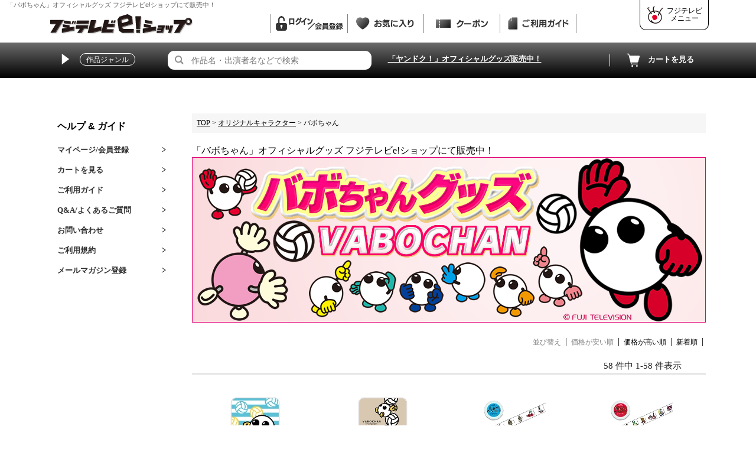

--- FILE ---
content_type: text/html;charset=Shift_JIS
request_url: https://eshop.fujitv.co.jp/fs/fujitv/c/B011002/1?sort=03
body_size: 12220
content:
<!DOCTYPE html PUBLIC "-//W3C//DTD XHTML 1.0 Transitional//EN" "http://www.w3.org/TR/xhtml1/DTD/xhtml1-transitional.dtd">
<html lang="ja">
<head>
<meta http-equiv="Content-Language" content="ja" />
<meta http-equiv="Content-Type" content="text/html; charset=Shift_JIS" />
<meta http-equiv="Pragma" content="no-cache" />
<meta http-equiv="cache-control" content="no-cache" />
<meta http-equiv="Expires" content="Thu, 01 Dec 1994 16:00:00 GMT" />
<meta name="description" content="「バボちゃん」オリジナルぬいぐるみ、タオル、ポーチ、キーホルダー、九谷焼豆皿ほかオフィシャルグッズ、フジテレビｅ!ショップにて販売中！" />
<meta name="keywords" content="バボちゃん,バレーボール,ぬいぐるみ,ピンク,白,グッズ,フジテレビ,公式ショップ,通販ショップ" />

<title>「バボちゃん」オフィシャルグッズ ｜フジテレビｅ!ショップ</title>
<link rel="stylesheet" type="text/css" href="/shop/css/r_system_preset.css?v3.24.0" />
<link rel="stylesheet" type="text/css" href="/shop/item/fujitv/design/template04/css/system_DesignSettings.css" />
<link rel="stylesheet" type="text/css" href="/shop/item/fujitv/design/template04/css/system_SizeColorSettings.css" />
<link rel="stylesheet" type="text/css" href="/shop/item/fujitv/design/template04/css/system_LayoutSettings.css" />
<link rel="stylesheet" type="text/css" href="/shop/item/fujitv/design/template04/css/original.css" />

<script type="text/javascript" src="/shop/js/jquery.js" charset="UTF-8"></script>
<script type="text/javascript" src="/shop/js/fs2api.js" charset="UTF-8"></script>
<script type="text/javascript">
(function($) {$(function() { $('.FS2_WishListEntryButton_container').click(function(e) { var goodsUrl = e.currentTarget.id.substring(18); FS2.addWishList({ shopKey: 'fujitv', domain: 'eshop.fujitv.co.jp', ssldomain: 'eshop.fujitv.co.jp', data: { goods_url: goodsUrl, url: '%2Ffs%2Ffujitv%2Fc%2FB011002%2F1%3Fsort%3D03' }, done: function() { $('#FS2_WishListEntry_' + goodsUrl).addClass('FS2_hiddenElement'); $('#FS2_WishListRegistered_' + goodsUrl).removeClass('FS2_hiddenElement'); }, }); });
 $('.FS2_AlreadyWishListButton_container').click(function(e) { var goodsUrl = e.currentTarget.id.substring(23); FS2.removeWishList({ shopKey: 'fujitv', domain: 'eshop.fujitv.co.jp', ssldomain: 'eshop.fujitv.co.jp', data: { goods_url: goodsUrl, url: '%2Ffs%2Ffujitv%2Fc%2FB011002%2F1%3Fsort%3D03' }, done: function() { $('#FS2_WishListEntry_' + goodsUrl).removeClass('FS2_hiddenElement'); $('#FS2_WishListRegistered_' + goodsUrl).addClass('FS2_hiddenElement'); }, }); });});})(jQuery);
</script>


<script type="text/javascript" src="/shop/js/futureshop2.js"></script>
<script type="text/javascript" src="/shop/item/fujitv/design/template04/js/original.js"></script>


<!-- Google tag (gtag.js) -->
<script async src="https://www.googletagmanager.com/gtag/js?id=G-62SNH9600F"></script>
<script>
  window.dataLayer = window.dataLayer || [];
  function gtag(){dataLayer.push(arguments);}
  gtag('js', new Date());

  gtag('config', 'G-62SNH9600F');
</script>
<link rel="icon" href="https://eshop.fujitv.co.jp/favicon.ico">
<link rel="apple-touch-icon" sizes="152x152" href="https://eshop.fujitv.co.jp/apple-touch-icon.png">
<script type="text/javascript" src="//r2.future-shop.jp/fs.fujitv/pc/recommend.js" charset="UTF-8"></script>
</head>
<body id="FS2_body_Goods" class="FS2_body_Goods_GoodsGroupList_2 FS2_body_Goods_B011002" xmlns:fb="http://ogp.me/ns/fb#">

<div class="layout_body">
<div class="FS2_body_text_area"><p class="FS2_body_text" align="left">「バボちゃん」オフィシャルグッズ  フジテレビe!ショップにて販売中！</p></div>
<div class="layout_header"><script src="/shop/js/fs2api.js"></script>
<script type="text/javascript">
FS2.repeater({ssldomain: 'eshop.fujitv.co.jp',shopKey: 'fujitv',});
</script>
<div id="header">
	<!-- ▼FUJITVナビゲーション▼ -->
	<div id="fujitv-navi-wrap">
		<div id="fujitv-navi">

<script type="text/javascript" src="https://wwws.fujitv.co.jp/safe/javascripts/fujimenu.js"></script>
<script type="text/javascript">writeFujimenu();</script> 

		</div>
		<div id="fujitv-navi-close-wrap">
			<a id="fujitv-navi-close" href="#">閉じる</a>
		</div>
	</div>
	<!-- ▲FUJITVナビゲーション▲ -->
<div id="header_area">
	
                <div id="fuji_menu">
			<a href="#" class="df">
				<img src="/img/header_icon_6.png" alt="">
				<span>フジテレビ<br>メニュー</span>
			</a>
		</div>

		<div id="hd_logo" class="df op">
			<div class="logo"><a href="/"><img src="/img/logo.png" alt="フジテレビe！ショップ"></a></div>

			<p class="icon FS2_repeater"><a href="/fs/fujitv/MyPageTop.html" class="rank_$MEMBER_STAGE_ORDER_NO$"><img src="/img/header_icon_610.png" alt="ログイン"></a></p>
			<p class="icon FS2_repeater"><a href="/fs/fujitv/MyPageTop.html" class="member_$MEMBER_ID$"><img src="/img/header_icon_611.png" alt="マイページ"></a></p>
			<p class="icon"><a href="/fs/fujitv/WishList.html"><img src="/img/header_icon_62.png" alt="お気に入り"></a></p>
			<p class="icon FS2_repeater"><a href="/fs/fujitv/CouponInformationCustomer.html" class="coupon_f coupon_$HAS_COUPON$"></a></p>
			<p class="icon"><a href="/guide.html"><img src="/img/header_icon_64.png" alt="ご利用ガイド"></a></p>


		</div>
	</div>
	<div id="nav_area">
		<nav id="hd_nav" class="df">
			<div id="genre">
				<img src="/img/header_menu_11.png" alt="MENU"><span class="genre_title">作品ジャンル</span>
				<div id="hd_menu">
					<div class="list_menu">
						<ul>
							<li>
								<span class="genre">ドラマ</span>
								<ul>

<li><a href="/fs/fujitv/c/B001511">ヤンドク！【月曜 夜9時】</a></li>
<li><a href="/fs/fujitv/c/B001507">夫に間違いありません【月曜 夜10時】</a></li>
<li><a href="/fs/fujitv/c/B001512">東京P.D. 警視庁広報2係【火曜 夜9時】</a></li>
<li><a href="/fs/fujitv/c/B001513">ラムネモンキー【水曜 夜10時】</a></li>
<li><a href="/fs/fujitv/c/B001508">プロフェッショナル 保険調査員・天音蓮【木曜 夜10時】</a></li>
<li><a href="/fs/fujitv/c/B001510">顔のない患者-救うか、裁くか-</a></li>
<li><a href="/fs/fujitv/c/B001509">あなたを殺す旅</a></li>
<li><a href="/fs/fujitv/c/B001384">絶対零度</a></li>
<li><a href="/fs/fujitv/c/B001501">終幕のロンド－もう二度と、会えないあなたに－</a></li>
<li><a href="/fs/fujitv/c/B001503">新東京水上警察</a></li>
<li><a href="/fs/fujitv/c/B001502">娘の命を奪ったヤツを殺すのは罪ですか？</a></li>
<li><a href="/fs/fujitv/c/B001505">もしもこの世が舞台なら、楽屋はどこにあるのだろう</a></li>
<li><a href="/fs/fujitv/c/B001506">小さい頃は、神様がいて</a></li>
<li><a href="/fs/fujitv/c/B001504">地獄は善意で出来ている</a></li>
<li><a href="/fs/fujitv/c/B001498">明日はもっと、いい日になる</a></li>
<li><a href="/fs/fujitv/c/B001495">愛の、がっこう。</a></li>
<li><a href="/fs/fujitv/c/B001500">マイ・ユース</a></li>
<li><a href="/fs/fujitv/c/B001488">続・続・最後から二番目の恋</a></li>
<li><a href="/fs/fujitv/c/B001491">波うららかに、めおと日和</a></li>
<li><a href="/fs/fujitv/c/B001493">被写界深度</a></li>
<li><a href="/fs/fujitv/c/B001474">全領域異常解決室</a></li>

								</ul>
							</li>
							<li>
								<span class="genre">映画</span>
								<ul>

<li><a href="/fs/fujitv/c/B008216">映画「教場 Reunion」</a></li>
<li><a href="/fs/fujitv/c/B008215">「爆弾」【絶賛公開中】</a></li>
<li><a href="/fs/fujitv/c/B008214">秒速5センチメートル【絶賛公開中】</a></li>
<li><a href="/fs/fujitv/c/B008213">ブラック・ショーマン【絶賛公開中】</a></li>
<li><a href="/fs/fujitv/c/B008212">隣のステラ</a></li>
<li><a href="/fs/fujitv/c/B008211">かくかくしかじか</a></li>
<li><a href="/fs/fujitv/c/B008210">パリピ孔明 THE MOVIE</a></li>
<li><a href="/fs/fujitv/c/B008209">アンダーニンジャ</a></li>
<li><a href="/fs/fujitv/c/B008208">室井慎次 生き続ける者</a></li>
<li><a href="/fs/fujitv/c/B008207">スオミの話をしよう</a></li>
<li><a href="/fs/fujitv/c/B008206">映画 THE３名様Ω～これってフツーに事件じゃね？！～</a></li>
<li><a href="/fs/fujitv/c/B008205">赤羽骨子のボディガード</a></li>
<li><a href="/fs/fujitv/c/B008204">逃走中 THE MOVIE</a></li>
<li><a href="/fs/fujitv/c/B008202">翔んで埼玉～琵琶湖より愛をこめて～</a></li>
<li><a href="/fs/fujitv/c/B008201">映画 ミステリと言う勿れ</a></li>
<li><a href="/fs/fujitv/c/B008200">東京リベンジャーズ2 血のハロウィン編</a></li>
<li><a href="/fs/fujitv/c/B008197">Dr.コトー診療所</a></li>
<li><a href="/fs/fujitv/c/B008196">沈黙のパレード</a></li>
<li><a href="/fs/fujitv/c/B008190">コンフィデンスマンJP 英雄編</a></li>
<li><a href="/fs/fujitv/c/B008178">コンフィデンスマンJP プリンセス編</a></li>
<li><a href="/fs/fujitv/c/B008161">劇場版コード・ブルー－ドクターヘリ緊急救命－</a></li>

								</ul>
							</li>
							<li>
								<span class="genre">バラエティ</span>
								<ul>

<li><a href="/fs/fujitv/c/B002204">かのサンド</a></li>
<li><a href="/fs/fujitv/c/B002205">ミキティダイニング</a></li>
<li><a href="/fs/fujitv/c/B002202">MAZZEL DUO MISSION</a></li>
<li><a href="/fs/fujitv/c/B002200">THE SECOND～漫才トーナメント～2025</a></li>
<li><a href="/fs/fujitv/c/B002196">ザ・ドリフターズ</a></li>
<li><a href="/fs/fujitv/c/B002140">志村けんのバカ殿様</a></li>
<li><a href="/fs/fujitv/c/B002193">千鳥のクセスゴ！</a></li>
<li><a href="/fs/fujitv/c/B002188">千鳥の鬼レンチャン</a></li>
<li><a href="/fs/fujitv/c/B002198">超特急の撮れ高足りてますか？</a></li>
<li><a href="/fs/fujitv/c/B002195">超特急のふじびじスクール！</a></li>
<li><a href="/fs/fujitv/c/B002192">ぽかぽか</a></li>
<li><a href="/fs/fujitv/c/B002164">全力！脱力タイムズ</a></li>
<li><a href="/fs/fujitv/c/B002190">呼び出し先生タナカ</a></li>
<li><a href="/fs/fujitv/c/B002180">新しいカギ</a></li>
<li><a href="/fs/fujitv/c/B002059">逃走中</a></li>
<li><a href="/fs/fujitv/c/B002086">戦闘中</a></li>
<li><a href="/fs/fujitv/c/B002179">突然ですが占ってもいいですか？</a></li>
<li><a href="/fs/fujitv/c/B002178">スパイストラベラー</a></li>
<li><a href="/fs/fujitv/c/B002173">芸能人が本気で考えた！ドッキリGP</a></li>
<li><a href="/fs/fujitv/c/B002172">坂上どうぶつ王国</a></li>

								</ul>
							</li>
							<li>
								<span class="genre">アニメ</span>
								<ul>

<li><a href="/fs/fujitv/c/B007096">パペットスンスン</a></li>
<li><a href="/fs/fujitv/c/B007094">チャギントン×原因は自分にある。</a></li>
<li><a href="/fs/fujitv/c/B007088">ちいかわ</a></li>
<li><a href="/fs/fujitv/c/B007092">JOCHUM</a></li>
<li><a href="/fs/fujitv/c/B007091">チャギントン</a></li>
<li><a href="/fs/fujitv/c/B007095">アニメ「暗殺教室」</a></li>
<li><a href="/fs/fujitv/c/B007087">鬼滅の刃</a></li>
<li><a href="/fs/fujitv/c/B007093">ねこに転生したおじさん</a></li>
<li><a href="/fs/fujitv/c/B007090">逃走中 グレートミッション</a></li>
<li><a href="/fs/fujitv/c/B007089">うる星やつら</a></li>
<li><a href="/fs/fujitv/c/B007002">ワンピース</a></li>
<li><a href="/fs/fujitv/c/B007010">サザエさん</a></li>
<li><a href="/fs/fujitv/c/B007006">ドラゴンボール</a></li>
<li><a href="/fs/fujitv/c/B007085">デジモンアドベンチャー：</a></li>
<li><a href="/fs/fujitv/c/B007023">ゲゲゲの鬼太郎</a></li>
<li><a href="/fs/fujitv/c/B007058">紙兎ロぺ</a></li>
<li><a href="/fs/fujitv/c/B007068">ぼのぼの</a></li>
<li><a href="/fs/fujitv/c/B007086">ミカンせいじん研究所</a></li>
<li><a href="/fs/fujitv/c/B007084">約束のネバーランド</a></li>
<li><a href="/fs/fujitv/c/B007013">ゲゲゲの鬼太郎（原作）</a></li>

								</ul>
							</li>
							<li>
								<span class="genre">スポーツ</span>
								<ul>

<li><a href="/fs/fujitv/c/B004031">バレーボール</a></li>
<li><a href="/fs/fujitv/c/B004025">フィギュアスケート</a></li>


								</ul>
							</li>
							<li>
								<span class="genre">情報・報道</span>
								<ul>
<li><a href="/fs/fujitv/c/B005001">めざましテレビ</a></li>
<li><a href="/fs/fujitv/c/mezamashi_aloha">めざましテレビ ご当地アロハシャツ</a></li>
<li><a href="/fs/fujitv/c/B005020">サン！シャイン</a></li>
<li><a href="/fs/fujitv/c/B005018">めざまし８</a></li>
<li><a href="/fs/fujitv/c/B005017">ノンストップ！</a></li>
<li><a href="/fs/fujitv/c/B005016">直撃LIVE グッディ！</a></li>

								</ul>
							</li>
							<!--<li>
								<span class="genre">アナウンサー</span>
								<ul>
<li><a href="/fs/fujitv/c/B012010">宮司愛海のすみません、今まで黙ってたんですけど…</a></li>
									<li><a href="/fs/fujitv/c/B012001">アナウンサーグッズ</a></li>
								</ul>
							</li>-->
							<li>
								<span class="genre">オリジナルキャラクター</span>
								<ul>
									<li><a href="/fs/fujitv/c/B011002">バボちゃん</a></li>
									<li><a href="/fs/fujitv/c/B011012">ガチャピン・ムック</a></li>
<li><a href="/fs/fujitv/c/B011004">小犬のラフちゃん</a></li>
								</ul>
							</li>

						</ul>
					</div>
				</div>
			</div>
			<div id="search_box">
				<form action="/fs/fujitv/GoodsSearchList.html" method="get">
					<input type="hidden" name="_e_k" value="Ａ" />
					<div class="input_area df">
						<input alt="検索" class="pict" name="search" onclick="return canSubmit();" type="image" src="/img/search_btn.png">
						<input name="keyword" class="text" maxlength="1000" type="text" placeholder="作品名・出演者名などで検索">
					</div>
				</form>
			</div>
			
			<p id="hotwordbox"><a href="/fs/fujitv/c/B001511?utm_source=topword&utm_campaign=topword_0119">
			「ヤンドク！」オフィシャルグッズ販売中！
			</a>
			</p>
			
			<div id="cart" class="op"><a href="/fs/fujitv/ShoppingCart.html"><img src="/img/header_menu_2.png" alt="CART">カートを見る</a></div>

		</nav>
	</div>
</div></div>

 <table border="0" cellspacing="0" cellpadding="0" class="layout_table">
 <tr>
 <td class="layout_menu"><div class="list_menu">

	<dl>
		<dt>ヘルプ &amp; ガイド</dt>
		<dd>
			<ul>

				<li><a href="/fs/fujitv/MyPageTop.html">マイページ/会員登録</a></li>
				<li><a href="/fs/fujitv/ShoppingCart.html">カートを見る</a></li>
				<li><a href="/guide.html">ご利用ガイド</a></li>
				<li><a href="/qa.html">Q&amp;A/よくあるご質問</a></li>
				<li><a href="/inquiry/">お問い合わせ</a></li>
				<li><a href="/kiyaku.html">ご利用規約</a></li>
				<li><a href="/fs/fujitv/MailMagazineEntry.html">メールマガジン登録</a></li>
			</ul>
		</dd>
	</dl>
</div>
</td>
 <td class="layout_content">
 <div class="utility"> 
<table width="100%" border="0" cellpadding="0" cellspacing="0">
<tr>
<td class="FS2_welcome_area">
<span class="welcome">いらっしゃいませ　ゲストさん</span>
</td>
<td width="10%" rowspan="2" align="right" nowrap="nowrap">
<a href="https://eshop.fujitv.co.jp/fs/fujitv/ShoppingCart.html" class="viewCart" onClick="return canSubmit();"><img src="/shop/item/fujitv/design/template04/btn/CartButtonImage.gif" alt="カートを見る" border="0" /></a></td>
</tr>
<tr>
<td class="FS2_login_area">
<ul class="login">
<li class="FS2_icon_wishlist"> <a href="https://eshop.fujitv.co.jp/fs/fujitv/WishList.html" onClick="return canSubmit();">お気に入り一覧</a></li>
<li class="FS2_icon_mypage"> <a href="https://eshop.fujitv.co.jp/fs/fujitv/MyPageTop.html" onClick="return canSubmit();">マイページ</a></li>
<li class="FS2_icon_login"> <a href="javascript:document.location='https://eshop.fujitv.co.jp/fs/fujitv/Login.html?url='+encodeURIComponent(document.location)" onClick="return canSubmit();">ログイン</a></li>
<li class="FS2_icon_password"> <a href="https://eshop.fujitv.co.jp/fs/fujitv/PasswordReminderEdit.html" onClick="return canSubmit();">パスワードをお忘れの場合</a></li>
</ul>
</td>
</tr>
</table>
<ul class="item">
<li class="FS2_postagesettlelist"> <a href="https://eshop.fujitv.co.jp/fs/fujitv/PostageSettleList.html" onClick="return canSubmit();">送料とお支払い方法について</a> </li>
<li class="FS2_privacypolicy"> <a href="https://eshop.fujitv.co.jp/fs/fujitv/PrivacyPolicy.html" onClick="return canSubmit();">個人情報の取り扱いについて</a> </li>
<li class="FS2_businessdeal"> <a href="https://eshop.fujitv.co.jp/fs/fujitv/BusinessDeal.html" onClick="return canSubmit();">特定商取引法に基づく表示</a> </li>
</ul>
</div>
 <div class="system_content">
 <p class="pan FS2_breadcrumbs">
<a href="https://eshop.fujitv.co.jp/">TOP</a> &gt; <a href="https://eshop.fujitv.co.jp/fs/fujitv/c/g_charactor">オリジナルキャラクター</a> &gt; バボちゃん
</p>
 
 <div class="user_content FS2_upper_comment FS2_SeniorDesign_comment"><style>
.category_image { margin-bottom: 25px; }
.FS2_GroupList .pager { display:none; }
.FS2_sort_menu_bg { margin: 0px; }
.gl_Item { margin-bottom: 3px !important; }
.groupLayout .FS2_thumbnail_container { margin: 0 0 8px 0; }
.groupLayout .FS2_thumbnail_container a:hover { opacity:0.6; }
#FS2_Group_B011002_01,
#FS2_Group_B011002_02 { display:none;
}
</style>

<h1>「バボちゃん」オフィシャルグッズ フジテレビe!ショップにて販売中！
</h1>
<div class="category_image"><div class="pict"><img src="/img/category/headr_B011002.jpg" alt=""></div>

</div></div>
 
 
  
  <div class="FS2_sort_menu_bg">
<ul id="FS2_sort_menu">
<li class="FS2_sort_menu_title">並び替え</li>
<li class="FS2_sort_menu_sortPriceLowLink">価格が安い順</li>
<li class="FS2_sort_menu_sortPriceHighLink"><a href="/fs/fujitv/c/B011002/1?sort=04">価格が高い順</a></li>
<li class="FS2_sort_menu_sortNewLink"><a href="/fs/fujitv/c/B011002/1?sort=02">新着順</a></li>
</ul>
</div>
 <div class="FS2_GroupLayout">
 <p class="pager">
<span class="FS2_pager_text">58 件中 1-58 件表示　</span>
</p>
 
<div class="groupLayout">
<div class="alignItem_04">

<a name="32892"></a>
<div class="gl_Item" id="FS2_itemlayout_D">
<table border="0" cellspacing="0" cellpadding="0">
 <tr>
 <td class="FS2_itemlayout_td_Left"><div class="FS2_thumbnail_container"><a href="https://eshop.fujitv.co.jp/fs/fujitv/B011002/32892" onClick="return canSubmit();"><img src="/shop/item/fujitv/picture/goods/10048_thumbnail.jpg" alt="ミニタオル ボーダーバボちゃん" class="thumbnail" border="0" /></a></div></td>
 <td class="FS2_itemlayout_td_Right">
<h2 class="itemGroup"><a href="https://eshop.fujitv.co.jp/fs/fujitv/B011002/32892" onClick="return canSubmit();">ミニタオル ボーダーバボちゃん</a></h2>

<div class="FS2_itemPrice_area">
<p class="FS2_itemPrice_text"><span class="itemPrice">550円</span><span class="FS2_itemPrice_addition">(税込)</span></p>

</div>
<input type="image" name="dummySubmit" border="0" src="/adminItem/img/1px.gif" id="submit" value="" onClick="return false;" class="dummySubmit"/>
 
 
 
 
	
 <div class="FS2_WishListButton_area">
<a href="javascript:void(0)" id="FS2_WishListEntry_32892" class="FS2_WishListEntryButton_container"><img src="/shop/item/fujitv/design/template04/btn/WishListButtonForGroup.gif" alt="お気に入りに登録" border="0" /></a>
<a href="javascript:void(0)" id="FS2_WishListRegistered_32892" class="FS2_AlreadyWishListButton_container FS2_hiddenElement"><img src="/shop/item/fujitv/design/template04/btn/AlreadyWishListButtonForGroup.gif" alt="お気に入りに登録済み" border="0" /></a>
</div><p class="itemStock FS2_noStockText">SOLD OUT</p>
	

 </td>
 </tr>
</table>
</div>

<a name="32891"></a>
<div class="gl_Item" id="FS2_itemlayout_D">
<table border="0" cellspacing="0" cellpadding="0">
 <tr>
 <td class="FS2_itemlayout_td_Left"><div class="FS2_thumbnail_container"><a href="https://eshop.fujitv.co.jp/fs/fujitv/B011002/32891" onClick="return canSubmit();"><img src="/shop/item/fujitv/picture/goods/10047_thumbnail.jpg" alt="ミニタオル かさねバボちゃん" class="thumbnail" border="0" /></a></div></td>
 <td class="FS2_itemlayout_td_Right">
<h2 class="itemGroup"><a href="https://eshop.fujitv.co.jp/fs/fujitv/B011002/32891" onClick="return canSubmit();">ミニタオル かさねバボちゃん</a></h2>

<div class="FS2_itemPrice_area">
<p class="FS2_itemPrice_text"><span class="itemPrice">550円</span><span class="FS2_itemPrice_addition">(税込)</span></p>

</div>
<input type="image" name="dummySubmit" border="0" src="/adminItem/img/1px.gif" id="submit" value="" onClick="return false;" class="dummySubmit"/>
 
 
 
 
	
 <div class="FS2_WishListButton_area">
<a href="javascript:void(0)" id="FS2_WishListEntry_32891" class="FS2_WishListEntryButton_container"><img src="/shop/item/fujitv/design/template04/btn/WishListButtonForGroup.gif" alt="お気に入りに登録" border="0" /></a>
<a href="javascript:void(0)" id="FS2_WishListRegistered_32891" class="FS2_AlreadyWishListButton_container FS2_hiddenElement"><img src="/shop/item/fujitv/design/template04/btn/AlreadyWishListButtonForGroup.gif" alt="お気に入りに登録済み" border="0" /></a>
</div><p class="itemStock FS2_noStockText">SOLD OUT</p>
	

 </td>
 </tr>
</table>
</div>

<a name="32886"></a>
<div class="gl_Item" id="FS2_itemlayout_D">
<table border="0" cellspacing="0" cellpadding="0">
 <tr>
 <td class="FS2_itemlayout_td_Left"><div class="FS2_thumbnail_container"><a href="https://eshop.fujitv.co.jp/fs/fujitv/B011002/32886" onClick="return canSubmit();"><img src="/shop/item/fujitv/picture/goods/10042_thumbnail.jpg" alt="バボちゃん クリアマスキングテープ ご当地①" class="thumbnail" border="0" /></a></div></td>
 <td class="FS2_itemlayout_td_Right">
<h2 class="itemGroup"><a href="https://eshop.fujitv.co.jp/fs/fujitv/B011002/32886" onClick="return canSubmit();">バボちゃん クリアマスキングテープ ご当地①</a></h2>

<div class="FS2_itemPrice_area">
<p class="FS2_itemPrice_text"><span class="itemPrice">550円</span><span class="FS2_itemPrice_addition">(税込)</span></p>

</div>
<form action="https://eshop.fujitv.co.jp/fs/fujitv/ToCart.html" method="POST">
<input type="image" name="dummySubmit" border="0" src="/adminItem/img/1px.gif" id="submit" value="" onClick="return false;" class="dummySubmit"/>
 <input type="hidden" name="url" value="/fs/fujitv/c/B011002/1?sort=03" />
 <input type="hidden" name="pagename" value="GoodsGroupList" />
 <input type="hidden" name="goodsId" value="10042" />
 
	
 <div class="FS2_WishListButton_area">
<a href="javascript:void(0)" id="FS2_WishListEntry_32886" class="FS2_WishListEntryButton_container"><img src="/shop/item/fujitv/design/template04/btn/WishListButtonForGroup.gif" alt="お気に入りに登録" border="0" /></a>
<a href="javascript:void(0)" id="FS2_WishListRegistered_32886" class="FS2_AlreadyWishListButton_container FS2_hiddenElement"><img src="/shop/item/fujitv/design/template04/btn/AlreadyWishListButtonForGroup.gif" alt="お気に入りに登録済み" border="0" /></a>
</div><span>
		<div class="FS2_figure">
	<table border="0" cellspacing="2" cellpadding="0" class="FS2_figure_table">
	 <tr>
	 <td style="vertical-align:middle;" nowrap="nowrap" class="FS2_figure_table_td_figure">数量</td>
	 <td style="vertical-align:middle;" class="FS2_figure_table_td_input_cnt"><input name="cnt" type="text" value="1" size="3" maxlength="16000" /></td>
 <td style="vertical-align:middle;" class="FS2_figure_table_td_updn_btn"><input type="image" src="/shop/img/nup.gif" width="15" height="13" onClick="return countUp(this.form.cnt);" /><br /><input type="image" src="/shop/img/ndown.gif" width="15" height="12" onClick="return countDown(this.form.cnt);" /></td>
	 <td style="vertical-align:middle;" class="FS2_figure_table_td_cart_btn"><input name="toCart" type="image" id="toCart" src="/shop/item/fujitv/design/template04/btn/InCartButton.gif" alt="カートに入れる" onClick="return canSubmit();" /></td>
 <td style="vertical-align:middle;" class="FS2_figure_table_td_detail_btn"><a href="https://eshop.fujitv.co.jp/fs/fujitv/B011002/32886" onClick="return canSubmit();"><img src="/shop/item/fujitv/design/template04/btn/DetailButton.gif" border="0" alt="詳しく見る" /></a></td>
	 </tr>
	</table>
	</div></span>
</form>

 </td>
 </tr>
</table>
</div>

<a name="32885"></a>
<div class="gl_Item" id="FS2_itemlayout_D">
<table border="0" cellspacing="0" cellpadding="0">
 <tr>
 <td class="FS2_itemlayout_td_Left"><div class="FS2_thumbnail_container"><a href="https://eshop.fujitv.co.jp/fs/fujitv/B011002/32885" onClick="return canSubmit();"><img src="/shop/item/fujitv/picture/goods/10041_thumbnail.jpg" alt="バボちゃん クリアマスキングテープ ご当地②" class="thumbnail" border="0" /></a></div></td>
 <td class="FS2_itemlayout_td_Right">
<h2 class="itemGroup"><a href="https://eshop.fujitv.co.jp/fs/fujitv/B011002/32885" onClick="return canSubmit();">バボちゃん クリアマスキングテープ ご当地②</a></h2>

<div class="FS2_itemPrice_area">
<p class="FS2_itemPrice_text"><span class="itemPrice">550円</span><span class="FS2_itemPrice_addition">(税込)</span></p>

</div>
<form action="https://eshop.fujitv.co.jp/fs/fujitv/ToCart.html" method="POST">
<input type="image" name="dummySubmit" border="0" src="/adminItem/img/1px.gif" id="submit" value="" onClick="return false;" class="dummySubmit"/>
 <input type="hidden" name="url" value="/fs/fujitv/c/B011002/1?sort=03" />
 <input type="hidden" name="pagename" value="GoodsGroupList" />
 <input type="hidden" name="goodsId" value="10041" />
 
	
 <div class="FS2_WishListButton_area">
<a href="javascript:void(0)" id="FS2_WishListEntry_32885" class="FS2_WishListEntryButton_container"><img src="/shop/item/fujitv/design/template04/btn/WishListButtonForGroup.gif" alt="お気に入りに登録" border="0" /></a>
<a href="javascript:void(0)" id="FS2_WishListRegistered_32885" class="FS2_AlreadyWishListButton_container FS2_hiddenElement"><img src="/shop/item/fujitv/design/template04/btn/AlreadyWishListButtonForGroup.gif" alt="お気に入りに登録済み" border="0" /></a>
</div><span>
		<div class="FS2_figure">
	<table border="0" cellspacing="2" cellpadding="0" class="FS2_figure_table">
	 <tr>
	 <td style="vertical-align:middle;" nowrap="nowrap" class="FS2_figure_table_td_figure">数量</td>
	 <td style="vertical-align:middle;" class="FS2_figure_table_td_input_cnt"><input name="cnt" type="text" value="1" size="3" maxlength="16000" /></td>
 <td style="vertical-align:middle;" class="FS2_figure_table_td_updn_btn"><input type="image" src="/shop/img/nup.gif" width="15" height="13" onClick="return countUp(this.form.cnt);" /><br /><input type="image" src="/shop/img/ndown.gif" width="15" height="12" onClick="return countDown(this.form.cnt);" /></td>
	 <td style="vertical-align:middle;" class="FS2_figure_table_td_cart_btn"><input name="toCart" type="image" id="toCart" src="/shop/item/fujitv/design/template04/btn/InCartButton.gif" alt="カートに入れる" onClick="return canSubmit();" /></td>
 <td style="vertical-align:middle;" class="FS2_figure_table_td_detail_btn"><a href="https://eshop.fujitv.co.jp/fs/fujitv/B011002/32885" onClick="return canSubmit();"><img src="/shop/item/fujitv/design/template04/btn/DetailButton.gif" border="0" alt="詳しく見る" /></a></td>
	 </tr>
	</table>
	</div></span>
</form>

 </td>
 </tr>
</table>
</div>
<br clear="all"/>

<a name="32884"></a>
<div class="gl_Item" id="FS2_itemlayout_D">
<table border="0" cellspacing="0" cellpadding="0">
 <tr>
 <td class="FS2_itemlayout_td_Left"><div class="FS2_thumbnail_container"><a href="https://eshop.fujitv.co.jp/fs/fujitv/B011002/32884" onClick="return canSubmit();"><img src="/shop/item/fujitv/picture/goods/10040_thumbnail.jpg" alt="バボちゃん クリアマスキングテープ ご当地③" class="thumbnail" border="0" /></a></div></td>
 <td class="FS2_itemlayout_td_Right">
<h2 class="itemGroup"><a href="https://eshop.fujitv.co.jp/fs/fujitv/B011002/32884" onClick="return canSubmit();">バボちゃん クリアマスキングテープ ご当地③</a></h2>

<div class="FS2_itemPrice_area">
<p class="FS2_itemPrice_text"><span class="itemPrice">550円</span><span class="FS2_itemPrice_addition">(税込)</span></p>

</div>
<form action="https://eshop.fujitv.co.jp/fs/fujitv/ToCart.html" method="POST">
<input type="image" name="dummySubmit" border="0" src="/adminItem/img/1px.gif" id="submit" value="" onClick="return false;" class="dummySubmit"/>
 <input type="hidden" name="url" value="/fs/fujitv/c/B011002/1?sort=03" />
 <input type="hidden" name="pagename" value="GoodsGroupList" />
 <input type="hidden" name="goodsId" value="10040" />
 
	
 <div class="FS2_WishListButton_area">
<a href="javascript:void(0)" id="FS2_WishListEntry_32884" class="FS2_WishListEntryButton_container"><img src="/shop/item/fujitv/design/template04/btn/WishListButtonForGroup.gif" alt="お気に入りに登録" border="0" /></a>
<a href="javascript:void(0)" id="FS2_WishListRegistered_32884" class="FS2_AlreadyWishListButton_container FS2_hiddenElement"><img src="/shop/item/fujitv/design/template04/btn/AlreadyWishListButtonForGroup.gif" alt="お気に入りに登録済み" border="0" /></a>
</div><span>
		<div class="FS2_figure">
	<table border="0" cellspacing="2" cellpadding="0" class="FS2_figure_table">
	 <tr>
	 <td style="vertical-align:middle;" nowrap="nowrap" class="FS2_figure_table_td_figure">数量</td>
	 <td style="vertical-align:middle;" class="FS2_figure_table_td_input_cnt"><input name="cnt" type="text" value="1" size="3" maxlength="16000" /></td>
 <td style="vertical-align:middle;" class="FS2_figure_table_td_updn_btn"><input type="image" src="/shop/img/nup.gif" width="15" height="13" onClick="return countUp(this.form.cnt);" /><br /><input type="image" src="/shop/img/ndown.gif" width="15" height="12" onClick="return countDown(this.form.cnt);" /></td>
	 <td style="vertical-align:middle;" class="FS2_figure_table_td_cart_btn"><input name="toCart" type="image" id="toCart" src="/shop/item/fujitv/design/template04/btn/InCartButton.gif" alt="カートに入れる" onClick="return canSubmit();" /></td>
 <td style="vertical-align:middle;" class="FS2_figure_table_td_detail_btn"><a href="https://eshop.fujitv.co.jp/fs/fujitv/B011002/32884" onClick="return canSubmit();"><img src="/shop/item/fujitv/design/template04/btn/DetailButton.gif" border="0" alt="詳しく見る" /></a></td>
	 </tr>
	</table>
	</div></span>
</form>

 </td>
 </tr>
</table>
</div>

<a name="32883"></a>
<div class="gl_Item" id="FS2_itemlayout_D">
<table border="0" cellspacing="0" cellpadding="0">
 <tr>
 <td class="FS2_itemlayout_td_Left"><div class="FS2_thumbnail_container"><a href="https://eshop.fujitv.co.jp/fs/fujitv/B011002/32883" onClick="return canSubmit();"><img src="/shop/item/fujitv/picture/goods/10039_thumbnail.jpg" alt="バボちゃん クリアマスキングテープ ご当地④" class="thumbnail" border="0" /></a></div></td>
 <td class="FS2_itemlayout_td_Right">
<h2 class="itemGroup"><a href="https://eshop.fujitv.co.jp/fs/fujitv/B011002/32883" onClick="return canSubmit();">バボちゃん クリアマスキングテープ ご当地④</a></h2>

<div class="FS2_itemPrice_area">
<p class="FS2_itemPrice_text"><span class="itemPrice">550円</span><span class="FS2_itemPrice_addition">(税込)</span></p>

</div>
<form action="https://eshop.fujitv.co.jp/fs/fujitv/ToCart.html" method="POST">
<input type="image" name="dummySubmit" border="0" src="/adminItem/img/1px.gif" id="submit" value="" onClick="return false;" class="dummySubmit"/>
 <input type="hidden" name="url" value="/fs/fujitv/c/B011002/1?sort=03" />
 <input type="hidden" name="pagename" value="GoodsGroupList" />
 <input type="hidden" name="goodsId" value="10039" />
 
	
 <div class="FS2_WishListButton_area">
<a href="javascript:void(0)" id="FS2_WishListEntry_32883" class="FS2_WishListEntryButton_container"><img src="/shop/item/fujitv/design/template04/btn/WishListButtonForGroup.gif" alt="お気に入りに登録" border="0" /></a>
<a href="javascript:void(0)" id="FS2_WishListRegistered_32883" class="FS2_AlreadyWishListButton_container FS2_hiddenElement"><img src="/shop/item/fujitv/design/template04/btn/AlreadyWishListButtonForGroup.gif" alt="お気に入りに登録済み" border="0" /></a>
</div><span>
		<div class="FS2_figure">
	<table border="0" cellspacing="2" cellpadding="0" class="FS2_figure_table">
	 <tr>
	 <td style="vertical-align:middle;" nowrap="nowrap" class="FS2_figure_table_td_figure">数量</td>
	 <td style="vertical-align:middle;" class="FS2_figure_table_td_input_cnt"><input name="cnt" type="text" value="1" size="3" maxlength="16000" /></td>
 <td style="vertical-align:middle;" class="FS2_figure_table_td_updn_btn"><input type="image" src="/shop/img/nup.gif" width="15" height="13" onClick="return countUp(this.form.cnt);" /><br /><input type="image" src="/shop/img/ndown.gif" width="15" height="12" onClick="return countDown(this.form.cnt);" /></td>
	 <td style="vertical-align:middle;" class="FS2_figure_table_td_cart_btn"><input name="toCart" type="image" id="toCart" src="/shop/item/fujitv/design/template04/btn/InCartButton.gif" alt="カートに入れる" onClick="return canSubmit();" /></td>
 <td style="vertical-align:middle;" class="FS2_figure_table_td_detail_btn"><a href="https://eshop.fujitv.co.jp/fs/fujitv/B011002/32883" onClick="return canSubmit();"><img src="/shop/item/fujitv/design/template04/btn/DetailButton.gif" border="0" alt="詳しく見る" /></a></td>
	 </tr>
	</table>
	</div></span>
</form>

 </td>
 </tr>
</table>
</div>

<a name="32882"></a>
<div class="gl_Item" id="FS2_itemlayout_D">
<table border="0" cellspacing="0" cellpadding="0">
 <tr>
 <td class="FS2_itemlayout_td_Left"><div class="FS2_thumbnail_container"><a href="https://eshop.fujitv.co.jp/fs/fujitv/B011002/32882" onClick="return canSubmit();"><img src="/shop/item/fujitv/picture/goods/10038_thumbnail.jpg" alt="バボちゃん クリアマスキングテープ ご当地⑤" class="thumbnail" border="0" /></a></div></td>
 <td class="FS2_itemlayout_td_Right">
<h2 class="itemGroup"><a href="https://eshop.fujitv.co.jp/fs/fujitv/B011002/32882" onClick="return canSubmit();">バボちゃん クリアマスキングテープ ご当地⑤</a></h2>

<div class="FS2_itemPrice_area">
<p class="FS2_itemPrice_text"><span class="itemPrice">550円</span><span class="FS2_itemPrice_addition">(税込)</span></p>

</div>
<form action="https://eshop.fujitv.co.jp/fs/fujitv/ToCart.html" method="POST">
<input type="image" name="dummySubmit" border="0" src="/adminItem/img/1px.gif" id="submit" value="" onClick="return false;" class="dummySubmit"/>
 <input type="hidden" name="url" value="/fs/fujitv/c/B011002/1?sort=03" />
 <input type="hidden" name="pagename" value="GoodsGroupList" />
 <input type="hidden" name="goodsId" value="10038" />
 
	
 <div class="FS2_WishListButton_area">
<a href="javascript:void(0)" id="FS2_WishListEntry_32882" class="FS2_WishListEntryButton_container"><img src="/shop/item/fujitv/design/template04/btn/WishListButtonForGroup.gif" alt="お気に入りに登録" border="0" /></a>
<a href="javascript:void(0)" id="FS2_WishListRegistered_32882" class="FS2_AlreadyWishListButton_container FS2_hiddenElement"><img src="/shop/item/fujitv/design/template04/btn/AlreadyWishListButtonForGroup.gif" alt="お気に入りに登録済み" border="0" /></a>
</div><span>
		<div class="FS2_figure">
	<table border="0" cellspacing="2" cellpadding="0" class="FS2_figure_table">
	 <tr>
	 <td style="vertical-align:middle;" nowrap="nowrap" class="FS2_figure_table_td_figure">数量</td>
	 <td style="vertical-align:middle;" class="FS2_figure_table_td_input_cnt"><input name="cnt" type="text" value="1" size="3" maxlength="16000" /></td>
 <td style="vertical-align:middle;" class="FS2_figure_table_td_updn_btn"><input type="image" src="/shop/img/nup.gif" width="15" height="13" onClick="return countUp(this.form.cnt);" /><br /><input type="image" src="/shop/img/ndown.gif" width="15" height="12" onClick="return countDown(this.form.cnt);" /></td>
	 <td style="vertical-align:middle;" class="FS2_figure_table_td_cart_btn"><input name="toCart" type="image" id="toCart" src="/shop/item/fujitv/design/template04/btn/InCartButton.gif" alt="カートに入れる" onClick="return canSubmit();" /></td>
 <td style="vertical-align:middle;" class="FS2_figure_table_td_detail_btn"><a href="https://eshop.fujitv.co.jp/fs/fujitv/B011002/32882" onClick="return canSubmit();"><img src="/shop/item/fujitv/design/template04/btn/DetailButton.gif" border="0" alt="詳しく見る" /></a></td>
	 </tr>
	</table>
	</div></span>
</form>

 </td>
 </tr>
</table>
</div>

<a name="32881"></a>
<div class="gl_Item" id="FS2_itemlayout_D">
<table border="0" cellspacing="0" cellpadding="0">
 <tr>
 <td class="FS2_itemlayout_td_Left"><div class="FS2_thumbnail_container"><a href="https://eshop.fujitv.co.jp/fs/fujitv/B011002/32881" onClick="return canSubmit();"><img src="/shop/item/fujitv/picture/goods/10037_thumbnail.jpg" alt="バボちゃん クリアマスキングテープ ご当地⑥" class="thumbnail" border="0" /></a></div></td>
 <td class="FS2_itemlayout_td_Right">
<h2 class="itemGroup"><a href="https://eshop.fujitv.co.jp/fs/fujitv/B011002/32881" onClick="return canSubmit();">バボちゃん クリアマスキングテープ ご当地⑥</a></h2>

<div class="FS2_itemPrice_area">
<p class="FS2_itemPrice_text"><span class="itemPrice">550円</span><span class="FS2_itemPrice_addition">(税込)</span></p>

</div>
<form action="https://eshop.fujitv.co.jp/fs/fujitv/ToCart.html" method="POST">
<input type="image" name="dummySubmit" border="0" src="/adminItem/img/1px.gif" id="submit" value="" onClick="return false;" class="dummySubmit"/>
 <input type="hidden" name="url" value="/fs/fujitv/c/B011002/1?sort=03" />
 <input type="hidden" name="pagename" value="GoodsGroupList" />
 <input type="hidden" name="goodsId" value="10037" />
 
	
 <div class="FS2_WishListButton_area">
<a href="javascript:void(0)" id="FS2_WishListEntry_32881" class="FS2_WishListEntryButton_container"><img src="/shop/item/fujitv/design/template04/btn/WishListButtonForGroup.gif" alt="お気に入りに登録" border="0" /></a>
<a href="javascript:void(0)" id="FS2_WishListRegistered_32881" class="FS2_AlreadyWishListButton_container FS2_hiddenElement"><img src="/shop/item/fujitv/design/template04/btn/AlreadyWishListButtonForGroup.gif" alt="お気に入りに登録済み" border="0" /></a>
</div><span>
		<div class="FS2_figure">
	<table border="0" cellspacing="2" cellpadding="0" class="FS2_figure_table">
	 <tr>
	 <td style="vertical-align:middle;" nowrap="nowrap" class="FS2_figure_table_td_figure">数量</td>
	 <td style="vertical-align:middle;" class="FS2_figure_table_td_input_cnt"><input name="cnt" type="text" value="1" size="3" maxlength="16000" /></td>
 <td style="vertical-align:middle;" class="FS2_figure_table_td_updn_btn"><input type="image" src="/shop/img/nup.gif" width="15" height="13" onClick="return countUp(this.form.cnt);" /><br /><input type="image" src="/shop/img/ndown.gif" width="15" height="12" onClick="return countDown(this.form.cnt);" /></td>
	 <td style="vertical-align:middle;" class="FS2_figure_table_td_cart_btn"><input name="toCart" type="image" id="toCart" src="/shop/item/fujitv/design/template04/btn/InCartButton.gif" alt="カートに入れる" onClick="return canSubmit();" /></td>
 <td style="vertical-align:middle;" class="FS2_figure_table_td_detail_btn"><a href="https://eshop.fujitv.co.jp/fs/fujitv/B011002/32881" onClick="return canSubmit();"><img src="/shop/item/fujitv/design/template04/btn/DetailButton.gif" border="0" alt="詳しく見る" /></a></td>
	 </tr>
	</table>
	</div></span>
</form>

 </td>
 </tr>
</table>
</div>
<br clear="all"/>

<a name="32867"></a>
<div class="gl_Item" id="FS2_itemlayout_D">
<table border="0" cellspacing="0" cellpadding="0">
 <tr>
 <td class="FS2_itemlayout_td_Left"><div class="FS2_thumbnail_container"><a href="https://eshop.fujitv.co.jp/fs/fujitv/B011002/32867" onClick="return canSubmit();"><img src="/shop/item/fujitv/picture/goods/10023_thumbnail.jpg" alt="バボビックヤマト" class="thumbnail" border="0" /></a></div></td>
 <td class="FS2_itemlayout_td_Right">
<h2 class="itemGroup"><a href="https://eshop.fujitv.co.jp/fs/fujitv/B011002/32867" onClick="return canSubmit();">バボビックヤマト</a></h2>

<div class="FS2_itemPrice_area">
<p class="FS2_itemPrice_text"><span class="itemPrice">550円</span><span class="FS2_itemPrice_addition">(税込)</span></p>

</div>
<input type="image" name="dummySubmit" border="0" src="/adminItem/img/1px.gif" id="submit" value="" onClick="return false;" class="dummySubmit"/>
 
 
 
 
	
 <div class="FS2_WishListButton_area">
<a href="javascript:void(0)" id="FS2_WishListEntry_32867" class="FS2_WishListEntryButton_container"><img src="/shop/item/fujitv/design/template04/btn/WishListButtonForGroup.gif" alt="お気に入りに登録" border="0" /></a>
<a href="javascript:void(0)" id="FS2_WishListRegistered_32867" class="FS2_AlreadyWishListButton_container FS2_hiddenElement"><img src="/shop/item/fujitv/design/template04/btn/AlreadyWishListButtonForGroup.gif" alt="お気に入りに登録済み" border="0" /></a>
</div><p class="itemStock FS2_noStockText">SOLD OUT</p>
	

 </td>
 </tr>
</table>
</div>

<a name="27696"></a>
<div class="gl_Item" id="FS2_itemlayout_D">
<table border="0" cellspacing="0" cellpadding="0">
 <tr>
 <td class="FS2_itemlayout_td_Left"><div class="FS2_thumbnail_container"><a href="https://eshop.fujitv.co.jp/fs/fujitv/B011002/27696" onClick="return canSubmit();"><img src="/shop/item/fujitv/picture/goods/3368_thumbnail.jpg" alt="バボちゃん iPhoneケース(X/XS）ぎゅうぎゅうバボちゃん ピンク" class="thumbnail" border="0" /></a></div></td>
 <td class="FS2_itemlayout_td_Right">
<h2 class="itemGroup"><a href="https://eshop.fujitv.co.jp/fs/fujitv/B011002/27696" onClick="return canSubmit();">バボちゃん iPhoneケース(X/XS）ぎゅうぎゅうバボちゃん ピンク</a></h2>

<div class="FS2_itemPrice_area">
<p class="FS2_itemPrice_text"><span class="useBorder">通常価格：1,375円</span> 特別価格↓<br />
<span class="itemPrice">687円</span><span class="FS2_itemPrice_addition">(税込)</span></p>

</div>
<form action="https://eshop.fujitv.co.jp/fs/fujitv/ToCart.html" method="POST">
<input type="image" name="dummySubmit" border="0" src="/adminItem/img/1px.gif" id="submit" value="" onClick="return false;" class="dummySubmit"/>
 <input type="hidden" name="url" value="/fs/fujitv/c/B011002/1?sort=03" />
 <input type="hidden" name="pagename" value="GoodsGroupList" />
 <input type="hidden" name="goodsId" value="3368" />
 
	
 <div class="FS2_WishListButton_area">
<a href="javascript:void(0)" id="FS2_WishListEntry_27696" class="FS2_WishListEntryButton_container"><img src="/shop/item/fujitv/design/template04/btn/WishListButtonForGroup.gif" alt="お気に入りに登録" border="0" /></a>
<a href="javascript:void(0)" id="FS2_WishListRegistered_27696" class="FS2_AlreadyWishListButton_container FS2_hiddenElement"><img src="/shop/item/fujitv/design/template04/btn/AlreadyWishListButtonForGroup.gif" alt="お気に入りに登録済み" border="0" /></a>
</div><span>
		<div class="FS2_figure">
	<table border="0" cellspacing="2" cellpadding="0" class="FS2_figure_table">
	 <tr>
	 <td style="vertical-align:middle;" nowrap="nowrap" class="FS2_figure_table_td_figure">数量</td>
	 <td style="vertical-align:middle;" class="FS2_figure_table_td_input_cnt"><input name="cnt" type="text" value="1" size="3" maxlength="16000" /></td>
 <td style="vertical-align:middle;" class="FS2_figure_table_td_updn_btn"><input type="image" src="/shop/img/nup.gif" width="15" height="13" onClick="return countUp(this.form.cnt);" /><br /><input type="image" src="/shop/img/ndown.gif" width="15" height="12" onClick="return countDown(this.form.cnt);" /></td>
	 <td style="vertical-align:middle;" class="FS2_figure_table_td_cart_btn"><input name="toCart" type="image" id="toCart" src="/shop/item/fujitv/design/template04/btn/InCartButton.gif" alt="カートに入れる" onClick="return canSubmit();" /></td>
 <td style="vertical-align:middle;" class="FS2_figure_table_td_detail_btn"><a href="https://eshop.fujitv.co.jp/fs/fujitv/B011002/27696" onClick="return canSubmit();"><img src="/shop/item/fujitv/design/template04/btn/DetailButton.gif" border="0" alt="詳しく見る" /></a></td>
	 </tr>
	</table>
	</div></span>
</form>

 </td>
 </tr>
</table>
</div>

<a name="29978"></a>
<div class="gl_Item" id="FS2_itemlayout_D">
<table border="0" cellspacing="0" cellpadding="0">
 <tr>
 <td class="FS2_itemlayout_td_Left"><div class="FS2_thumbnail_container"><a href="https://eshop.fujitv.co.jp/fs/fujitv/B011002/29978" onClick="return canSubmit();"><img src="/shop/item/fujitv/picture/goods/10059_thumbnail.jpg" alt="バボちゃん イニシャルアクリルカットキーホルダーver.2 A" class="thumbnail" border="0" /></a></div></td>
 <td class="FS2_itemlayout_td_Right">
<h2 class="itemGroup"><a href="https://eshop.fujitv.co.jp/fs/fujitv/B011002/29978" onClick="return canSubmit();">バボちゃん イニシャルアクリルカットキーホルダーver.2 A</a></h2>

<div class="FS2_itemPrice_area">
<p class="FS2_itemPrice_text"><span class="itemPrice">700円</span><span class="FS2_itemPrice_addition">(税込)</span></p>

</div>
<form action="https://eshop.fujitv.co.jp/fs/fujitv/ToCart.html" method="POST">
<input type="image" name="dummySubmit" border="0" src="/adminItem/img/1px.gif" id="submit" value="" onClick="return false;" class="dummySubmit"/>
 <input type="hidden" name="url" value="/fs/fujitv/c/B011002/1?sort=03" />
 <input type="hidden" name="pagename" value="GoodsGroupList" />
 <input type="hidden" name="goodsId" value="10059" />
 
	
 <div class="FS2_WishListButton_area">
<a href="javascript:void(0)" id="FS2_WishListEntry_29978" class="FS2_WishListEntryButton_container"><img src="/shop/item/fujitv/design/template04/btn/WishListButtonForGroup.gif" alt="お気に入りに登録" border="0" /></a>
<a href="javascript:void(0)" id="FS2_WishListRegistered_29978" class="FS2_AlreadyWishListButton_container FS2_hiddenElement"><img src="/shop/item/fujitv/design/template04/btn/AlreadyWishListButtonForGroup.gif" alt="お気に入りに登録済み" border="0" /></a>
</div><span>
		<div class="FS2_figure">
	<table border="0" cellspacing="2" cellpadding="0" class="FS2_figure_table">
	 <tr>
	 <td style="vertical-align:middle;" nowrap="nowrap" class="FS2_figure_table_td_figure">数量</td>
	 <td style="vertical-align:middle;" class="FS2_figure_table_td_input_cnt"><input name="cnt" type="text" value="1" size="3" maxlength="16000" /></td>
 <td style="vertical-align:middle;" class="FS2_figure_table_td_updn_btn"><input type="image" src="/shop/img/nup.gif" width="15" height="13" onClick="return countUp(this.form.cnt);" /><br /><input type="image" src="/shop/img/ndown.gif" width="15" height="12" onClick="return countDown(this.form.cnt);" /></td>
	 <td style="vertical-align:middle;" class="FS2_figure_table_td_cart_btn"><input name="toCart" type="image" id="toCart" src="/shop/item/fujitv/design/template04/btn/InCartButton.gif" alt="カートに入れる" onClick="return canSubmit();" /></td>
 <td style="vertical-align:middle;" class="FS2_figure_table_td_detail_btn"><a href="https://eshop.fujitv.co.jp/fs/fujitv/B011002/29978" onClick="return canSubmit();"><img src="/shop/item/fujitv/design/template04/btn/DetailButton.gif" border="0" alt="詳しく見る" /></a></td>
	 </tr>
	</table>
	</div></span>
</form>

 </td>
 </tr>
</table>
</div>

<a name="29977"></a>
<div class="gl_Item" id="FS2_itemlayout_D">
<table border="0" cellspacing="0" cellpadding="0">
 <tr>
 <td class="FS2_itemlayout_td_Left"><div class="FS2_thumbnail_container"><a href="https://eshop.fujitv.co.jp/fs/fujitv/B011002/29977" onClick="return canSubmit();"><img src="/shop/item/fujitv/picture/goods/6237_thumbnail.jpg" alt="バボちゃん イニシャルアクリルカットキーホルダーver.2 E" class="thumbnail" border="0" /></a></div></td>
 <td class="FS2_itemlayout_td_Right">
<h2 class="itemGroup"><a href="https://eshop.fujitv.co.jp/fs/fujitv/B011002/29977" onClick="return canSubmit();">バボちゃん イニシャルアクリルカットキーホルダーver.2 E</a></h2>

<div class="FS2_itemPrice_area">
<p class="FS2_itemPrice_text"><span class="itemPrice">700円</span><span class="FS2_itemPrice_addition">(税込)</span></p>

</div>
<form action="https://eshop.fujitv.co.jp/fs/fujitv/ToCart.html" method="POST">
<input type="image" name="dummySubmit" border="0" src="/adminItem/img/1px.gif" id="submit" value="" onClick="return false;" class="dummySubmit"/>
 <input type="hidden" name="url" value="/fs/fujitv/c/B011002/1?sort=03" />
 <input type="hidden" name="pagename" value="GoodsGroupList" />
 <input type="hidden" name="goodsId" value="6237" />
 
	
 <div class="FS2_WishListButton_area">
<a href="javascript:void(0)" id="FS2_WishListEntry_29977" class="FS2_WishListEntryButton_container"><img src="/shop/item/fujitv/design/template04/btn/WishListButtonForGroup.gif" alt="お気に入りに登録" border="0" /></a>
<a href="javascript:void(0)" id="FS2_WishListRegistered_29977" class="FS2_AlreadyWishListButton_container FS2_hiddenElement"><img src="/shop/item/fujitv/design/template04/btn/AlreadyWishListButtonForGroup.gif" alt="お気に入りに登録済み" border="0" /></a>
</div><span>
		<div class="FS2_figure">
	<table border="0" cellspacing="2" cellpadding="0" class="FS2_figure_table">
	 <tr>
	 <td style="vertical-align:middle;" nowrap="nowrap" class="FS2_figure_table_td_figure">数量</td>
	 <td style="vertical-align:middle;" class="FS2_figure_table_td_input_cnt"><input name="cnt" type="text" value="1" size="3" maxlength="16000" /></td>
 <td style="vertical-align:middle;" class="FS2_figure_table_td_updn_btn"><input type="image" src="/shop/img/nup.gif" width="15" height="13" onClick="return countUp(this.form.cnt);" /><br /><input type="image" src="/shop/img/ndown.gif" width="15" height="12" onClick="return countDown(this.form.cnt);" /></td>
	 <td style="vertical-align:middle;" class="FS2_figure_table_td_cart_btn"><input name="toCart" type="image" id="toCart" src="/shop/item/fujitv/design/template04/btn/InCartButton.gif" alt="カートに入れる" onClick="return canSubmit();" /></td>
 <td style="vertical-align:middle;" class="FS2_figure_table_td_detail_btn"><a href="https://eshop.fujitv.co.jp/fs/fujitv/B011002/29977" onClick="return canSubmit();"><img src="/shop/item/fujitv/design/template04/btn/DetailButton.gif" border="0" alt="詳しく見る" /></a></td>
	 </tr>
	</table>
	</div></span>
</form>

 </td>
 </tr>
</table>
</div>
<br clear="all"/>

<a name="29976"></a>
<div class="gl_Item" id="FS2_itemlayout_D">
<table border="0" cellspacing="0" cellpadding="0">
 <tr>
 <td class="FS2_itemlayout_td_Left"><div class="FS2_thumbnail_container"><a href="https://eshop.fujitv.co.jp/fs/fujitv/B011002/29976" onClick="return canSubmit();"><img src="/shop/item/fujitv/picture/goods/10058_thumbnail.jpg" alt="バボちゃん イニシャルアクリルカットキーホルダーver.2 F" class="thumbnail" border="0" /></a></div></td>
 <td class="FS2_itemlayout_td_Right">
<h2 class="itemGroup"><a href="https://eshop.fujitv.co.jp/fs/fujitv/B011002/29976" onClick="return canSubmit();">バボちゃん イニシャルアクリルカットキーホルダーver.2 F</a></h2>

<div class="FS2_itemPrice_area">
<p class="FS2_itemPrice_text"><span class="itemPrice">700円</span><span class="FS2_itemPrice_addition">(税込)</span></p>

</div>
<form action="https://eshop.fujitv.co.jp/fs/fujitv/ToCart.html" method="POST">
<input type="image" name="dummySubmit" border="0" src="/adminItem/img/1px.gif" id="submit" value="" onClick="return false;" class="dummySubmit"/>
 <input type="hidden" name="url" value="/fs/fujitv/c/B011002/1?sort=03" />
 <input type="hidden" name="pagename" value="GoodsGroupList" />
 <input type="hidden" name="goodsId" value="10058" />
 
	
 <div class="FS2_WishListButton_area">
<a href="javascript:void(0)" id="FS2_WishListEntry_29976" class="FS2_WishListEntryButton_container"><img src="/shop/item/fujitv/design/template04/btn/WishListButtonForGroup.gif" alt="お気に入りに登録" border="0" /></a>
<a href="javascript:void(0)" id="FS2_WishListRegistered_29976" class="FS2_AlreadyWishListButton_container FS2_hiddenElement"><img src="/shop/item/fujitv/design/template04/btn/AlreadyWishListButtonForGroup.gif" alt="お気に入りに登録済み" border="0" /></a>
</div><span>
		<div class="FS2_figure">
	<table border="0" cellspacing="2" cellpadding="0" class="FS2_figure_table">
	 <tr>
	 <td style="vertical-align:middle;" nowrap="nowrap" class="FS2_figure_table_td_figure">数量</td>
	 <td style="vertical-align:middle;" class="FS2_figure_table_td_input_cnt"><input name="cnt" type="text" value="1" size="3" maxlength="16000" /></td>
 <td style="vertical-align:middle;" class="FS2_figure_table_td_updn_btn"><input type="image" src="/shop/img/nup.gif" width="15" height="13" onClick="return countUp(this.form.cnt);" /><br /><input type="image" src="/shop/img/ndown.gif" width="15" height="12" onClick="return countDown(this.form.cnt);" /></td>
	 <td style="vertical-align:middle;" class="FS2_figure_table_td_cart_btn"><input name="toCart" type="image" id="toCart" src="/shop/item/fujitv/design/template04/btn/InCartButton.gif" alt="カートに入れる" onClick="return canSubmit();" /></td>
 <td style="vertical-align:middle;" class="FS2_figure_table_td_detail_btn"><a href="https://eshop.fujitv.co.jp/fs/fujitv/B011002/29976" onClick="return canSubmit();"><img src="/shop/item/fujitv/design/template04/btn/DetailButton.gif" border="0" alt="詳しく見る" /></a></td>
	 </tr>
	</table>
	</div></span>
</form>

 </td>
 </tr>
</table>
</div>

<a name="29975"></a>
<div class="gl_Item" id="FS2_itemlayout_D">
<table border="0" cellspacing="0" cellpadding="0">
 <tr>
 <td class="FS2_itemlayout_td_Left"><div class="FS2_thumbnail_container"><a href="https://eshop.fujitv.co.jp/fs/fujitv/B011002/29975" onClick="return canSubmit();"><img src="/shop/item/fujitv/picture/goods/10057_thumbnail.jpg" alt="バボちゃん イニシャルアクリルカットキーホルダーver.2 H" class="thumbnail" border="0" /></a></div></td>
 <td class="FS2_itemlayout_td_Right">
<h2 class="itemGroup"><a href="https://eshop.fujitv.co.jp/fs/fujitv/B011002/29975" onClick="return canSubmit();">バボちゃん イニシャルアクリルカットキーホルダーver.2 H</a></h2>

<div class="FS2_itemPrice_area">
<p class="FS2_itemPrice_text"><span class="itemPrice">700円</span><span class="FS2_itemPrice_addition">(税込)</span></p>

</div>
<input type="image" name="dummySubmit" border="0" src="/adminItem/img/1px.gif" id="submit" value="" onClick="return false;" class="dummySubmit"/>
 
 
 
 
	
 <div class="FS2_WishListButton_area">
<a href="javascript:void(0)" id="FS2_WishListEntry_29975" class="FS2_WishListEntryButton_container"><img src="/shop/item/fujitv/design/template04/btn/WishListButtonForGroup.gif" alt="お気に入りに登録" border="0" /></a>
<a href="javascript:void(0)" id="FS2_WishListRegistered_29975" class="FS2_AlreadyWishListButton_container FS2_hiddenElement"><img src="/shop/item/fujitv/design/template04/btn/AlreadyWishListButtonForGroup.gif" alt="お気に入りに登録済み" border="0" /></a>
</div><p class="itemStock FS2_noStockText">SOLD OUT</p>
	

 </td>
 </tr>
</table>
</div>

<a name="29974"></a>
<div class="gl_Item" id="FS2_itemlayout_D">
<table border="0" cellspacing="0" cellpadding="0">
 <tr>
 <td class="FS2_itemlayout_td_Left"><div class="FS2_thumbnail_container"><a href="https://eshop.fujitv.co.jp/fs/fujitv/B011002/29974" onClick="return canSubmit();"><img src="/shop/item/fujitv/picture/goods/10056_thumbnail.jpg" alt="バボちゃん イニシャルアクリルカットキーホルダーver.2 J" class="thumbnail" border="0" /></a></div></td>
 <td class="FS2_itemlayout_td_Right">
<h2 class="itemGroup"><a href="https://eshop.fujitv.co.jp/fs/fujitv/B011002/29974" onClick="return canSubmit();">バボちゃん イニシャルアクリルカットキーホルダーver.2 J</a></h2>

<div class="FS2_itemPrice_area">
<p class="FS2_itemPrice_text"><span class="itemPrice">700円</span><span class="FS2_itemPrice_addition">(税込)</span></p>

</div>
<form action="https://eshop.fujitv.co.jp/fs/fujitv/ToCart.html" method="POST">
<input type="image" name="dummySubmit" border="0" src="/adminItem/img/1px.gif" id="submit" value="" onClick="return false;" class="dummySubmit"/>
 <input type="hidden" name="url" value="/fs/fujitv/c/B011002/1?sort=03" />
 <input type="hidden" name="pagename" value="GoodsGroupList" />
 <input type="hidden" name="goodsId" value="10056" />
 
	
 <div class="FS2_WishListButton_area">
<a href="javascript:void(0)" id="FS2_WishListEntry_29974" class="FS2_WishListEntryButton_container"><img src="/shop/item/fujitv/design/template04/btn/WishListButtonForGroup.gif" alt="お気に入りに登録" border="0" /></a>
<a href="javascript:void(0)" id="FS2_WishListRegistered_29974" class="FS2_AlreadyWishListButton_container FS2_hiddenElement"><img src="/shop/item/fujitv/design/template04/btn/AlreadyWishListButtonForGroup.gif" alt="お気に入りに登録済み" border="0" /></a>
</div><span>
		<div class="FS2_figure">
	<table border="0" cellspacing="2" cellpadding="0" class="FS2_figure_table">
	 <tr>
	 <td style="vertical-align:middle;" nowrap="nowrap" class="FS2_figure_table_td_figure">数量</td>
	 <td style="vertical-align:middle;" class="FS2_figure_table_td_input_cnt"><input name="cnt" type="text" value="1" size="3" maxlength="16000" /></td>
 <td style="vertical-align:middle;" class="FS2_figure_table_td_updn_btn"><input type="image" src="/shop/img/nup.gif" width="15" height="13" onClick="return countUp(this.form.cnt);" /><br /><input type="image" src="/shop/img/ndown.gif" width="15" height="12" onClick="return countDown(this.form.cnt);" /></td>
	 <td style="vertical-align:middle;" class="FS2_figure_table_td_cart_btn"><input name="toCart" type="image" id="toCart" src="/shop/item/fujitv/design/template04/btn/InCartButton.gif" alt="カートに入れる" onClick="return canSubmit();" /></td>
 <td style="vertical-align:middle;" class="FS2_figure_table_td_detail_btn"><a href="https://eshop.fujitv.co.jp/fs/fujitv/B011002/29974" onClick="return canSubmit();"><img src="/shop/item/fujitv/design/template04/btn/DetailButton.gif" border="0" alt="詳しく見る" /></a></td>
	 </tr>
	</table>
	</div></span>
</form>

 </td>
 </tr>
</table>
</div>

<a name="29973"></a>
<div class="gl_Item" id="FS2_itemlayout_D">
<table border="0" cellspacing="0" cellpadding="0">
 <tr>
 <td class="FS2_itemlayout_td_Left"><div class="FS2_thumbnail_container"><a href="https://eshop.fujitv.co.jp/fs/fujitv/B011002/29973" onClick="return canSubmit();"><img src="/shop/item/fujitv/picture/goods/10055_thumbnail.jpg" alt="バボちゃん イニシャルアクリルカットキーホルダーver.2 K" class="thumbnail" border="0" /></a></div></td>
 <td class="FS2_itemlayout_td_Right">
<h2 class="itemGroup"><a href="https://eshop.fujitv.co.jp/fs/fujitv/B011002/29973" onClick="return canSubmit();">バボちゃん イニシャルアクリルカットキーホルダーver.2 K</a></h2>

<div class="FS2_itemPrice_area">
<p class="FS2_itemPrice_text"><span class="itemPrice">700円</span><span class="FS2_itemPrice_addition">(税込)</span></p>

</div>
<input type="image" name="dummySubmit" border="0" src="/adminItem/img/1px.gif" id="submit" value="" onClick="return false;" class="dummySubmit"/>
 
 
 
 
	
 <div class="FS2_WishListButton_area">
<a href="javascript:void(0)" id="FS2_WishListEntry_29973" class="FS2_WishListEntryButton_container"><img src="/shop/item/fujitv/design/template04/btn/WishListButtonForGroup.gif" alt="お気に入りに登録" border="0" /></a>
<a href="javascript:void(0)" id="FS2_WishListRegistered_29973" class="FS2_AlreadyWishListButton_container FS2_hiddenElement"><img src="/shop/item/fujitv/design/template04/btn/AlreadyWishListButtonForGroup.gif" alt="お気に入りに登録済み" border="0" /></a>
</div><p class="itemStock FS2_noStockText">SOLD OUT</p>
	

 </td>
 </tr>
</table>
</div>
<br clear="all"/>

<a name="29972"></a>
<div class="gl_Item" id="FS2_itemlayout_D">
<table border="0" cellspacing="0" cellpadding="0">
 <tr>
 <td class="FS2_itemlayout_td_Left"><div class="FS2_thumbnail_container"><a href="https://eshop.fujitv.co.jp/fs/fujitv/B011002/29972" onClick="return canSubmit();"><img src="/shop/item/fujitv/picture/goods/10054_thumbnail.jpg" alt="バボちゃん イニシャルアクリルカットキーホルダーver.2 M" class="thumbnail" border="0" /></a></div></td>
 <td class="FS2_itemlayout_td_Right">
<h2 class="itemGroup"><a href="https://eshop.fujitv.co.jp/fs/fujitv/B011002/29972" onClick="return canSubmit();">バボちゃん イニシャルアクリルカットキーホルダーver.2 M</a></h2>

<div class="FS2_itemPrice_area">
<p class="FS2_itemPrice_text"><span class="itemPrice">700円</span><span class="FS2_itemPrice_addition">(税込)</span></p>

</div>
<input type="image" name="dummySubmit" border="0" src="/adminItem/img/1px.gif" id="submit" value="" onClick="return false;" class="dummySubmit"/>
 
 
 
 
	
 <div class="FS2_WishListButton_area">
<a href="javascript:void(0)" id="FS2_WishListEntry_29972" class="FS2_WishListEntryButton_container"><img src="/shop/item/fujitv/design/template04/btn/WishListButtonForGroup.gif" alt="お気に入りに登録" border="0" /></a>
<a href="javascript:void(0)" id="FS2_WishListRegistered_29972" class="FS2_AlreadyWishListButton_container FS2_hiddenElement"><img src="/shop/item/fujitv/design/template04/btn/AlreadyWishListButtonForGroup.gif" alt="お気に入りに登録済み" border="0" /></a>
</div><p class="itemStock FS2_noStockText">SOLD OUT</p>
	

 </td>
 </tr>
</table>
</div>

<a name="29971"></a>
<div class="gl_Item" id="FS2_itemlayout_D">
<table border="0" cellspacing="0" cellpadding="0">
 <tr>
 <td class="FS2_itemlayout_td_Left"><div class="FS2_thumbnail_container"><a href="https://eshop.fujitv.co.jp/fs/fujitv/B011002/29971" onClick="return canSubmit();"><img src="/shop/item/fujitv/picture/goods/10053_thumbnail.jpg" alt="バボちゃん イニシャルアクリルカットキーホルダーver.2 N" class="thumbnail" border="0" /></a></div></td>
 <td class="FS2_itemlayout_td_Right">
<h2 class="itemGroup"><a href="https://eshop.fujitv.co.jp/fs/fujitv/B011002/29971" onClick="return canSubmit();">バボちゃん イニシャルアクリルカットキーホルダーver.2 N</a></h2>

<div class="FS2_itemPrice_area">
<p class="FS2_itemPrice_text"><span class="itemPrice">700円</span><span class="FS2_itemPrice_addition">(税込)</span></p>

</div>
<form action="https://eshop.fujitv.co.jp/fs/fujitv/ToCart.html" method="POST">
<input type="image" name="dummySubmit" border="0" src="/adminItem/img/1px.gif" id="submit" value="" onClick="return false;" class="dummySubmit"/>
 <input type="hidden" name="url" value="/fs/fujitv/c/B011002/1?sort=03" />
 <input type="hidden" name="pagename" value="GoodsGroupList" />
 <input type="hidden" name="goodsId" value="10053" />
 
	
 <div class="FS2_WishListButton_area">
<a href="javascript:void(0)" id="FS2_WishListEntry_29971" class="FS2_WishListEntryButton_container"><img src="/shop/item/fujitv/design/template04/btn/WishListButtonForGroup.gif" alt="お気に入りに登録" border="0" /></a>
<a href="javascript:void(0)" id="FS2_WishListRegistered_29971" class="FS2_AlreadyWishListButton_container FS2_hiddenElement"><img src="/shop/item/fujitv/design/template04/btn/AlreadyWishListButtonForGroup.gif" alt="お気に入りに登録済み" border="0" /></a>
</div><span>
		<div class="FS2_figure">
	<table border="0" cellspacing="2" cellpadding="0" class="FS2_figure_table">
	 <tr>
	 <td style="vertical-align:middle;" nowrap="nowrap" class="FS2_figure_table_td_figure">数量</td>
	 <td style="vertical-align:middle;" class="FS2_figure_table_td_input_cnt"><input name="cnt" type="text" value="1" size="3" maxlength="16000" /></td>
 <td style="vertical-align:middle;" class="FS2_figure_table_td_updn_btn"><input type="image" src="/shop/img/nup.gif" width="15" height="13" onClick="return countUp(this.form.cnt);" /><br /><input type="image" src="/shop/img/ndown.gif" width="15" height="12" onClick="return countDown(this.form.cnt);" /></td>
	 <td style="vertical-align:middle;" class="FS2_figure_table_td_cart_btn"><input name="toCart" type="image" id="toCart" src="/shop/item/fujitv/design/template04/btn/InCartButton.gif" alt="カートに入れる" onClick="return canSubmit();" /></td>
 <td style="vertical-align:middle;" class="FS2_figure_table_td_detail_btn"><a href="https://eshop.fujitv.co.jp/fs/fujitv/B011002/29971" onClick="return canSubmit();"><img src="/shop/item/fujitv/design/template04/btn/DetailButton.gif" border="0" alt="詳しく見る" /></a></td>
	 </tr>
	</table>
	</div></span>
</form>

 </td>
 </tr>
</table>
</div>

<a name="29970"></a>
<div class="gl_Item" id="FS2_itemlayout_D">
<table border="0" cellspacing="0" cellpadding="0">
 <tr>
 <td class="FS2_itemlayout_td_Left"><div class="FS2_thumbnail_container"><a href="https://eshop.fujitv.co.jp/fs/fujitv/B011002/29970" onClick="return canSubmit();"><img src="/shop/item/fujitv/picture/goods/6230_thumbnail.jpg" alt="バボちゃん イニシャルアクリルカットキーホルダーver.2 O" class="thumbnail" border="0" /></a></div></td>
 <td class="FS2_itemlayout_td_Right">
<h2 class="itemGroup"><a href="https://eshop.fujitv.co.jp/fs/fujitv/B011002/29970" onClick="return canSubmit();">バボちゃん イニシャルアクリルカットキーホルダーver.2 O</a></h2>

<div class="FS2_itemPrice_area">
<p class="FS2_itemPrice_text"><span class="itemPrice">700円</span><span class="FS2_itemPrice_addition">(税込)</span></p>

</div>
<form action="https://eshop.fujitv.co.jp/fs/fujitv/ToCart.html" method="POST">
<input type="image" name="dummySubmit" border="0" src="/adminItem/img/1px.gif" id="submit" value="" onClick="return false;" class="dummySubmit"/>
 <input type="hidden" name="url" value="/fs/fujitv/c/B011002/1?sort=03" />
 <input type="hidden" name="pagename" value="GoodsGroupList" />
 <input type="hidden" name="goodsId" value="6230" />
 
	
 <div class="FS2_WishListButton_area">
<a href="javascript:void(0)" id="FS2_WishListEntry_29970" class="FS2_WishListEntryButton_container"><img src="/shop/item/fujitv/design/template04/btn/WishListButtonForGroup.gif" alt="お気に入りに登録" border="0" /></a>
<a href="javascript:void(0)" id="FS2_WishListRegistered_29970" class="FS2_AlreadyWishListButton_container FS2_hiddenElement"><img src="/shop/item/fujitv/design/template04/btn/AlreadyWishListButtonForGroup.gif" alt="お気に入りに登録済み" border="0" /></a>
</div><span>
		<div class="FS2_figure">
	<table border="0" cellspacing="2" cellpadding="0" class="FS2_figure_table">
	 <tr>
	 <td style="vertical-align:middle;" nowrap="nowrap" class="FS2_figure_table_td_figure">数量</td>
	 <td style="vertical-align:middle;" class="FS2_figure_table_td_input_cnt"><input name="cnt" type="text" value="1" size="3" maxlength="16000" /></td>
 <td style="vertical-align:middle;" class="FS2_figure_table_td_updn_btn"><input type="image" src="/shop/img/nup.gif" width="15" height="13" onClick="return countUp(this.form.cnt);" /><br /><input type="image" src="/shop/img/ndown.gif" width="15" height="12" onClick="return countDown(this.form.cnt);" /></td>
	 <td style="vertical-align:middle;" class="FS2_figure_table_td_cart_btn"><input name="toCart" type="image" id="toCart" src="/shop/item/fujitv/design/template04/btn/InCartButton.gif" alt="カートに入れる" onClick="return canSubmit();" /></td>
 <td style="vertical-align:middle;" class="FS2_figure_table_td_detail_btn"><a href="https://eshop.fujitv.co.jp/fs/fujitv/B011002/29970" onClick="return canSubmit();"><img src="/shop/item/fujitv/design/template04/btn/DetailButton.gif" border="0" alt="詳しく見る" /></a></td>
	 </tr>
	</table>
	</div></span>
</form>

 </td>
 </tr>
</table>
</div>

<a name="29969"></a>
<div class="gl_Item" id="FS2_itemlayout_D">
<table border="0" cellspacing="0" cellpadding="0">
 <tr>
 <td class="FS2_itemlayout_td_Left"><div class="FS2_thumbnail_container"><a href="https://eshop.fujitv.co.jp/fs/fujitv/B011002/29969" onClick="return canSubmit();"><img src="/shop/item/fujitv/picture/goods/10052_thumbnail.jpg" alt="バボちゃん イニシャルアクリルカットキーホルダーver.2 R" class="thumbnail" border="0" /></a></div></td>
 <td class="FS2_itemlayout_td_Right">
<h2 class="itemGroup"><a href="https://eshop.fujitv.co.jp/fs/fujitv/B011002/29969" onClick="return canSubmit();">バボちゃん イニシャルアクリルカットキーホルダーver.2 R</a></h2>

<div class="FS2_itemPrice_area">
<p class="FS2_itemPrice_text"><span class="itemPrice">700円</span><span class="FS2_itemPrice_addition">(税込)</span></p>

</div>
<input type="image" name="dummySubmit" border="0" src="/adminItem/img/1px.gif" id="submit" value="" onClick="return false;" class="dummySubmit"/>
 
 
 
 
	
 <div class="FS2_WishListButton_area">
<a href="javascript:void(0)" id="FS2_WishListEntry_29969" class="FS2_WishListEntryButton_container"><img src="/shop/item/fujitv/design/template04/btn/WishListButtonForGroup.gif" alt="お気に入りに登録" border="0" /></a>
<a href="javascript:void(0)" id="FS2_WishListRegistered_29969" class="FS2_AlreadyWishListButton_container FS2_hiddenElement"><img src="/shop/item/fujitv/design/template04/btn/AlreadyWishListButtonForGroup.gif" alt="お気に入りに登録済み" border="0" /></a>
</div><p class="itemStock FS2_noStockText">SOLD OUT</p>
	

 </td>
 </tr>
</table>
</div>
<br clear="all"/>

<a name="29968"></a>
<div class="gl_Item" id="FS2_itemlayout_D">
<table border="0" cellspacing="0" cellpadding="0">
 <tr>
 <td class="FS2_itemlayout_td_Left"><div class="FS2_thumbnail_container"><a href="https://eshop.fujitv.co.jp/fs/fujitv/B011002/29968" onClick="return canSubmit();"><img src="/shop/item/fujitv/picture/goods/10051_thumbnail.jpg" alt="バボちゃん イニシャルアクリルカットキーホルダーver.2 S" class="thumbnail" border="0" /></a></div></td>
 <td class="FS2_itemlayout_td_Right">
<h2 class="itemGroup"><a href="https://eshop.fujitv.co.jp/fs/fujitv/B011002/29968" onClick="return canSubmit();">バボちゃん イニシャルアクリルカットキーホルダーver.2 S</a></h2>

<div class="FS2_itemPrice_area">
<p class="FS2_itemPrice_text"><span class="itemPrice">700円</span><span class="FS2_itemPrice_addition">(税込)</span></p>

</div>
<input type="image" name="dummySubmit" border="0" src="/adminItem/img/1px.gif" id="submit" value="" onClick="return false;" class="dummySubmit"/>
 
 
 
 
	
 <div class="FS2_WishListButton_area">
<a href="javascript:void(0)" id="FS2_WishListEntry_29968" class="FS2_WishListEntryButton_container"><img src="/shop/item/fujitv/design/template04/btn/WishListButtonForGroup.gif" alt="お気に入りに登録" border="0" /></a>
<a href="javascript:void(0)" id="FS2_WishListRegistered_29968" class="FS2_AlreadyWishListButton_container FS2_hiddenElement"><img src="/shop/item/fujitv/design/template04/btn/AlreadyWishListButtonForGroup.gif" alt="お気に入りに登録済み" border="0" /></a>
</div><p class="itemStock FS2_noStockText">SOLD OUT</p>
	

 </td>
 </tr>
</table>
</div>

<a name="29967"></a>
<div class="gl_Item" id="FS2_itemlayout_D">
<table border="0" cellspacing="0" cellpadding="0">
 <tr>
 <td class="FS2_itemlayout_td_Left"><div class="FS2_thumbnail_container"><a href="https://eshop.fujitv.co.jp/fs/fujitv/B011002/29967" onClick="return canSubmit();"><img src="/shop/item/fujitv/picture/goods/10050_thumbnail.jpg" alt="バボちゃん イニシャルアクリルカットキーホルダーver.2 T" class="thumbnail" border="0" /></a></div></td>
 <td class="FS2_itemlayout_td_Right">
<h2 class="itemGroup"><a href="https://eshop.fujitv.co.jp/fs/fujitv/B011002/29967" onClick="return canSubmit();">バボちゃん イニシャルアクリルカットキーホルダーver.2 T</a></h2>

<div class="FS2_itemPrice_area">
<p class="FS2_itemPrice_text"><span class="itemPrice">700円</span><span class="FS2_itemPrice_addition">(税込)</span></p>

</div>
<form action="https://eshop.fujitv.co.jp/fs/fujitv/ToCart.html" method="POST">
<input type="image" name="dummySubmit" border="0" src="/adminItem/img/1px.gif" id="submit" value="" onClick="return false;" class="dummySubmit"/>
 <input type="hidden" name="url" value="/fs/fujitv/c/B011002/1?sort=03" />
 <input type="hidden" name="pagename" value="GoodsGroupList" />
 <input type="hidden" name="goodsId" value="10050" />
 
	
 <div class="FS2_WishListButton_area">
<a href="javascript:void(0)" id="FS2_WishListEntry_29967" class="FS2_WishListEntryButton_container"><img src="/shop/item/fujitv/design/template04/btn/WishListButtonForGroup.gif" alt="お気に入りに登録" border="0" /></a>
<a href="javascript:void(0)" id="FS2_WishListRegistered_29967" class="FS2_AlreadyWishListButton_container FS2_hiddenElement"><img src="/shop/item/fujitv/design/template04/btn/AlreadyWishListButtonForGroup.gif" alt="お気に入りに登録済み" border="0" /></a>
</div><span>
		<div class="FS2_figure">
	<table border="0" cellspacing="2" cellpadding="0" class="FS2_figure_table">
	 <tr>
	 <td style="vertical-align:middle;" nowrap="nowrap" class="FS2_figure_table_td_figure">数量</td>
	 <td style="vertical-align:middle;" class="FS2_figure_table_td_input_cnt"><input name="cnt" type="text" value="1" size="3" maxlength="16000" /></td>
 <td style="vertical-align:middle;" class="FS2_figure_table_td_updn_btn"><input type="image" src="/shop/img/nup.gif" width="15" height="13" onClick="return countUp(this.form.cnt);" /><br /><input type="image" src="/shop/img/ndown.gif" width="15" height="12" onClick="return countDown(this.form.cnt);" /></td>
	 <td style="vertical-align:middle;" class="FS2_figure_table_td_cart_btn"><input name="toCart" type="image" id="toCart" src="/shop/item/fujitv/design/template04/btn/InCartButton.gif" alt="カートに入れる" onClick="return canSubmit();" /></td>
 <td style="vertical-align:middle;" class="FS2_figure_table_td_detail_btn"><a href="https://eshop.fujitv.co.jp/fs/fujitv/B011002/29967" onClick="return canSubmit();"><img src="/shop/item/fujitv/design/template04/btn/DetailButton.gif" border="0" alt="詳しく見る" /></a></td>
	 </tr>
	</table>
	</div></span>
</form>

 </td>
 </tr>
</table>
</div>

<a name="29966"></a>
<div class="gl_Item" id="FS2_itemlayout_D">
<table border="0" cellspacing="0" cellpadding="0">
 <tr>
 <td class="FS2_itemlayout_td_Left"><div class="FS2_thumbnail_container"><a href="https://eshop.fujitv.co.jp/fs/fujitv/B011002/29966" onClick="return canSubmit();"><img src="/shop/item/fujitv/picture/goods/6226_thumbnail.jpg" alt="バボちゃん イニシャルアクリルカットキーホルダーver.2 U" class="thumbnail" border="0" /></a></div></td>
 <td class="FS2_itemlayout_td_Right">
<h2 class="itemGroup"><a href="https://eshop.fujitv.co.jp/fs/fujitv/B011002/29966" onClick="return canSubmit();">バボちゃん イニシャルアクリルカットキーホルダーver.2 U</a></h2>

<div class="FS2_itemPrice_area">
<p class="FS2_itemPrice_text"><span class="itemPrice">700円</span><span class="FS2_itemPrice_addition">(税込)</span></p>

</div>
<form action="https://eshop.fujitv.co.jp/fs/fujitv/ToCart.html" method="POST">
<input type="image" name="dummySubmit" border="0" src="/adminItem/img/1px.gif" id="submit" value="" onClick="return false;" class="dummySubmit"/>
 <input type="hidden" name="url" value="/fs/fujitv/c/B011002/1?sort=03" />
 <input type="hidden" name="pagename" value="GoodsGroupList" />
 <input type="hidden" name="goodsId" value="6226" />
 
	
 <div class="FS2_WishListButton_area">
<a href="javascript:void(0)" id="FS2_WishListEntry_29966" class="FS2_WishListEntryButton_container"><img src="/shop/item/fujitv/design/template04/btn/WishListButtonForGroup.gif" alt="お気に入りに登録" border="0" /></a>
<a href="javascript:void(0)" id="FS2_WishListRegistered_29966" class="FS2_AlreadyWishListButton_container FS2_hiddenElement"><img src="/shop/item/fujitv/design/template04/btn/AlreadyWishListButtonForGroup.gif" alt="お気に入りに登録済み" border="0" /></a>
</div><span>
		<div class="FS2_figure">
	<table border="0" cellspacing="2" cellpadding="0" class="FS2_figure_table">
	 <tr>
	 <td style="vertical-align:middle;" nowrap="nowrap" class="FS2_figure_table_td_figure">数量</td>
	 <td style="vertical-align:middle;" class="FS2_figure_table_td_input_cnt"><input name="cnt" type="text" value="1" size="3" maxlength="16000" /></td>
 <td style="vertical-align:middle;" class="FS2_figure_table_td_updn_btn"><input type="image" src="/shop/img/nup.gif" width="15" height="13" onClick="return countUp(this.form.cnt);" /><br /><input type="image" src="/shop/img/ndown.gif" width="15" height="12" onClick="return countDown(this.form.cnt);" /></td>
	 <td style="vertical-align:middle;" class="FS2_figure_table_td_cart_btn"><input name="toCart" type="image" id="toCart" src="/shop/item/fujitv/design/template04/btn/InCartButton.gif" alt="カートに入れる" onClick="return canSubmit();" /></td>
 <td style="vertical-align:middle;" class="FS2_figure_table_td_detail_btn"><a href="https://eshop.fujitv.co.jp/fs/fujitv/B011002/29966" onClick="return canSubmit();"><img src="/shop/item/fujitv/design/template04/btn/DetailButton.gif" border="0" alt="詳しく見る" /></a></td>
	 </tr>
	</table>
	</div></span>
</form>

 </td>
 </tr>
</table>
</div>

<a name="29965"></a>
<div class="gl_Item" id="FS2_itemlayout_D">
<table border="0" cellspacing="0" cellpadding="0">
 <tr>
 <td class="FS2_itemlayout_td_Left"><div class="FS2_thumbnail_container"><a href="https://eshop.fujitv.co.jp/fs/fujitv/B011002/29965" onClick="return canSubmit();"><img src="/shop/item/fujitv/picture/goods/10049_thumbnail.jpg" alt="バボちゃん イニシャルアクリルカットキーホルダーver.2 Y" class="thumbnail" border="0" /></a></div></td>
 <td class="FS2_itemlayout_td_Right">
<h2 class="itemGroup"><a href="https://eshop.fujitv.co.jp/fs/fujitv/B011002/29965" onClick="return canSubmit();">バボちゃん イニシャルアクリルカットキーホルダーver.2 Y</a></h2>

<div class="FS2_itemPrice_area">
<p class="FS2_itemPrice_text"><span class="itemPrice">700円</span><span class="FS2_itemPrice_addition">(税込)</span></p>

</div>
<input type="image" name="dummySubmit" border="0" src="/adminItem/img/1px.gif" id="submit" value="" onClick="return false;" class="dummySubmit"/>
 
 
 
 
	
 <div class="FS2_WishListButton_area">
<a href="javascript:void(0)" id="FS2_WishListEntry_29965" class="FS2_WishListEntryButton_container"><img src="/shop/item/fujitv/design/template04/btn/WishListButtonForGroup.gif" alt="お気に入りに登録" border="0" /></a>
<a href="javascript:void(0)" id="FS2_WishListRegistered_29965" class="FS2_AlreadyWishListButton_container FS2_hiddenElement"><img src="/shop/item/fujitv/design/template04/btn/AlreadyWishListButtonForGroup.gif" alt="お気に入りに登録済み" border="0" /></a>
</div><p class="itemStock FS2_noStockText">SOLD OUT</p>
	

 </td>
 </tr>
</table>
</div>
<br clear="all"/>

<a name="32869"></a>
<div class="gl_Item" id="FS2_itemlayout_D">
<table border="0" cellspacing="0" cellpadding="0">
 <tr>
 <td class="FS2_itemlayout_td_Left"><div class="FS2_thumbnail_container"><a href="https://eshop.fujitv.co.jp/fs/fujitv/B011002/32869" onClick="return canSubmit();"><img src="/shop/item/fujitv/picture/goods/10025_thumbnail.jpg" alt="バボちゃん フラットミニポーチ" class="thumbnail" border="0" /></a></div></td>
 <td class="FS2_itemlayout_td_Right">
<h2 class="itemGroup"><a href="https://eshop.fujitv.co.jp/fs/fujitv/B011002/32869" onClick="return canSubmit();">バボちゃん フラットミニポーチ</a></h2>

<div class="FS2_itemPrice_area">
<p class="FS2_itemPrice_text"><span class="itemPrice">800円</span><span class="FS2_itemPrice_addition">(税込)</span></p>

</div>
<input type="image" name="dummySubmit" border="0" src="/adminItem/img/1px.gif" id="submit" value="" onClick="return false;" class="dummySubmit"/>
 
 
 
 
	
 <div class="FS2_WishListButton_area">
<a href="javascript:void(0)" id="FS2_WishListEntry_32869" class="FS2_WishListEntryButton_container"><img src="/shop/item/fujitv/design/template04/btn/WishListButtonForGroup.gif" alt="お気に入りに登録" border="0" /></a>
<a href="javascript:void(0)" id="FS2_WishListRegistered_32869" class="FS2_AlreadyWishListButton_container FS2_hiddenElement"><img src="/shop/item/fujitv/design/template04/btn/AlreadyWishListButtonForGroup.gif" alt="お気に入りに登録済み" border="0" /></a>
</div><p class="itemStock FS2_noStockText">SOLD OUT</p>
	

 </td>
 </tr>
</table>
</div>

<a name="32870"></a>
<div class="gl_Item" id="FS2_itemlayout_D">
<table border="0" cellspacing="0" cellpadding="0">
 <tr>
 <td class="FS2_itemlayout_td_Left"><div class="FS2_thumbnail_container"><a href="https://eshop.fujitv.co.jp/fs/fujitv/B011002/32870" onClick="return canSubmit();"><img src="/shop/item/fujitv/picture/goods/10026_thumbnail.jpg" alt="バボちゃん メッシュポーチ" class="thumbnail" border="0" /></a></div></td>
 <td class="FS2_itemlayout_td_Right">
<h2 class="itemGroup"><a href="https://eshop.fujitv.co.jp/fs/fujitv/B011002/32870" onClick="return canSubmit();">バボちゃん メッシュポーチ</a></h2>

<div class="FS2_itemPrice_area">
<p class="FS2_itemPrice_text"><span class="itemPrice">1,000円</span><span class="FS2_itemPrice_addition">(税込)</span></p>

</div>
<input type="image" name="dummySubmit" border="0" src="/adminItem/img/1px.gif" id="submit" value="" onClick="return false;" class="dummySubmit"/>
 
 
 
 
	
 <div class="FS2_WishListButton_area">
<a href="javascript:void(0)" id="FS2_WishListEntry_32870" class="FS2_WishListEntryButton_container"><img src="/shop/item/fujitv/design/template04/btn/WishListButtonForGroup.gif" alt="お気に入りに登録" border="0" /></a>
<a href="javascript:void(0)" id="FS2_WishListRegistered_32870" class="FS2_AlreadyWishListButton_container FS2_hiddenElement"><img src="/shop/item/fujitv/design/template04/btn/AlreadyWishListButtonForGroup.gif" alt="お気に入りに登録済み" border="0" /></a>
</div><p class="itemStock FS2_noStockText">SOLD OUT</p>
	

 </td>
 </tr>
</table>
</div>

<a name="32868"></a>
<div class="gl_Item" id="FS2_itemlayout_D">
<table border="0" cellspacing="0" cellpadding="0">
 <tr>
 <td class="FS2_itemlayout_td_Left"><div class="FS2_thumbnail_container"><a href="https://eshop.fujitv.co.jp/fs/fujitv/B011002/32868" onClick="return canSubmit();"><img src="/shop/item/fujitv/picture/goods/10024_thumbnail.jpg" alt="バボちゃん 合皮丸ミラー" class="thumbnail" border="0" /></a></div></td>
 <td class="FS2_itemlayout_td_Right">
<h2 class="itemGroup"><a href="https://eshop.fujitv.co.jp/fs/fujitv/B011002/32868" onClick="return canSubmit();">バボちゃん 合皮丸ミラー</a></h2>

<div class="FS2_itemPrice_area">
<p class="FS2_itemPrice_text"><span class="itemPrice">1,100円</span><span class="FS2_itemPrice_addition">(税込)</span></p>

</div>
<form action="https://eshop.fujitv.co.jp/fs/fujitv/ToCart.html" method="POST">
<input type="image" name="dummySubmit" border="0" src="/adminItem/img/1px.gif" id="submit" value="" onClick="return false;" class="dummySubmit"/>
 <input type="hidden" name="url" value="/fs/fujitv/c/B011002/1?sort=03" />
 <input type="hidden" name="pagename" value="GoodsGroupList" />
 <input type="hidden" name="goodsId" value="10024" />
 
	
 <div class="FS2_WishListButton_area">
<a href="javascript:void(0)" id="FS2_WishListEntry_32868" class="FS2_WishListEntryButton_container"><img src="/shop/item/fujitv/design/template04/btn/WishListButtonForGroup.gif" alt="お気に入りに登録" border="0" /></a>
<a href="javascript:void(0)" id="FS2_WishListRegistered_32868" class="FS2_AlreadyWishListButton_container FS2_hiddenElement"><img src="/shop/item/fujitv/design/template04/btn/AlreadyWishListButtonForGroup.gif" alt="お気に入りに登録済み" border="0" /></a>
</div><span>
		<div class="FS2_figure">
	<table border="0" cellspacing="2" cellpadding="0" class="FS2_figure_table">
	 <tr>
	 <td style="vertical-align:middle;" nowrap="nowrap" class="FS2_figure_table_td_figure">数量</td>
	 <td style="vertical-align:middle;" class="FS2_figure_table_td_input_cnt"><input name="cnt" type="text" value="1" size="3" maxlength="16000" /></td>
 <td style="vertical-align:middle;" class="FS2_figure_table_td_updn_btn"><input type="image" src="/shop/img/nup.gif" width="15" height="13" onClick="return countUp(this.form.cnt);" /><br /><input type="image" src="/shop/img/ndown.gif" width="15" height="12" onClick="return countDown(this.form.cnt);" /></td>
	 <td style="vertical-align:middle;" class="FS2_figure_table_td_cart_btn"><input name="toCart" type="image" id="toCart" src="/shop/item/fujitv/design/template04/btn/InCartButton.gif" alt="カートに入れる" onClick="return canSubmit();" /></td>
 <td style="vertical-align:middle;" class="FS2_figure_table_td_detail_btn"><a href="https://eshop.fujitv.co.jp/fs/fujitv/B011002/32868" onClick="return canSubmit();"><img src="/shop/item/fujitv/design/template04/btn/DetailButton.gif" border="0" alt="詳しく見る" /></a></td>
	 </tr>
	</table>
	</div></span>
</form>

 </td>
 </tr>
</table>
</div>

<a name="32890"></a>
<div class="gl_Item" id="FS2_itemlayout_D">
<table border="0" cellspacing="0" cellpadding="0">
 <tr>
 <td class="FS2_itemlayout_td_Left"><div class="FS2_thumbnail_container"><a href="https://eshop.fujitv.co.jp/fs/fujitv/B011002/32890" onClick="return canSubmit();"><img src="/shop/item/fujitv/picture/goods/10046_thumbnail.jpg" alt="ハンドタオル ボーダーバボちゃん" class="thumbnail" border="0" /></a></div></td>
 <td class="FS2_itemlayout_td_Right">
<h2 class="itemGroup"><a href="https://eshop.fujitv.co.jp/fs/fujitv/B011002/32890" onClick="return canSubmit();">ハンドタオル ボーダーバボちゃん</a></h2>

<div class="FS2_itemPrice_area">
<p class="FS2_itemPrice_text"><span class="itemPrice">1,200円</span><span class="FS2_itemPrice_addition">(税込)</span></p>

</div>
<input type="image" name="dummySubmit" border="0" src="/adminItem/img/1px.gif" id="submit" value="" onClick="return false;" class="dummySubmit"/>
 
 
 
 
	
 <div class="FS2_WishListButton_area">
<a href="javascript:void(0)" id="FS2_WishListEntry_32890" class="FS2_WishListEntryButton_container"><img src="/shop/item/fujitv/design/template04/btn/WishListButtonForGroup.gif" alt="お気に入りに登録" border="0" /></a>
<a href="javascript:void(0)" id="FS2_WishListRegistered_32890" class="FS2_AlreadyWishListButton_container FS2_hiddenElement"><img src="/shop/item/fujitv/design/template04/btn/AlreadyWishListButtonForGroup.gif" alt="お気に入りに登録済み" border="0" /></a>
</div><p class="itemStock FS2_noStockText">SOLD OUT</p>
	

 </td>
 </tr>
</table>
</div>
<br clear="all"/>

<a name="32889"></a>
<div class="gl_Item" id="FS2_itemlayout_D">
<table border="0" cellspacing="0" cellpadding="0">
 <tr>
 <td class="FS2_itemlayout_td_Left"><div class="FS2_thumbnail_container"><a href="https://eshop.fujitv.co.jp/fs/fujitv/B011002/32889" onClick="return canSubmit();"><img src="/shop/item/fujitv/picture/goods/10045_thumbnail.jpg" alt="ハンドタオル かさねバボちゃん" class="thumbnail" border="0" /></a></div></td>
 <td class="FS2_itemlayout_td_Right">
<h2 class="itemGroup"><a href="https://eshop.fujitv.co.jp/fs/fujitv/B011002/32889" onClick="return canSubmit();">ハンドタオル かさねバボちゃん</a></h2>

<div class="FS2_itemPrice_area">
<p class="FS2_itemPrice_text"><span class="itemPrice">1,200円</span><span class="FS2_itemPrice_addition">(税込)</span></p>

</div>
<form action="https://eshop.fujitv.co.jp/fs/fujitv/ToCart.html" method="POST">
<input type="image" name="dummySubmit" border="0" src="/adminItem/img/1px.gif" id="submit" value="" onClick="return false;" class="dummySubmit"/>
 <input type="hidden" name="url" value="/fs/fujitv/c/B011002/1?sort=03" />
 <input type="hidden" name="pagename" value="GoodsGroupList" />
 <input type="hidden" name="goodsId" value="10045" />
 
	
 <div class="FS2_WishListButton_area">
<a href="javascript:void(0)" id="FS2_WishListEntry_32889" class="FS2_WishListEntryButton_container"><img src="/shop/item/fujitv/design/template04/btn/WishListButtonForGroup.gif" alt="お気に入りに登録" border="0" /></a>
<a href="javascript:void(0)" id="FS2_WishListRegistered_32889" class="FS2_AlreadyWishListButton_container FS2_hiddenElement"><img src="/shop/item/fujitv/design/template04/btn/AlreadyWishListButtonForGroup.gif" alt="お気に入りに登録済み" border="0" /></a>
</div><span>
		<div class="FS2_figure">
	<table border="0" cellspacing="2" cellpadding="0" class="FS2_figure_table">
	 <tr>
	 <td style="vertical-align:middle;" nowrap="nowrap" class="FS2_figure_table_td_figure">数量</td>
	 <td style="vertical-align:middle;" class="FS2_figure_table_td_input_cnt"><input name="cnt" type="text" value="1" size="3" maxlength="16000" /></td>
 <td style="vertical-align:middle;" class="FS2_figure_table_td_updn_btn"><input type="image" src="/shop/img/nup.gif" width="15" height="13" onClick="return countUp(this.form.cnt);" /><br /><input type="image" src="/shop/img/ndown.gif" width="15" height="12" onClick="return countDown(this.form.cnt);" /></td>
	 <td style="vertical-align:middle;" class="FS2_figure_table_td_cart_btn"><input name="toCart" type="image" id="toCart" src="/shop/item/fujitv/design/template04/btn/InCartButton.gif" alt="カートに入れる" onClick="return canSubmit();" /></td>
 <td style="vertical-align:middle;" class="FS2_figure_table_td_detail_btn"><a href="https://eshop.fujitv.co.jp/fs/fujitv/B011002/32889" onClick="return canSubmit();"><img src="/shop/item/fujitv/design/template04/btn/DetailButton.gif" border="0" alt="詳しく見る" /></a></td>
	 </tr>
	</table>
	</div></span>
</form>

 </td>
 </tr>
</table>
</div>

<a name="30969"></a>
<div class="gl_Item" id="FS2_itemlayout_D">
<table border="0" cellspacing="0" cellpadding="0">
 <tr>
 <td class="FS2_itemlayout_td_Left"><div class="FS2_thumbnail_container"><a href="https://eshop.fujitv.co.jp/fs/fujitv/B011002/30969" onClick="return canSubmit();"><img src="/shop/item/fujitv/picture/goods/7443_thumbnail.jpg" alt="バボちゃん 今治製ハンドタオル トリポーラス" class="thumbnail" border="0" /></a></div></td>
 <td class="FS2_itemlayout_td_Right">
<h2 class="itemGroup"><a href="https://eshop.fujitv.co.jp/fs/fujitv/B011002/30969" onClick="return canSubmit();">バボちゃん 今治製ハンドタオル トリポーラス</a></h2>

<div class="FS2_itemPrice_area">
<p class="FS2_itemPrice_text"><span class="itemPrice">1,200円</span><span class="FS2_itemPrice_addition">(税込)</span></p>

</div>
<form action="https://eshop.fujitv.co.jp/fs/fujitv/ToCart.html" method="POST">
<input type="image" name="dummySubmit" border="0" src="/adminItem/img/1px.gif" id="submit" value="" onClick="return false;" class="dummySubmit"/>
 <input type="hidden" name="url" value="/fs/fujitv/c/B011002/1?sort=03" />
 <input type="hidden" name="pagename" value="GoodsGroupList" />
 <input type="hidden" name="goodsId" value="7443" />
 
	
 <div class="FS2_WishListButton_area">
<a href="javascript:void(0)" id="FS2_WishListEntry_30969" class="FS2_WishListEntryButton_container"><img src="/shop/item/fujitv/design/template04/btn/WishListButtonForGroup.gif" alt="お気に入りに登録" border="0" /></a>
<a href="javascript:void(0)" id="FS2_WishListRegistered_30969" class="FS2_AlreadyWishListButton_container FS2_hiddenElement"><img src="/shop/item/fujitv/design/template04/btn/AlreadyWishListButtonForGroup.gif" alt="お気に入りに登録済み" border="0" /></a>
</div><span>
		<div class="FS2_figure">
	<table border="0" cellspacing="2" cellpadding="0" class="FS2_figure_table">
	 <tr>
	 <td style="vertical-align:middle;" nowrap="nowrap" class="FS2_figure_table_td_figure">数量</td>
	 <td style="vertical-align:middle;" class="FS2_figure_table_td_input_cnt"><input name="cnt" type="text" value="1" size="3" maxlength="16000" /></td>
 <td style="vertical-align:middle;" class="FS2_figure_table_td_updn_btn"><input type="image" src="/shop/img/nup.gif" width="15" height="13" onClick="return countUp(this.form.cnt);" /><br /><input type="image" src="/shop/img/ndown.gif" width="15" height="12" onClick="return countDown(this.form.cnt);" /></td>
	 <td style="vertical-align:middle;" class="FS2_figure_table_td_cart_btn"><input name="toCart" type="image" id="toCart" src="/shop/item/fujitv/design/template04/btn/InCartButton.gif" alt="カートに入れる" onClick="return canSubmit();" /></td>
 <td style="vertical-align:middle;" class="FS2_figure_table_td_detail_btn"><a href="https://eshop.fujitv.co.jp/fs/fujitv/B011002/30969" onClick="return canSubmit();"><img src="/shop/item/fujitv/design/template04/btn/DetailButton.gif" border="0" alt="詳しく見る" /></a></td>
	 </tr>
	</table>
	</div></span>
</form>

 </td>
 </tr>
</table>
</div>

<a name="30341"></a>
<div class="gl_Item" id="FS2_itemlayout_D">
<table border="0" cellspacing="0" cellpadding="0">
 <tr>
 <td class="FS2_itemlayout_td_Left"><div class="FS2_thumbnail_container"><a href="https://eshop.fujitv.co.jp/fs/fujitv/B011002/30341" onClick="return canSubmit();"><img src="/shop/item/fujitv/picture/goods/6676_thumbnail.jpg" alt="バボちゃん ぬいぐるみキーチェーン 赤" class="thumbnail" border="0" /></a></div></td>
 <td class="FS2_itemlayout_td_Right">
<h2 class="itemGroup"><a href="https://eshop.fujitv.co.jp/fs/fujitv/B011002/30341" onClick="return canSubmit();">バボちゃん ぬいぐるみキーチェーン 赤</a></h2>

<div class="FS2_itemPrice_area">
<p class="FS2_itemPrice_text"><span class="itemPrice">1,300円</span><span class="FS2_itemPrice_addition">(税込)</span></p>

</div>
<input type="image" name="dummySubmit" border="0" src="/adminItem/img/1px.gif" id="submit" value="" onClick="return false;" class="dummySubmit"/>
 
 
 
 
	
 <div class="FS2_WishListButton_area">
<a href="javascript:void(0)" id="FS2_WishListEntry_30341" class="FS2_WishListEntryButton_container"><img src="/shop/item/fujitv/design/template04/btn/WishListButtonForGroup.gif" alt="お気に入りに登録" border="0" /></a>
<a href="javascript:void(0)" id="FS2_WishListRegistered_30341" class="FS2_AlreadyWishListButton_container FS2_hiddenElement"><img src="/shop/item/fujitv/design/template04/btn/AlreadyWishListButtonForGroup.gif" alt="お気に入りに登録済み" border="0" /></a>
</div><p class="itemStock FS2_noStockText">SOLD OUT</p>
	

 </td>
 </tr>
</table>
</div>

<a name="30340"></a>
<div class="gl_Item" id="FS2_itemlayout_D">
<table border="0" cellspacing="0" cellpadding="0">
 <tr>
 <td class="FS2_itemlayout_td_Left"><div class="FS2_thumbnail_container"><a href="https://eshop.fujitv.co.jp/fs/fujitv/B011002/30340" onClick="return canSubmit();"><img src="/shop/item/fujitv/picture/goods/6675_thumbnail.jpg" alt="バボちゃん ぬいぐるみキーチェーン ピンク" class="thumbnail" border="0" /></a></div></td>
 <td class="FS2_itemlayout_td_Right">
<h2 class="itemGroup"><a href="https://eshop.fujitv.co.jp/fs/fujitv/B011002/30340" onClick="return canSubmit();">バボちゃん ぬいぐるみキーチェーン ピンク</a></h2>

<div class="FS2_itemPrice_area">
<p class="FS2_itemPrice_text"><span class="itemPrice">1,300円</span><span class="FS2_itemPrice_addition">(税込)</span></p>

</div>
<form action="https://eshop.fujitv.co.jp/fs/fujitv/ToCart.html" method="POST">
<input type="image" name="dummySubmit" border="0" src="/adminItem/img/1px.gif" id="submit" value="" onClick="return false;" class="dummySubmit"/>
 <input type="hidden" name="url" value="/fs/fujitv/c/B011002/1?sort=03" />
 <input type="hidden" name="pagename" value="GoodsGroupList" />
 <input type="hidden" name="goodsId" value="6675" />
 
	
 <div class="FS2_WishListButton_area">
<a href="javascript:void(0)" id="FS2_WishListEntry_30340" class="FS2_WishListEntryButton_container"><img src="/shop/item/fujitv/design/template04/btn/WishListButtonForGroup.gif" alt="お気に入りに登録" border="0" /></a>
<a href="javascript:void(0)" id="FS2_WishListRegistered_30340" class="FS2_AlreadyWishListButton_container FS2_hiddenElement"><img src="/shop/item/fujitv/design/template04/btn/AlreadyWishListButtonForGroup.gif" alt="お気に入りに登録済み" border="0" /></a>
</div><span>
		<div class="FS2_figure">
	<table border="0" cellspacing="2" cellpadding="0" class="FS2_figure_table">
	 <tr>
	 <td style="vertical-align:middle;" nowrap="nowrap" class="FS2_figure_table_td_figure">数量</td>
	 <td style="vertical-align:middle;" class="FS2_figure_table_td_input_cnt"><input name="cnt" type="text" value="1" size="3" maxlength="16000" /></td>
 <td style="vertical-align:middle;" class="FS2_figure_table_td_updn_btn"><input type="image" src="/shop/img/nup.gif" width="15" height="13" onClick="return countUp(this.form.cnt);" /><br /><input type="image" src="/shop/img/ndown.gif" width="15" height="12" onClick="return countDown(this.form.cnt);" /></td>
	 <td style="vertical-align:middle;" class="FS2_figure_table_td_cart_btn"><input name="toCart" type="image" id="toCart" src="/shop/item/fujitv/design/template04/btn/InCartButton.gif" alt="カートに入れる" onClick="return canSubmit();" /></td>
 <td style="vertical-align:middle;" class="FS2_figure_table_td_detail_btn"><a href="https://eshop.fujitv.co.jp/fs/fujitv/B011002/30340" onClick="return canSubmit();"><img src="/shop/item/fujitv/design/template04/btn/DetailButton.gif" border="0" alt="詳しく見る" /></a></td>
	 </tr>
	</table>
	</div></span>
</form>

 </td>
 </tr>
</table>
</div>
<br clear="all"/>

<a name="30339"></a>
<div class="gl_Item" id="FS2_itemlayout_D">
<table border="0" cellspacing="0" cellpadding="0">
 <tr>
 <td class="FS2_itemlayout_td_Left"><div class="FS2_thumbnail_container"><a href="https://eshop.fujitv.co.jp/fs/fujitv/B011002/30339" onClick="return canSubmit();"><img src="/shop/item/fujitv/picture/goods/6674_thumbnail.jpg" alt="バボちゃん ぬいぐるみキーチェーン 青" class="thumbnail" border="0" /></a></div></td>
 <td class="FS2_itemlayout_td_Right">
<h2 class="itemGroup"><a href="https://eshop.fujitv.co.jp/fs/fujitv/B011002/30339" onClick="return canSubmit();">バボちゃん ぬいぐるみキーチェーン 青</a></h2>

<div class="FS2_itemPrice_area">
<p class="FS2_itemPrice_text"><span class="itemPrice">1,300円</span><span class="FS2_itemPrice_addition">(税込)</span></p>

</div>
<form action="https://eshop.fujitv.co.jp/fs/fujitv/ToCart.html" method="POST">
<input type="image" name="dummySubmit" border="0" src="/adminItem/img/1px.gif" id="submit" value="" onClick="return false;" class="dummySubmit"/>
 <input type="hidden" name="url" value="/fs/fujitv/c/B011002/1?sort=03" />
 <input type="hidden" name="pagename" value="GoodsGroupList" />
 <input type="hidden" name="goodsId" value="6674" />
 
	
 <div class="FS2_WishListButton_area">
<a href="javascript:void(0)" id="FS2_WishListEntry_30339" class="FS2_WishListEntryButton_container"><img src="/shop/item/fujitv/design/template04/btn/WishListButtonForGroup.gif" alt="お気に入りに登録" border="0" /></a>
<a href="javascript:void(0)" id="FS2_WishListRegistered_30339" class="FS2_AlreadyWishListButton_container FS2_hiddenElement"><img src="/shop/item/fujitv/design/template04/btn/AlreadyWishListButtonForGroup.gif" alt="お気に入りに登録済み" border="0" /></a>
</div><span>
		<div class="FS2_figure">
	<table border="0" cellspacing="2" cellpadding="0" class="FS2_figure_table">
	 <tr>
	 <td style="vertical-align:middle;" nowrap="nowrap" class="FS2_figure_table_td_figure">数量</td>
	 <td style="vertical-align:middle;" class="FS2_figure_table_td_input_cnt"><input name="cnt" type="text" value="1" size="3" maxlength="16000" /></td>
 <td style="vertical-align:middle;" class="FS2_figure_table_td_updn_btn"><input type="image" src="/shop/img/nup.gif" width="15" height="13" onClick="return countUp(this.form.cnt);" /><br /><input type="image" src="/shop/img/ndown.gif" width="15" height="12" onClick="return countDown(this.form.cnt);" /></td>
	 <td style="vertical-align:middle;" class="FS2_figure_table_td_cart_btn"><input name="toCart" type="image" id="toCart" src="/shop/item/fujitv/design/template04/btn/InCartButton.gif" alt="カートに入れる" onClick="return canSubmit();" /></td>
 <td style="vertical-align:middle;" class="FS2_figure_table_td_detail_btn"><a href="https://eshop.fujitv.co.jp/fs/fujitv/B011002/30339" onClick="return canSubmit();"><img src="/shop/item/fujitv/design/template04/btn/DetailButton.gif" border="0" alt="詳しく見る" /></a></td>
	 </tr>
	</table>
	</div></span>
</form>

 </td>
 </tr>
</table>
</div>

<a name="30338"></a>
<div class="gl_Item" id="FS2_itemlayout_D">
<table border="0" cellspacing="0" cellpadding="0">
 <tr>
 <td class="FS2_itemlayout_td_Left"><div class="FS2_thumbnail_container"><a href="https://eshop.fujitv.co.jp/fs/fujitv/B011002/30338" onClick="return canSubmit();"><img src="/shop/item/fujitv/picture/goods/6673_thumbnail.jpg" alt="バボちゃん ぬいぐるみキーチェーン 黄" class="thumbnail" border="0" /></a></div></td>
 <td class="FS2_itemlayout_td_Right">
<h2 class="itemGroup"><a href="https://eshop.fujitv.co.jp/fs/fujitv/B011002/30338" onClick="return canSubmit();">バボちゃん ぬいぐるみキーチェーン 黄</a></h2>

<div class="FS2_itemPrice_area">
<p class="FS2_itemPrice_text"><span class="itemPrice">1,300円</span><span class="FS2_itemPrice_addition">(税込)</span></p>

</div>
<form action="https://eshop.fujitv.co.jp/fs/fujitv/ToCart.html" method="POST">
<input type="image" name="dummySubmit" border="0" src="/adminItem/img/1px.gif" id="submit" value="" onClick="return false;" class="dummySubmit"/>
 <input type="hidden" name="url" value="/fs/fujitv/c/B011002/1?sort=03" />
 <input type="hidden" name="pagename" value="GoodsGroupList" />
 <input type="hidden" name="goodsId" value="6673" />
 
	
 <div class="FS2_WishListButton_area">
<a href="javascript:void(0)" id="FS2_WishListEntry_30338" class="FS2_WishListEntryButton_container"><img src="/shop/item/fujitv/design/template04/btn/WishListButtonForGroup.gif" alt="お気に入りに登録" border="0" /></a>
<a href="javascript:void(0)" id="FS2_WishListRegistered_30338" class="FS2_AlreadyWishListButton_container FS2_hiddenElement"><img src="/shop/item/fujitv/design/template04/btn/AlreadyWishListButtonForGroup.gif" alt="お気に入りに登録済み" border="0" /></a>
</div><span>
		<div class="FS2_figure">
	<table border="0" cellspacing="2" cellpadding="0" class="FS2_figure_table">
	 <tr>
	 <td style="vertical-align:middle;" nowrap="nowrap" class="FS2_figure_table_td_figure">数量</td>
	 <td style="vertical-align:middle;" class="FS2_figure_table_td_input_cnt"><input name="cnt" type="text" value="1" size="3" maxlength="16000" /></td>
 <td style="vertical-align:middle;" class="FS2_figure_table_td_updn_btn"><input type="image" src="/shop/img/nup.gif" width="15" height="13" onClick="return countUp(this.form.cnt);" /><br /><input type="image" src="/shop/img/ndown.gif" width="15" height="12" onClick="return countDown(this.form.cnt);" /></td>
	 <td style="vertical-align:middle;" class="FS2_figure_table_td_cart_btn"><input name="toCart" type="image" id="toCart" src="/shop/item/fujitv/design/template04/btn/InCartButton.gif" alt="カートに入れる" onClick="return canSubmit();" /></td>
 <td style="vertical-align:middle;" class="FS2_figure_table_td_detail_btn"><a href="https://eshop.fujitv.co.jp/fs/fujitv/B011002/30338" onClick="return canSubmit();"><img src="/shop/item/fujitv/design/template04/btn/DetailButton.gif" border="0" alt="詳しく見る" /></a></td>
	 </tr>
	</table>
	</div></span>
</form>

 </td>
 </tr>
</table>
</div>

<a name="30337"></a>
<div class="gl_Item" id="FS2_itemlayout_D">
<table border="0" cellspacing="0" cellpadding="0">
 <tr>
 <td class="FS2_itemlayout_td_Left"><div class="FS2_thumbnail_container"><a href="https://eshop.fujitv.co.jp/fs/fujitv/B011002/30337" onClick="return canSubmit();"><img src="/shop/item/fujitv/picture/goods/6672_thumbnail.jpg" alt="バボちゃん ぬいぐるみキーチェーン 白" class="thumbnail" border="0" /></a></div></td>
 <td class="FS2_itemlayout_td_Right">
<h2 class="itemGroup"><a href="https://eshop.fujitv.co.jp/fs/fujitv/B011002/30337" onClick="return canSubmit();">バボちゃん ぬいぐるみキーチェーン 白</a></h2>

<div class="FS2_itemPrice_area">
<p class="FS2_itemPrice_text"><span class="itemPrice">1,300円</span><span class="FS2_itemPrice_addition">(税込)</span></p>

</div>
<form action="https://eshop.fujitv.co.jp/fs/fujitv/ToCart.html" method="POST">
<input type="image" name="dummySubmit" border="0" src="/adminItem/img/1px.gif" id="submit" value="" onClick="return false;" class="dummySubmit"/>
 <input type="hidden" name="url" value="/fs/fujitv/c/B011002/1?sort=03" />
 <input type="hidden" name="pagename" value="GoodsGroupList" />
 <input type="hidden" name="goodsId" value="6672" />
 
	
 <div class="FS2_WishListButton_area">
<a href="javascript:void(0)" id="FS2_WishListEntry_30337" class="FS2_WishListEntryButton_container"><img src="/shop/item/fujitv/design/template04/btn/WishListButtonForGroup.gif" alt="お気に入りに登録" border="0" /></a>
<a href="javascript:void(0)" id="FS2_WishListRegistered_30337" class="FS2_AlreadyWishListButton_container FS2_hiddenElement"><img src="/shop/item/fujitv/design/template04/btn/AlreadyWishListButtonForGroup.gif" alt="お気に入りに登録済み" border="0" /></a>
</div><span>
		<div class="FS2_figure">
	<table border="0" cellspacing="2" cellpadding="0" class="FS2_figure_table">
	 <tr>
	 <td style="vertical-align:middle;" nowrap="nowrap" class="FS2_figure_table_td_figure">数量</td>
	 <td style="vertical-align:middle;" class="FS2_figure_table_td_input_cnt"><input name="cnt" type="text" value="1" size="3" maxlength="16000" /></td>
 <td style="vertical-align:middle;" class="FS2_figure_table_td_updn_btn"><input type="image" src="/shop/img/nup.gif" width="15" height="13" onClick="return countUp(this.form.cnt);" /><br /><input type="image" src="/shop/img/ndown.gif" width="15" height="12" onClick="return countDown(this.form.cnt);" /></td>
	 <td style="vertical-align:middle;" class="FS2_figure_table_td_cart_btn"><input name="toCart" type="image" id="toCart" src="/shop/item/fujitv/design/template04/btn/InCartButton.gif" alt="カートに入れる" onClick="return canSubmit();" /></td>
 <td style="vertical-align:middle;" class="FS2_figure_table_td_detail_btn"><a href="https://eshop.fujitv.co.jp/fs/fujitv/B011002/30337" onClick="return canSubmit();"><img src="/shop/item/fujitv/design/template04/btn/DetailButton.gif" border="0" alt="詳しく見る" /></a></td>
	 </tr>
	</table>
	</div></span>
</form>

 </td>
 </tr>
</table>
</div>

<a name="30336"></a>
<div class="gl_Item" id="FS2_itemlayout_D">
<table border="0" cellspacing="0" cellpadding="0">
 <tr>
 <td class="FS2_itemlayout_td_Left"><div class="FS2_thumbnail_container"><a href="https://eshop.fujitv.co.jp/fs/fujitv/B011002/30336" onClick="return canSubmit();"><img src="/shop/item/fujitv/picture/goods/6671_thumbnail.jpg" alt="バボちゃん ぬいぐるみキーチェーン 緑" class="thumbnail" border="0" /></a></div></td>
 <td class="FS2_itemlayout_td_Right">
<h2 class="itemGroup"><a href="https://eshop.fujitv.co.jp/fs/fujitv/B011002/30336" onClick="return canSubmit();">バボちゃん ぬいぐるみキーチェーン 緑</a></h2>

<div class="FS2_itemPrice_area">
<p class="FS2_itemPrice_text"><span class="itemPrice">1,300円</span><span class="FS2_itemPrice_addition">(税込)</span></p>

</div>
<form action="https://eshop.fujitv.co.jp/fs/fujitv/ToCart.html" method="POST">
<input type="image" name="dummySubmit" border="0" src="/adminItem/img/1px.gif" id="submit" value="" onClick="return false;" class="dummySubmit"/>
 <input type="hidden" name="url" value="/fs/fujitv/c/B011002/1?sort=03" />
 <input type="hidden" name="pagename" value="GoodsGroupList" />
 <input type="hidden" name="goodsId" value="6671" />
 
	
 <div class="FS2_WishListButton_area">
<a href="javascript:void(0)" id="FS2_WishListEntry_30336" class="FS2_WishListEntryButton_container"><img src="/shop/item/fujitv/design/template04/btn/WishListButtonForGroup.gif" alt="お気に入りに登録" border="0" /></a>
<a href="javascript:void(0)" id="FS2_WishListRegistered_30336" class="FS2_AlreadyWishListButton_container FS2_hiddenElement"><img src="/shop/item/fujitv/design/template04/btn/AlreadyWishListButtonForGroup.gif" alt="お気に入りに登録済み" border="0" /></a>
</div><span>
		<div class="FS2_figure">
	<table border="0" cellspacing="2" cellpadding="0" class="FS2_figure_table">
	 <tr>
	 <td style="vertical-align:middle;" nowrap="nowrap" class="FS2_figure_table_td_figure">数量</td>
	 <td style="vertical-align:middle;" class="FS2_figure_table_td_input_cnt"><input name="cnt" type="text" value="1" size="3" maxlength="16000" /></td>
 <td style="vertical-align:middle;" class="FS2_figure_table_td_updn_btn"><input type="image" src="/shop/img/nup.gif" width="15" height="13" onClick="return countUp(this.form.cnt);" /><br /><input type="image" src="/shop/img/ndown.gif" width="15" height="12" onClick="return countDown(this.form.cnt);" /></td>
	 <td style="vertical-align:middle;" class="FS2_figure_table_td_cart_btn"><input name="toCart" type="image" id="toCart" src="/shop/item/fujitv/design/template04/btn/InCartButton.gif" alt="カートに入れる" onClick="return canSubmit();" /></td>
 <td style="vertical-align:middle;" class="FS2_figure_table_td_detail_btn"><a href="https://eshop.fujitv.co.jp/fs/fujitv/B011002/30336" onClick="return canSubmit();"><img src="/shop/item/fujitv/design/template04/btn/DetailButton.gif" border="0" alt="詳しく見る" /></a></td>
	 </tr>
	</table>
	</div></span>
</form>

 </td>
 </tr>
</table>
</div>
<br clear="all"/>

<a name="30335"></a>
<div class="gl_Item" id="FS2_itemlayout_D">
<table border="0" cellspacing="0" cellpadding="0">
 <tr>
 <td class="FS2_itemlayout_td_Left"><div class="FS2_thumbnail_container"><a href="https://eshop.fujitv.co.jp/fs/fujitv/B011002/30335" onClick="return canSubmit();"><img src="/shop/item/fujitv/picture/goods/6670_thumbnail.jpg" alt="バボちゃん ぬいぐるみキーチェーン オレンジ" class="thumbnail" border="0" /></a></div></td>
 <td class="FS2_itemlayout_td_Right">
<h2 class="itemGroup"><a href="https://eshop.fujitv.co.jp/fs/fujitv/B011002/30335" onClick="return canSubmit();">バボちゃん ぬいぐるみキーチェーン オレンジ</a></h2>

<div class="FS2_itemPrice_area">
<p class="FS2_itemPrice_text"><span class="itemPrice">1,300円</span><span class="FS2_itemPrice_addition">(税込)</span></p>

</div>
<form action="https://eshop.fujitv.co.jp/fs/fujitv/ToCart.html" method="POST">
<input type="image" name="dummySubmit" border="0" src="/adminItem/img/1px.gif" id="submit" value="" onClick="return false;" class="dummySubmit"/>
 <input type="hidden" name="url" value="/fs/fujitv/c/B011002/1?sort=03" />
 <input type="hidden" name="pagename" value="GoodsGroupList" />
 <input type="hidden" name="goodsId" value="6670" />
 
	
 <div class="FS2_WishListButton_area">
<a href="javascript:void(0)" id="FS2_WishListEntry_30335" class="FS2_WishListEntryButton_container"><img src="/shop/item/fujitv/design/template04/btn/WishListButtonForGroup.gif" alt="お気に入りに登録" border="0" /></a>
<a href="javascript:void(0)" id="FS2_WishListRegistered_30335" class="FS2_AlreadyWishListButton_container FS2_hiddenElement"><img src="/shop/item/fujitv/design/template04/btn/AlreadyWishListButtonForGroup.gif" alt="お気に入りに登録済み" border="0" /></a>
</div><span>
		<div class="FS2_figure">
	<table border="0" cellspacing="2" cellpadding="0" class="FS2_figure_table">
	 <tr>
	 <td style="vertical-align:middle;" nowrap="nowrap" class="FS2_figure_table_td_figure">数量</td>
	 <td style="vertical-align:middle;" class="FS2_figure_table_td_input_cnt"><input name="cnt" type="text" value="1" size="3" maxlength="16000" /></td>
 <td style="vertical-align:middle;" class="FS2_figure_table_td_updn_btn"><input type="image" src="/shop/img/nup.gif" width="15" height="13" onClick="return countUp(this.form.cnt);" /><br /><input type="image" src="/shop/img/ndown.gif" width="15" height="12" onClick="return countDown(this.form.cnt);" /></td>
	 <td style="vertical-align:middle;" class="FS2_figure_table_td_cart_btn"><input name="toCart" type="image" id="toCart" src="/shop/item/fujitv/design/template04/btn/InCartButton.gif" alt="カートに入れる" onClick="return canSubmit();" /></td>
 <td style="vertical-align:middle;" class="FS2_figure_table_td_detail_btn"><a href="https://eshop.fujitv.co.jp/fs/fujitv/B011002/30335" onClick="return canSubmit();"><img src="/shop/item/fujitv/design/template04/btn/DetailButton.gif" border="0" alt="詳しく見る" /></a></td>
	 </tr>
	</table>
	</div></span>
</form>

 </td>
 </tr>
</table>
</div>

<a name="30334"></a>
<div class="gl_Item" id="FS2_itemlayout_D">
<table border="0" cellspacing="0" cellpadding="0">
 <tr>
 <td class="FS2_itemlayout_td_Left"><div class="FS2_thumbnail_container"><a href="https://eshop.fujitv.co.jp/fs/fujitv/B011002/30334" onClick="return canSubmit();"><img src="/shop/item/fujitv/picture/goods/6669_thumbnail.jpg" alt="バボちゃん ぬいぐるみキーチェーン 紫" class="thumbnail" border="0" /></a></div></td>
 <td class="FS2_itemlayout_td_Right">
<h2 class="itemGroup"><a href="https://eshop.fujitv.co.jp/fs/fujitv/B011002/30334" onClick="return canSubmit();">バボちゃん ぬいぐるみキーチェーン 紫</a></h2>

<div class="FS2_itemPrice_area">
<p class="FS2_itemPrice_text"><span class="itemPrice">1,300円</span><span class="FS2_itemPrice_addition">(税込)</span></p>

</div>
<form action="https://eshop.fujitv.co.jp/fs/fujitv/ToCart.html" method="POST">
<input type="image" name="dummySubmit" border="0" src="/adminItem/img/1px.gif" id="submit" value="" onClick="return false;" class="dummySubmit"/>
 <input type="hidden" name="url" value="/fs/fujitv/c/B011002/1?sort=03" />
 <input type="hidden" name="pagename" value="GoodsGroupList" />
 <input type="hidden" name="goodsId" value="6669" />
 
	
 <div class="FS2_WishListButton_area">
<a href="javascript:void(0)" id="FS2_WishListEntry_30334" class="FS2_WishListEntryButton_container"><img src="/shop/item/fujitv/design/template04/btn/WishListButtonForGroup.gif" alt="お気に入りに登録" border="0" /></a>
<a href="javascript:void(0)" id="FS2_WishListRegistered_30334" class="FS2_AlreadyWishListButton_container FS2_hiddenElement"><img src="/shop/item/fujitv/design/template04/btn/AlreadyWishListButtonForGroup.gif" alt="お気に入りに登録済み" border="0" /></a>
</div><span>
		<div class="FS2_figure">
	<table border="0" cellspacing="2" cellpadding="0" class="FS2_figure_table">
	 <tr>
	 <td style="vertical-align:middle;" nowrap="nowrap" class="FS2_figure_table_td_figure">数量</td>
	 <td style="vertical-align:middle;" class="FS2_figure_table_td_input_cnt"><input name="cnt" type="text" value="1" size="3" maxlength="16000" /></td>
 <td style="vertical-align:middle;" class="FS2_figure_table_td_updn_btn"><input type="image" src="/shop/img/nup.gif" width="15" height="13" onClick="return countUp(this.form.cnt);" /><br /><input type="image" src="/shop/img/ndown.gif" width="15" height="12" onClick="return countDown(this.form.cnt);" /></td>
	 <td style="vertical-align:middle;" class="FS2_figure_table_td_cart_btn"><input name="toCart" type="image" id="toCart" src="/shop/item/fujitv/design/template04/btn/InCartButton.gif" alt="カートに入れる" onClick="return canSubmit();" /></td>
 <td style="vertical-align:middle;" class="FS2_figure_table_td_detail_btn"><a href="https://eshop.fujitv.co.jp/fs/fujitv/B011002/30334" onClick="return canSubmit();"><img src="/shop/item/fujitv/design/template04/btn/DetailButton.gif" border="0" alt="詳しく見る" /></a></td>
	 </tr>
	</table>
	</div></span>
</form>

 </td>
 </tr>
</table>
</div>

<a name="27713"></a>
<div class="gl_Item" id="FS2_itemlayout_D">
<table border="0" cellspacing="0" cellpadding="0">
 <tr>
 <td class="FS2_itemlayout_td_Left"><div class="FS2_thumbnail_container"><a href="https://eshop.fujitv.co.jp/fs/fujitv/B011002/27713" onClick="return canSubmit();"><img src="/shop/item/fujitv/picture/goods/3385_thumbnail.jpg" alt="バボちゃん 落書きバボちゃん" class="thumbnail" border="0" /></a></div></td>
 <td class="FS2_itemlayout_td_Right">
<h2 class="itemGroup"><a href="https://eshop.fujitv.co.jp/fs/fujitv/B011002/27713" onClick="return canSubmit();">バボちゃん 落書きバボちゃん</a></h2>

<div class="FS2_itemPrice_area">
<p class="FS2_itemPrice_text"><span class="itemPrice">1,650円</span><span class="FS2_itemPrice_addition">(税込)</span></p>

</div>
<form action="https://eshop.fujitv.co.jp/fs/fujitv/ToCart.html" method="POST">
<input type="image" name="dummySubmit" border="0" src="/adminItem/img/1px.gif" id="submit" value="" onClick="return false;" class="dummySubmit"/>
 <input type="hidden" name="url" value="/fs/fujitv/c/B011002/1?sort=03" />
 <input type="hidden" name="pagename" value="GoodsGroupList" />
 <input type="hidden" name="goodsId" value="3385" />
 
	
 <div class="FS2_WishListButton_area">
<a href="javascript:void(0)" id="FS2_WishListEntry_27713" class="FS2_WishListEntryButton_container"><img src="/shop/item/fujitv/design/template04/btn/WishListButtonForGroup.gif" alt="お気に入りに登録" border="0" /></a>
<a href="javascript:void(0)" id="FS2_WishListRegistered_27713" class="FS2_AlreadyWishListButton_container FS2_hiddenElement"><img src="/shop/item/fujitv/design/template04/btn/AlreadyWishListButtonForGroup.gif" alt="お気に入りに登録済み" border="0" /></a>
</div><span>
		<div class="FS2_figure">
	<table border="0" cellspacing="2" cellpadding="0" class="FS2_figure_table">
	 <tr>
	 <td style="vertical-align:middle;" nowrap="nowrap" class="FS2_figure_table_td_figure">数量</td>
	 <td style="vertical-align:middle;" class="FS2_figure_table_td_input_cnt"><input name="cnt" type="text" value="1" size="3" maxlength="16000" /></td>
 <td style="vertical-align:middle;" class="FS2_figure_table_td_updn_btn"><input type="image" src="/shop/img/nup.gif" width="15" height="13" onClick="return countUp(this.form.cnt);" /><br /><input type="image" src="/shop/img/ndown.gif" width="15" height="12" onClick="return countDown(this.form.cnt);" /></td>
	 <td style="vertical-align:middle;" class="FS2_figure_table_td_cart_btn"><input name="toCart" type="image" id="toCart" src="/shop/item/fujitv/design/template04/btn/InCartButton.gif" alt="カートに入れる" onClick="return canSubmit();" /></td>
 <td style="vertical-align:middle;" class="FS2_figure_table_td_detail_btn"><a href="https://eshop.fujitv.co.jp/fs/fujitv/B011002/27713" onClick="return canSubmit();"><img src="/shop/item/fujitv/design/template04/btn/DetailButton.gif" border="0" alt="詳しく見る" /></a></td>
	 </tr>
	</table>
	</div></span>
</form>

 </td>
 </tr>
</table>
</div>

<a name="32888"></a>
<div class="gl_Item" id="FS2_itemlayout_D">
<table border="0" cellspacing="0" cellpadding="0">
 <tr>
 <td class="FS2_itemlayout_td_Left"><div class="FS2_thumbnail_container"><a href="https://eshop.fujitv.co.jp/fs/fujitv/B011002/32888" onClick="return canSubmit();"><img src="/shop/item/fujitv/picture/goods/10044_thumbnail.jpg" alt="フェイスタオル ボーダーバボちゃん" class="thumbnail" border="0" /></a></div></td>
 <td class="FS2_itemlayout_td_Right">
<h2 class="itemGroup"><a href="https://eshop.fujitv.co.jp/fs/fujitv/B011002/32888" onClick="return canSubmit();">フェイスタオル ボーダーバボちゃん</a></h2>

<div class="FS2_itemPrice_area">
<p class="FS2_itemPrice_text"><span class="itemPrice">2,200円</span><span class="FS2_itemPrice_addition">(税込)</span></p>

</div>
<input type="image" name="dummySubmit" border="0" src="/adminItem/img/1px.gif" id="submit" value="" onClick="return false;" class="dummySubmit"/>
 
 
 
 
	
 <div class="FS2_WishListButton_area">
<a href="javascript:void(0)" id="FS2_WishListEntry_32888" class="FS2_WishListEntryButton_container"><img src="/shop/item/fujitv/design/template04/btn/WishListButtonForGroup.gif" alt="お気に入りに登録" border="0" /></a>
<a href="javascript:void(0)" id="FS2_WishListRegistered_32888" class="FS2_AlreadyWishListButton_container FS2_hiddenElement"><img src="/shop/item/fujitv/design/template04/btn/AlreadyWishListButtonForGroup.gif" alt="お気に入りに登録済み" border="0" /></a>
</div><p class="itemStock FS2_noStockText">SOLD OUT</p>
	

 </td>
 </tr>
</table>
</div>
<br clear="all"/>

<a name="32887"></a>
<div class="gl_Item" id="FS2_itemlayout_D">
<table border="0" cellspacing="0" cellpadding="0">
 <tr>
 <td class="FS2_itemlayout_td_Left"><div class="FS2_thumbnail_container"><a href="https://eshop.fujitv.co.jp/fs/fujitv/B011002/32887" onClick="return canSubmit();"><img src="/shop/item/fujitv/picture/goods/10043_thumbnail.jpg" alt="フェイスタオル かさねバボちゃん" class="thumbnail" border="0" /></a></div></td>
 <td class="FS2_itemlayout_td_Right">
<h2 class="itemGroup"><a href="https://eshop.fujitv.co.jp/fs/fujitv/B011002/32887" onClick="return canSubmit();">フェイスタオル かさねバボちゃん</a></h2>

<div class="FS2_itemPrice_area">
<p class="FS2_itemPrice_text"><span class="itemPrice">2,200円</span><span class="FS2_itemPrice_addition">(税込)</span></p>

</div>
<input type="image" name="dummySubmit" border="0" src="/adminItem/img/1px.gif" id="submit" value="" onClick="return false;" class="dummySubmit"/>
 
 
 
 
	
 <div class="FS2_WishListButton_area">
<a href="javascript:void(0)" id="FS2_WishListEntry_32887" class="FS2_WishListEntryButton_container"><img src="/shop/item/fujitv/design/template04/btn/WishListButtonForGroup.gif" alt="お気に入りに登録" border="0" /></a>
<a href="javascript:void(0)" id="FS2_WishListRegistered_32887" class="FS2_AlreadyWishListButton_container FS2_hiddenElement"><img src="/shop/item/fujitv/design/template04/btn/AlreadyWishListButtonForGroup.gif" alt="お気に入りに登録済み" border="0" /></a>
</div><p class="itemStock FS2_noStockText">SOLD OUT</p>
	

 </td>
 </tr>
</table>
</div>

<a name="30348"></a>
<div class="gl_Item" id="FS2_itemlayout_D">
<table border="0" cellspacing="0" cellpadding="0">
 <tr>
 <td class="FS2_itemlayout_td_Left"><div class="FS2_thumbnail_container"><a href="https://eshop.fujitv.co.jp/fs/fujitv/B011002/30348" onClick="return canSubmit();"><img src="/shop/item/fujitv/picture/goods/6683_thumbnail.jpg" alt="バボちゃん ぬいぐるみJST ピンク" class="thumbnail" border="0" /></a></div></td>
 <td class="FS2_itemlayout_td_Right">
<h2 class="itemGroup"><a href="https://eshop.fujitv.co.jp/fs/fujitv/B011002/30348" onClick="return canSubmit();">バボちゃん ぬいぐるみJST ピンク</a></h2>

<div class="FS2_itemPrice_area">
<p class="FS2_itemPrice_text"><span class="itemPrice">2,400円</span><span class="FS2_itemPrice_addition">(税込)</span></p>

</div>
<form action="https://eshop.fujitv.co.jp/fs/fujitv/ToCart.html" method="POST">
<input type="image" name="dummySubmit" border="0" src="/adminItem/img/1px.gif" id="submit" value="" onClick="return false;" class="dummySubmit"/>
 <input type="hidden" name="url" value="/fs/fujitv/c/B011002/1?sort=03" />
 <input type="hidden" name="pagename" value="GoodsGroupList" />
 <input type="hidden" name="goodsId" value="6683" />
 
	
 <div class="FS2_WishListButton_area">
<a href="javascript:void(0)" id="FS2_WishListEntry_30348" class="FS2_WishListEntryButton_container"><img src="/shop/item/fujitv/design/template04/btn/WishListButtonForGroup.gif" alt="お気に入りに登録" border="0" /></a>
<a href="javascript:void(0)" id="FS2_WishListRegistered_30348" class="FS2_AlreadyWishListButton_container FS2_hiddenElement"><img src="/shop/item/fujitv/design/template04/btn/AlreadyWishListButtonForGroup.gif" alt="お気に入りに登録済み" border="0" /></a>
</div><span>
		<div class="FS2_figure">
	<table border="0" cellspacing="2" cellpadding="0" class="FS2_figure_table">
	 <tr>
	 <td style="vertical-align:middle;" nowrap="nowrap" class="FS2_figure_table_td_figure">数量</td>
	 <td style="vertical-align:middle;" class="FS2_figure_table_td_input_cnt"><input name="cnt" type="text" value="1" size="3" maxlength="16000" /></td>
 <td style="vertical-align:middle;" class="FS2_figure_table_td_updn_btn"><input type="image" src="/shop/img/nup.gif" width="15" height="13" onClick="return countUp(this.form.cnt);" /><br /><input type="image" src="/shop/img/ndown.gif" width="15" height="12" onClick="return countDown(this.form.cnt);" /></td>
	 <td style="vertical-align:middle;" class="FS2_figure_table_td_cart_btn"><input name="toCart" type="image" id="toCart" src="/shop/item/fujitv/design/template04/btn/InCartButton.gif" alt="カートに入れる" onClick="return canSubmit();" /></td>
 <td style="vertical-align:middle;" class="FS2_figure_table_td_detail_btn"><a href="https://eshop.fujitv.co.jp/fs/fujitv/B011002/30348" onClick="return canSubmit();"><img src="/shop/item/fujitv/design/template04/btn/DetailButton.gif" border="0" alt="詳しく見る" /></a></td>
	 </tr>
	</table>
	</div></span>
</form>

 </td>
 </tr>
</table>
</div>

<a name="30347"></a>
<div class="gl_Item" id="FS2_itemlayout_D">
<table border="0" cellspacing="0" cellpadding="0">
 <tr>
 <td class="FS2_itemlayout_td_Left"><div class="FS2_thumbnail_container"><a href="https://eshop.fujitv.co.jp/fs/fujitv/B011002/30347" onClick="return canSubmit();"><img src="/shop/item/fujitv/picture/goods/6682_thumbnail.jpg" alt="バボちゃん ぬいぐるみJST 青" class="thumbnail" border="0" /></a></div></td>
 <td class="FS2_itemlayout_td_Right">
<h2 class="itemGroup"><a href="https://eshop.fujitv.co.jp/fs/fujitv/B011002/30347" onClick="return canSubmit();">バボちゃん ぬいぐるみJST 青</a></h2>

<div class="FS2_itemPrice_area">
<p class="FS2_itemPrice_text"><span class="itemPrice">2,400円</span><span class="FS2_itemPrice_addition">(税込)</span></p>

</div>
<form action="https://eshop.fujitv.co.jp/fs/fujitv/ToCart.html" method="POST">
<input type="image" name="dummySubmit" border="0" src="/adminItem/img/1px.gif" id="submit" value="" onClick="return false;" class="dummySubmit"/>
 <input type="hidden" name="url" value="/fs/fujitv/c/B011002/1?sort=03" />
 <input type="hidden" name="pagename" value="GoodsGroupList" />
 <input type="hidden" name="goodsId" value="6682" />
 
	
 <div class="FS2_WishListButton_area">
<a href="javascript:void(0)" id="FS2_WishListEntry_30347" class="FS2_WishListEntryButton_container"><img src="/shop/item/fujitv/design/template04/btn/WishListButtonForGroup.gif" alt="お気に入りに登録" border="0" /></a>
<a href="javascript:void(0)" id="FS2_WishListRegistered_30347" class="FS2_AlreadyWishListButton_container FS2_hiddenElement"><img src="/shop/item/fujitv/design/template04/btn/AlreadyWishListButtonForGroup.gif" alt="お気に入りに登録済み" border="0" /></a>
</div><span>
		<div class="FS2_figure">
	<table border="0" cellspacing="2" cellpadding="0" class="FS2_figure_table">
	 <tr>
	 <td style="vertical-align:middle;" nowrap="nowrap" class="FS2_figure_table_td_figure">数量</td>
	 <td style="vertical-align:middle;" class="FS2_figure_table_td_input_cnt"><input name="cnt" type="text" value="1" size="3" maxlength="16000" /></td>
 <td style="vertical-align:middle;" class="FS2_figure_table_td_updn_btn"><input type="image" src="/shop/img/nup.gif" width="15" height="13" onClick="return countUp(this.form.cnt);" /><br /><input type="image" src="/shop/img/ndown.gif" width="15" height="12" onClick="return countDown(this.form.cnt);" /></td>
	 <td style="vertical-align:middle;" class="FS2_figure_table_td_cart_btn"><input name="toCart" type="image" id="toCart" src="/shop/item/fujitv/design/template04/btn/InCartButton.gif" alt="カートに入れる" onClick="return canSubmit();" /></td>
 <td style="vertical-align:middle;" class="FS2_figure_table_td_detail_btn"><a href="https://eshop.fujitv.co.jp/fs/fujitv/B011002/30347" onClick="return canSubmit();"><img src="/shop/item/fujitv/design/template04/btn/DetailButton.gif" border="0" alt="詳しく見る" /></a></td>
	 </tr>
	</table>
	</div></span>
</form>

 </td>
 </tr>
</table>
</div>

<a name="30345"></a>
<div class="gl_Item" id="FS2_itemlayout_D">
<table border="0" cellspacing="0" cellpadding="0">
 <tr>
 <td class="FS2_itemlayout_td_Left"><div class="FS2_thumbnail_container"><a href="https://eshop.fujitv.co.jp/fs/fujitv/B011002/30345" onClick="return canSubmit();"><img src="/shop/item/fujitv/picture/goods/6680_thumbnail.jpg" alt="バボちゃん ぬいぐるみJST 白" class="thumbnail" border="0" /></a></div></td>
 <td class="FS2_itemlayout_td_Right">
<h2 class="itemGroup"><a href="https://eshop.fujitv.co.jp/fs/fujitv/B011002/30345" onClick="return canSubmit();">バボちゃん ぬいぐるみJST 白</a></h2>

<div class="FS2_itemPrice_area">
<p class="FS2_itemPrice_text"><span class="itemPrice">2,400円</span><span class="FS2_itemPrice_addition">(税込)</span></p>

</div>
<input type="image" name="dummySubmit" border="0" src="/adminItem/img/1px.gif" id="submit" value="" onClick="return false;" class="dummySubmit"/>
 
 
 
 
	
 <div class="FS2_WishListButton_area">
<a href="javascript:void(0)" id="FS2_WishListEntry_30345" class="FS2_WishListEntryButton_container"><img src="/shop/item/fujitv/design/template04/btn/WishListButtonForGroup.gif" alt="お気に入りに登録" border="0" /></a>
<a href="javascript:void(0)" id="FS2_WishListRegistered_30345" class="FS2_AlreadyWishListButton_container FS2_hiddenElement"><img src="/shop/item/fujitv/design/template04/btn/AlreadyWishListButtonForGroup.gif" alt="お気に入りに登録済み" border="0" /></a>
</div><p class="itemStock FS2_noStockText">SOLD OUT</p>
	

 </td>
 </tr>
</table>
</div>
<br clear="all"/>

<a name="30342"></a>
<div class="gl_Item" id="FS2_itemlayout_D">
<table border="0" cellspacing="0" cellpadding="0">
 <tr>
 <td class="FS2_itemlayout_td_Left"><div class="FS2_thumbnail_container"><a href="https://eshop.fujitv.co.jp/fs/fujitv/B011002/30342" onClick="return canSubmit();"><img src="/shop/item/fujitv/picture/goods/6677_thumbnail.jpg" alt="バボちゃん ぬいぐるみJST 紫" class="thumbnail" border="0" /></a></div></td>
 <td class="FS2_itemlayout_td_Right">
<h2 class="itemGroup"><a href="https://eshop.fujitv.co.jp/fs/fujitv/B011002/30342" onClick="return canSubmit();">バボちゃん ぬいぐるみJST 紫</a></h2>

<div class="FS2_itemPrice_area">
<p class="FS2_itemPrice_text"><span class="itemPrice">2,400円</span><span class="FS2_itemPrice_addition">(税込)</span></p>

</div>
<input type="image" name="dummySubmit" border="0" src="/adminItem/img/1px.gif" id="submit" value="" onClick="return false;" class="dummySubmit"/>
 
 
 
 
	
 <div class="FS2_WishListButton_area">
<a href="javascript:void(0)" id="FS2_WishListEntry_30342" class="FS2_WishListEntryButton_container"><img src="/shop/item/fujitv/design/template04/btn/WishListButtonForGroup.gif" alt="お気に入りに登録" border="0" /></a>
<a href="javascript:void(0)" id="FS2_WishListRegistered_30342" class="FS2_AlreadyWishListButton_container FS2_hiddenElement"><img src="/shop/item/fujitv/design/template04/btn/AlreadyWishListButtonForGroup.gif" alt="お気に入りに登録済み" border="0" /></a>
</div><p class="itemStock FS2_noStockText">SOLD OUT</p>
	

 </td>
 </tr>
</table>
</div>

<a name="32880"></a>
<div class="gl_Item" id="FS2_itemlayout_D">
<table border="0" cellspacing="0" cellpadding="0">
 <tr>
 <td class="FS2_itemlayout_td_Left"><div class="FS2_thumbnail_container"><a href="https://eshop.fujitv.co.jp/fs/fujitv/B011002/32880" onClick="return canSubmit();"><img src="/shop/item/fujitv/picture/goods/10036_thumbnail.jpg" alt="バボちゃん ドライTシャツホワイトS" class="thumbnail" border="0" /></a></div></td>
 <td class="FS2_itemlayout_td_Right">
<h2 class="itemGroup"><a href="https://eshop.fujitv.co.jp/fs/fujitv/B011002/32880" onClick="return canSubmit();">バボちゃん ドライTシャツホワイトS</a></h2>

<div class="FS2_itemPrice_area">
<p class="FS2_itemPrice_text"><span class="itemPrice">2,500円</span><span class="FS2_itemPrice_addition">(税込)</span></p>

</div>
<form action="https://eshop.fujitv.co.jp/fs/fujitv/ToCart.html" method="POST">
<input type="image" name="dummySubmit" border="0" src="/adminItem/img/1px.gif" id="submit" value="" onClick="return false;" class="dummySubmit"/>
 <input type="hidden" name="url" value="/fs/fujitv/c/B011002/1?sort=03" />
 <input type="hidden" name="pagename" value="GoodsGroupList" />
 <input type="hidden" name="goodsId" value="10036" />
 
	
 <div class="FS2_WishListButton_area">
<a href="javascript:void(0)" id="FS2_WishListEntry_32880" class="FS2_WishListEntryButton_container"><img src="/shop/item/fujitv/design/template04/btn/WishListButtonForGroup.gif" alt="お気に入りに登録" border="0" /></a>
<a href="javascript:void(0)" id="FS2_WishListRegistered_32880" class="FS2_AlreadyWishListButton_container FS2_hiddenElement"><img src="/shop/item/fujitv/design/template04/btn/AlreadyWishListButtonForGroup.gif" alt="お気に入りに登録済み" border="0" /></a>
</div><span>
		<div class="FS2_figure">
	<table border="0" cellspacing="2" cellpadding="0" class="FS2_figure_table">
	 <tr>
	 <td style="vertical-align:middle;" nowrap="nowrap" class="FS2_figure_table_td_figure">数量</td>
	 <td style="vertical-align:middle;" class="FS2_figure_table_td_input_cnt"><input name="cnt" type="text" value="1" size="3" maxlength="16000" /></td>
 <td style="vertical-align:middle;" class="FS2_figure_table_td_updn_btn"><input type="image" src="/shop/img/nup.gif" width="15" height="13" onClick="return countUp(this.form.cnt);" /><br /><input type="image" src="/shop/img/ndown.gif" width="15" height="12" onClick="return countDown(this.form.cnt);" /></td>
	 <td style="vertical-align:middle;" class="FS2_figure_table_td_cart_btn"><input name="toCart" type="image" id="toCart" src="/shop/item/fujitv/design/template04/btn/InCartButton.gif" alt="カートに入れる" onClick="return canSubmit();" /></td>
 <td style="vertical-align:middle;" class="FS2_figure_table_td_detail_btn"><a href="https://eshop.fujitv.co.jp/fs/fujitv/B011002/32880" onClick="return canSubmit();"><img src="/shop/item/fujitv/design/template04/btn/DetailButton.gif" border="0" alt="詳しく見る" /></a></td>
	 </tr>
	</table>
	</div></span>
</form>

 </td>
 </tr>
</table>
</div>

<a name="32879"></a>
<div class="gl_Item" id="FS2_itemlayout_D">
<table border="0" cellspacing="0" cellpadding="0">
 <tr>
 <td class="FS2_itemlayout_td_Left"><div class="FS2_thumbnail_container"><a href="https://eshop.fujitv.co.jp/fs/fujitv/B011002/32879" onClick="return canSubmit();"><img src="/shop/item/fujitv/picture/goods/10035_thumbnail.jpg" alt="バボちゃん ドライTシャツホワイトM" class="thumbnail" border="0" /></a></div></td>
 <td class="FS2_itemlayout_td_Right">
<h2 class="itemGroup"><a href="https://eshop.fujitv.co.jp/fs/fujitv/B011002/32879" onClick="return canSubmit();">バボちゃん ドライTシャツホワイトM</a></h2>

<div class="FS2_itemPrice_area">
<p class="FS2_itemPrice_text"><span class="itemPrice">2,500円</span><span class="FS2_itemPrice_addition">(税込)</span></p>

</div>
<form action="https://eshop.fujitv.co.jp/fs/fujitv/ToCart.html" method="POST">
<input type="image" name="dummySubmit" border="0" src="/adminItem/img/1px.gif" id="submit" value="" onClick="return false;" class="dummySubmit"/>
 <input type="hidden" name="url" value="/fs/fujitv/c/B011002/1?sort=03" />
 <input type="hidden" name="pagename" value="GoodsGroupList" />
 <input type="hidden" name="goodsId" value="10035" />
 
	
 <div class="FS2_WishListButton_area">
<a href="javascript:void(0)" id="FS2_WishListEntry_32879" class="FS2_WishListEntryButton_container"><img src="/shop/item/fujitv/design/template04/btn/WishListButtonForGroup.gif" alt="お気に入りに登録" border="0" /></a>
<a href="javascript:void(0)" id="FS2_WishListRegistered_32879" class="FS2_AlreadyWishListButton_container FS2_hiddenElement"><img src="/shop/item/fujitv/design/template04/btn/AlreadyWishListButtonForGroup.gif" alt="お気に入りに登録済み" border="0" /></a>
</div><span>
		<div class="FS2_figure">
	<table border="0" cellspacing="2" cellpadding="0" class="FS2_figure_table">
	 <tr>
	 <td style="vertical-align:middle;" nowrap="nowrap" class="FS2_figure_table_td_figure">数量</td>
	 <td style="vertical-align:middle;" class="FS2_figure_table_td_input_cnt"><input name="cnt" type="text" value="1" size="3" maxlength="16000" /></td>
 <td style="vertical-align:middle;" class="FS2_figure_table_td_updn_btn"><input type="image" src="/shop/img/nup.gif" width="15" height="13" onClick="return countUp(this.form.cnt);" /><br /><input type="image" src="/shop/img/ndown.gif" width="15" height="12" onClick="return countDown(this.form.cnt);" /></td>
	 <td style="vertical-align:middle;" class="FS2_figure_table_td_cart_btn"><input name="toCart" type="image" id="toCart" src="/shop/item/fujitv/design/template04/btn/InCartButton.gif" alt="カートに入れる" onClick="return canSubmit();" /></td>
 <td style="vertical-align:middle;" class="FS2_figure_table_td_detail_btn"><a href="https://eshop.fujitv.co.jp/fs/fujitv/B011002/32879" onClick="return canSubmit();"><img src="/shop/item/fujitv/design/template04/btn/DetailButton.gif" border="0" alt="詳しく見る" /></a></td>
	 </tr>
	</table>
	</div></span>
</form>

 </td>
 </tr>
</table>
</div>

<a name="32878"></a>
<div class="gl_Item" id="FS2_itemlayout_D">
<table border="0" cellspacing="0" cellpadding="0">
 <tr>
 <td class="FS2_itemlayout_td_Left"><div class="FS2_thumbnail_container"><a href="https://eshop.fujitv.co.jp/fs/fujitv/B011002/32878" onClick="return canSubmit();"><img src="/shop/item/fujitv/picture/goods/10034_thumbnail.jpg" alt="バボちゃん ドライTシャツホワイトL" class="thumbnail" border="0" /></a></div></td>
 <td class="FS2_itemlayout_td_Right">
<h2 class="itemGroup"><a href="https://eshop.fujitv.co.jp/fs/fujitv/B011002/32878" onClick="return canSubmit();">バボちゃん ドライTシャツホワイトL</a></h2>

<div class="FS2_itemPrice_area">
<p class="FS2_itemPrice_text"><span class="itemPrice">2,500円</span><span class="FS2_itemPrice_addition">(税込)</span></p>

</div>
<form action="https://eshop.fujitv.co.jp/fs/fujitv/ToCart.html" method="POST">
<input type="image" name="dummySubmit" border="0" src="/adminItem/img/1px.gif" id="submit" value="" onClick="return false;" class="dummySubmit"/>
 <input type="hidden" name="url" value="/fs/fujitv/c/B011002/1?sort=03" />
 <input type="hidden" name="pagename" value="GoodsGroupList" />
 <input type="hidden" name="goodsId" value="10034" />
 
	
 <div class="FS2_WishListButton_area">
<a href="javascript:void(0)" id="FS2_WishListEntry_32878" class="FS2_WishListEntryButton_container"><img src="/shop/item/fujitv/design/template04/btn/WishListButtonForGroup.gif" alt="お気に入りに登録" border="0" /></a>
<a href="javascript:void(0)" id="FS2_WishListRegistered_32878" class="FS2_AlreadyWishListButton_container FS2_hiddenElement"><img src="/shop/item/fujitv/design/template04/btn/AlreadyWishListButtonForGroup.gif" alt="お気に入りに登録済み" border="0" /></a>
</div><span>
		<div class="FS2_figure">
	<table border="0" cellspacing="2" cellpadding="0" class="FS2_figure_table">
	 <tr>
	 <td style="vertical-align:middle;" nowrap="nowrap" class="FS2_figure_table_td_figure">数量</td>
	 <td style="vertical-align:middle;" class="FS2_figure_table_td_input_cnt"><input name="cnt" type="text" value="1" size="3" maxlength="16000" /></td>
 <td style="vertical-align:middle;" class="FS2_figure_table_td_updn_btn"><input type="image" src="/shop/img/nup.gif" width="15" height="13" onClick="return countUp(this.form.cnt);" /><br /><input type="image" src="/shop/img/ndown.gif" width="15" height="12" onClick="return countDown(this.form.cnt);" /></td>
	 <td style="vertical-align:middle;" class="FS2_figure_table_td_cart_btn"><input name="toCart" type="image" id="toCart" src="/shop/item/fujitv/design/template04/btn/InCartButton.gif" alt="カートに入れる" onClick="return canSubmit();" /></td>
 <td style="vertical-align:middle;" class="FS2_figure_table_td_detail_btn"><a href="https://eshop.fujitv.co.jp/fs/fujitv/B011002/32878" onClick="return canSubmit();"><img src="/shop/item/fujitv/design/template04/btn/DetailButton.gif" border="0" alt="詳しく見る" /></a></td>
	 </tr>
	</table>
	</div></span>
</form>

 </td>
 </tr>
</table>
</div>
<br clear="all"/>

<a name="32877"></a>
<div class="gl_Item" id="FS2_itemlayout_D">
<table border="0" cellspacing="0" cellpadding="0">
 <tr>
 <td class="FS2_itemlayout_td_Left"><div class="FS2_thumbnail_container"><a href="https://eshop.fujitv.co.jp/fs/fujitv/B011002/32877" onClick="return canSubmit();"><img src="/shop/item/fujitv/picture/goods/10033_thumbnail.jpg" alt="バボちゃん ドライTシャツホワイトXL" class="thumbnail" border="0" /></a></div></td>
 <td class="FS2_itemlayout_td_Right">
<h2 class="itemGroup"><a href="https://eshop.fujitv.co.jp/fs/fujitv/B011002/32877" onClick="return canSubmit();">バボちゃん ドライTシャツホワイトXL</a></h2>

<div class="FS2_itemPrice_area">
<p class="FS2_itemPrice_text"><span class="itemPrice">2,500円</span><span class="FS2_itemPrice_addition">(税込)</span></p>

</div>
<form action="https://eshop.fujitv.co.jp/fs/fujitv/ToCart.html" method="POST">
<input type="image" name="dummySubmit" border="0" src="/adminItem/img/1px.gif" id="submit" value="" onClick="return false;" class="dummySubmit"/>
 <input type="hidden" name="url" value="/fs/fujitv/c/B011002/1?sort=03" />
 <input type="hidden" name="pagename" value="GoodsGroupList" />
 <input type="hidden" name="goodsId" value="10033" />
 
	
 <div class="FS2_WishListButton_area">
<a href="javascript:void(0)" id="FS2_WishListEntry_32877" class="FS2_WishListEntryButton_container"><img src="/shop/item/fujitv/design/template04/btn/WishListButtonForGroup.gif" alt="お気に入りに登録" border="0" /></a>
<a href="javascript:void(0)" id="FS2_WishListRegistered_32877" class="FS2_AlreadyWishListButton_container FS2_hiddenElement"><img src="/shop/item/fujitv/design/template04/btn/AlreadyWishListButtonForGroup.gif" alt="お気に入りに登録済み" border="0" /></a>
</div><span>
		<div class="FS2_figure">
	<table border="0" cellspacing="2" cellpadding="0" class="FS2_figure_table">
	 <tr>
	 <td style="vertical-align:middle;" nowrap="nowrap" class="FS2_figure_table_td_figure">数量</td>
	 <td style="vertical-align:middle;" class="FS2_figure_table_td_input_cnt"><input name="cnt" type="text" value="1" size="3" maxlength="16000" /></td>
 <td style="vertical-align:middle;" class="FS2_figure_table_td_updn_btn"><input type="image" src="/shop/img/nup.gif" width="15" height="13" onClick="return countUp(this.form.cnt);" /><br /><input type="image" src="/shop/img/ndown.gif" width="15" height="12" onClick="return countDown(this.form.cnt);" /></td>
	 <td style="vertical-align:middle;" class="FS2_figure_table_td_cart_btn"><input name="toCart" type="image" id="toCart" src="/shop/item/fujitv/design/template04/btn/InCartButton.gif" alt="カートに入れる" onClick="return canSubmit();" /></td>
 <td style="vertical-align:middle;" class="FS2_figure_table_td_detail_btn"><a href="https://eshop.fujitv.co.jp/fs/fujitv/B011002/32877" onClick="return canSubmit();"><img src="/shop/item/fujitv/design/template04/btn/DetailButton.gif" border="0" alt="詳しく見る" /></a></td>
	 </tr>
	</table>
	</div></span>
</form>

 </td>
 </tr>
</table>
</div>

<a name="32876"></a>
<div class="gl_Item" id="FS2_itemlayout_D">
<table border="0" cellspacing="0" cellpadding="0">
 <tr>
 <td class="FS2_itemlayout_td_Left"><div class="FS2_thumbnail_container"><a href="https://eshop.fujitv.co.jp/fs/fujitv/B011002/32876" onClick="return canSubmit();"><img src="/shop/item/fujitv/picture/goods/10032_thumbnail.jpg" alt="バボちゃん ドライTシャツホワイトXXL" class="thumbnail" border="0" /></a></div></td>
 <td class="FS2_itemlayout_td_Right">
<h2 class="itemGroup"><a href="https://eshop.fujitv.co.jp/fs/fujitv/B011002/32876" onClick="return canSubmit();">バボちゃん ドライTシャツホワイトXXL</a></h2>

<div class="FS2_itemPrice_area">
<p class="FS2_itemPrice_text"><span class="itemPrice">2,500円</span><span class="FS2_itemPrice_addition">(税込)</span></p>

</div>
<form action="https://eshop.fujitv.co.jp/fs/fujitv/ToCart.html" method="POST">
<input type="image" name="dummySubmit" border="0" src="/adminItem/img/1px.gif" id="submit" value="" onClick="return false;" class="dummySubmit"/>
 <input type="hidden" name="url" value="/fs/fujitv/c/B011002/1?sort=03" />
 <input type="hidden" name="pagename" value="GoodsGroupList" />
 <input type="hidden" name="goodsId" value="10032" />
 
	
 <div class="FS2_WishListButton_area">
<a href="javascript:void(0)" id="FS2_WishListEntry_32876" class="FS2_WishListEntryButton_container"><img src="/shop/item/fujitv/design/template04/btn/WishListButtonForGroup.gif" alt="お気に入りに登録" border="0" /></a>
<a href="javascript:void(0)" id="FS2_WishListRegistered_32876" class="FS2_AlreadyWishListButton_container FS2_hiddenElement"><img src="/shop/item/fujitv/design/template04/btn/AlreadyWishListButtonForGroup.gif" alt="お気に入りに登録済み" border="0" /></a>
</div><span>
		<div class="FS2_figure">
	<table border="0" cellspacing="2" cellpadding="0" class="FS2_figure_table">
	 <tr>
	 <td style="vertical-align:middle;" nowrap="nowrap" class="FS2_figure_table_td_figure">数量</td>
	 <td style="vertical-align:middle;" class="FS2_figure_table_td_input_cnt"><input name="cnt" type="text" value="1" size="3" maxlength="16000" /></td>
 <td style="vertical-align:middle;" class="FS2_figure_table_td_updn_btn"><input type="image" src="/shop/img/nup.gif" width="15" height="13" onClick="return countUp(this.form.cnt);" /><br /><input type="image" src="/shop/img/ndown.gif" width="15" height="12" onClick="return countDown(this.form.cnt);" /></td>
	 <td style="vertical-align:middle;" class="FS2_figure_table_td_cart_btn"><input name="toCart" type="image" id="toCart" src="/shop/item/fujitv/design/template04/btn/InCartButton.gif" alt="カートに入れる" onClick="return canSubmit();" /></td>
 <td style="vertical-align:middle;" class="FS2_figure_table_td_detail_btn"><a href="https://eshop.fujitv.co.jp/fs/fujitv/B011002/32876" onClick="return canSubmit();"><img src="/shop/item/fujitv/design/template04/btn/DetailButton.gif" border="0" alt="詳しく見る" /></a></td>
	 </tr>
	</table>
	</div></span>
</form>

 </td>
 </tr>
</table>
</div>

<a name="32875"></a>
<div class="gl_Item" id="FS2_itemlayout_D">
<table border="0" cellspacing="0" cellpadding="0">
 <tr>
 <td class="FS2_itemlayout_td_Left"><div class="FS2_thumbnail_container"><a href="https://eshop.fujitv.co.jp/fs/fujitv/B011002/32875" onClick="return canSubmit();"><img src="/shop/item/fujitv/picture/goods/10031_thumbnail.jpg" alt="バボちゃん ドライTシャツブラックS" class="thumbnail" border="0" /></a></div></td>
 <td class="FS2_itemlayout_td_Right">
<h2 class="itemGroup"><a href="https://eshop.fujitv.co.jp/fs/fujitv/B011002/32875" onClick="return canSubmit();">バボちゃん ドライTシャツブラックS</a></h2>

<div class="FS2_itemPrice_area">
<p class="FS2_itemPrice_text"><span class="itemPrice">2,500円</span><span class="FS2_itemPrice_addition">(税込)</span></p>

</div>
<form action="https://eshop.fujitv.co.jp/fs/fujitv/ToCart.html" method="POST">
<input type="image" name="dummySubmit" border="0" src="/adminItem/img/1px.gif" id="submit" value="" onClick="return false;" class="dummySubmit"/>
 <input type="hidden" name="url" value="/fs/fujitv/c/B011002/1?sort=03" />
 <input type="hidden" name="pagename" value="GoodsGroupList" />
 <input type="hidden" name="goodsId" value="10031" />
 
	
 <div class="FS2_WishListButton_area">
<a href="javascript:void(0)" id="FS2_WishListEntry_32875" class="FS2_WishListEntryButton_container"><img src="/shop/item/fujitv/design/template04/btn/WishListButtonForGroup.gif" alt="お気に入りに登録" border="0" /></a>
<a href="javascript:void(0)" id="FS2_WishListRegistered_32875" class="FS2_AlreadyWishListButton_container FS2_hiddenElement"><img src="/shop/item/fujitv/design/template04/btn/AlreadyWishListButtonForGroup.gif" alt="お気に入りに登録済み" border="0" /></a>
</div><span>
		<div class="FS2_figure">
	<table border="0" cellspacing="2" cellpadding="0" class="FS2_figure_table">
	 <tr>
	 <td style="vertical-align:middle;" nowrap="nowrap" class="FS2_figure_table_td_figure">数量</td>
	 <td style="vertical-align:middle;" class="FS2_figure_table_td_input_cnt"><input name="cnt" type="text" value="1" size="3" maxlength="16000" /></td>
 <td style="vertical-align:middle;" class="FS2_figure_table_td_updn_btn"><input type="image" src="/shop/img/nup.gif" width="15" height="13" onClick="return countUp(this.form.cnt);" /><br /><input type="image" src="/shop/img/ndown.gif" width="15" height="12" onClick="return countDown(this.form.cnt);" /></td>
	 <td style="vertical-align:middle;" class="FS2_figure_table_td_cart_btn"><input name="toCart" type="image" id="toCart" src="/shop/item/fujitv/design/template04/btn/InCartButton.gif" alt="カートに入れる" onClick="return canSubmit();" /></td>
 <td style="vertical-align:middle;" class="FS2_figure_table_td_detail_btn"><a href="https://eshop.fujitv.co.jp/fs/fujitv/B011002/32875" onClick="return canSubmit();"><img src="/shop/item/fujitv/design/template04/btn/DetailButton.gif" border="0" alt="詳しく見る" /></a></td>
	 </tr>
	</table>
	</div></span>
</form>

 </td>
 </tr>
</table>
</div>

<a name="32874"></a>
<div class="gl_Item" id="FS2_itemlayout_D">
<table border="0" cellspacing="0" cellpadding="0">
 <tr>
 <td class="FS2_itemlayout_td_Left"><div class="FS2_thumbnail_container"><a href="https://eshop.fujitv.co.jp/fs/fujitv/B011002/32874" onClick="return canSubmit();"><img src="/shop/item/fujitv/picture/goods/10030_thumbnail.jpg" alt="バボちゃん ドライTシャツブラックM" class="thumbnail" border="0" /></a></div></td>
 <td class="FS2_itemlayout_td_Right">
<h2 class="itemGroup"><a href="https://eshop.fujitv.co.jp/fs/fujitv/B011002/32874" onClick="return canSubmit();">バボちゃん ドライTシャツブラックM</a></h2>

<div class="FS2_itemPrice_area">
<p class="FS2_itemPrice_text"><span class="itemPrice">2,500円</span><span class="FS2_itemPrice_addition">(税込)</span></p>

</div>
<form action="https://eshop.fujitv.co.jp/fs/fujitv/ToCart.html" method="POST">
<input type="image" name="dummySubmit" border="0" src="/adminItem/img/1px.gif" id="submit" value="" onClick="return false;" class="dummySubmit"/>
 <input type="hidden" name="url" value="/fs/fujitv/c/B011002/1?sort=03" />
 <input type="hidden" name="pagename" value="GoodsGroupList" />
 <input type="hidden" name="goodsId" value="10030" />
 
	
 <div class="FS2_WishListButton_area">
<a href="javascript:void(0)" id="FS2_WishListEntry_32874" class="FS2_WishListEntryButton_container"><img src="/shop/item/fujitv/design/template04/btn/WishListButtonForGroup.gif" alt="お気に入りに登録" border="0" /></a>
<a href="javascript:void(0)" id="FS2_WishListRegistered_32874" class="FS2_AlreadyWishListButton_container FS2_hiddenElement"><img src="/shop/item/fujitv/design/template04/btn/AlreadyWishListButtonForGroup.gif" alt="お気に入りに登録済み" border="0" /></a>
</div><span>
		<div class="FS2_figure">
	<table border="0" cellspacing="2" cellpadding="0" class="FS2_figure_table">
	 <tr>
	 <td style="vertical-align:middle;" nowrap="nowrap" class="FS2_figure_table_td_figure">数量</td>
	 <td style="vertical-align:middle;" class="FS2_figure_table_td_input_cnt"><input name="cnt" type="text" value="1" size="3" maxlength="16000" /></td>
 <td style="vertical-align:middle;" class="FS2_figure_table_td_updn_btn"><input type="image" src="/shop/img/nup.gif" width="15" height="13" onClick="return countUp(this.form.cnt);" /><br /><input type="image" src="/shop/img/ndown.gif" width="15" height="12" onClick="return countDown(this.form.cnt);" /></td>
	 <td style="vertical-align:middle;" class="FS2_figure_table_td_cart_btn"><input name="toCart" type="image" id="toCart" src="/shop/item/fujitv/design/template04/btn/InCartButton.gif" alt="カートに入れる" onClick="return canSubmit();" /></td>
 <td style="vertical-align:middle;" class="FS2_figure_table_td_detail_btn"><a href="https://eshop.fujitv.co.jp/fs/fujitv/B011002/32874" onClick="return canSubmit();"><img src="/shop/item/fujitv/design/template04/btn/DetailButton.gif" border="0" alt="詳しく見る" /></a></td>
	 </tr>
	</table>
	</div></span>
</form>

 </td>
 </tr>
</table>
</div>
<br clear="all"/>

<a name="32873"></a>
<div class="gl_Item" id="FS2_itemlayout_D">
<table border="0" cellspacing="0" cellpadding="0">
 <tr>
 <td class="FS2_itemlayout_td_Left"><div class="FS2_thumbnail_container"><a href="https://eshop.fujitv.co.jp/fs/fujitv/B011002/32873" onClick="return canSubmit();"><img src="/shop/item/fujitv/picture/goods/10029_thumbnail.jpg" alt="バボちゃん ドライTシャツブラックL" class="thumbnail" border="0" /></a></div></td>
 <td class="FS2_itemlayout_td_Right">
<h2 class="itemGroup"><a href="https://eshop.fujitv.co.jp/fs/fujitv/B011002/32873" onClick="return canSubmit();">バボちゃん ドライTシャツブラックL</a></h2>

<div class="FS2_itemPrice_area">
<p class="FS2_itemPrice_text"><span class="itemPrice">2,500円</span><span class="FS2_itemPrice_addition">(税込)</span></p>

</div>
<form action="https://eshop.fujitv.co.jp/fs/fujitv/ToCart.html" method="POST">
<input type="image" name="dummySubmit" border="0" src="/adminItem/img/1px.gif" id="submit" value="" onClick="return false;" class="dummySubmit"/>
 <input type="hidden" name="url" value="/fs/fujitv/c/B011002/1?sort=03" />
 <input type="hidden" name="pagename" value="GoodsGroupList" />
 <input type="hidden" name="goodsId" value="10029" />
 
	
 <div class="FS2_WishListButton_area">
<a href="javascript:void(0)" id="FS2_WishListEntry_32873" class="FS2_WishListEntryButton_container"><img src="/shop/item/fujitv/design/template04/btn/WishListButtonForGroup.gif" alt="お気に入りに登録" border="0" /></a>
<a href="javascript:void(0)" id="FS2_WishListRegistered_32873" class="FS2_AlreadyWishListButton_container FS2_hiddenElement"><img src="/shop/item/fujitv/design/template04/btn/AlreadyWishListButtonForGroup.gif" alt="お気に入りに登録済み" border="0" /></a>
</div><span>
		<div class="FS2_figure">
	<table border="0" cellspacing="2" cellpadding="0" class="FS2_figure_table">
	 <tr>
	 <td style="vertical-align:middle;" nowrap="nowrap" class="FS2_figure_table_td_figure">数量</td>
	 <td style="vertical-align:middle;" class="FS2_figure_table_td_input_cnt"><input name="cnt" type="text" value="1" size="3" maxlength="16000" /></td>
 <td style="vertical-align:middle;" class="FS2_figure_table_td_updn_btn"><input type="image" src="/shop/img/nup.gif" width="15" height="13" onClick="return countUp(this.form.cnt);" /><br /><input type="image" src="/shop/img/ndown.gif" width="15" height="12" onClick="return countDown(this.form.cnt);" /></td>
	 <td style="vertical-align:middle;" class="FS2_figure_table_td_cart_btn"><input name="toCart" type="image" id="toCart" src="/shop/item/fujitv/design/template04/btn/InCartButton.gif" alt="カートに入れる" onClick="return canSubmit();" /></td>
 <td style="vertical-align:middle;" class="FS2_figure_table_td_detail_btn"><a href="https://eshop.fujitv.co.jp/fs/fujitv/B011002/32873" onClick="return canSubmit();"><img src="/shop/item/fujitv/design/template04/btn/DetailButton.gif" border="0" alt="詳しく見る" /></a></td>
	 </tr>
	</table>
	</div></span>
</form>

 </td>
 </tr>
</table>
</div>

<a name="32872"></a>
<div class="gl_Item" id="FS2_itemlayout_D">
<table border="0" cellspacing="0" cellpadding="0">
 <tr>
 <td class="FS2_itemlayout_td_Left"><div class="FS2_thumbnail_container"><a href="https://eshop.fujitv.co.jp/fs/fujitv/B011002/32872" onClick="return canSubmit();"><img src="/shop/item/fujitv/picture/goods/10028_thumbnail.jpg" alt="バボちゃん ドライTシャツブラックXL" class="thumbnail" border="0" /></a></div></td>
 <td class="FS2_itemlayout_td_Right">
<h2 class="itemGroup"><a href="https://eshop.fujitv.co.jp/fs/fujitv/B011002/32872" onClick="return canSubmit();">バボちゃん ドライTシャツブラックXL</a></h2>

<div class="FS2_itemPrice_area">
<p class="FS2_itemPrice_text"><span class="itemPrice">2,500円</span><span class="FS2_itemPrice_addition">(税込)</span></p>

</div>
<form action="https://eshop.fujitv.co.jp/fs/fujitv/ToCart.html" method="POST">
<input type="image" name="dummySubmit" border="0" src="/adminItem/img/1px.gif" id="submit" value="" onClick="return false;" class="dummySubmit"/>
 <input type="hidden" name="url" value="/fs/fujitv/c/B011002/1?sort=03" />
 <input type="hidden" name="pagename" value="GoodsGroupList" />
 <input type="hidden" name="goodsId" value="10028" />
 
	
 <div class="FS2_WishListButton_area">
<a href="javascript:void(0)" id="FS2_WishListEntry_32872" class="FS2_WishListEntryButton_container"><img src="/shop/item/fujitv/design/template04/btn/WishListButtonForGroup.gif" alt="お気に入りに登録" border="0" /></a>
<a href="javascript:void(0)" id="FS2_WishListRegistered_32872" class="FS2_AlreadyWishListButton_container FS2_hiddenElement"><img src="/shop/item/fujitv/design/template04/btn/AlreadyWishListButtonForGroup.gif" alt="お気に入りに登録済み" border="0" /></a>
</div><span>
		<div class="FS2_figure">
	<table border="0" cellspacing="2" cellpadding="0" class="FS2_figure_table">
	 <tr>
	 <td style="vertical-align:middle;" nowrap="nowrap" class="FS2_figure_table_td_figure">数量</td>
	 <td style="vertical-align:middle;" class="FS2_figure_table_td_input_cnt"><input name="cnt" type="text" value="1" size="3" maxlength="16000" /></td>
 <td style="vertical-align:middle;" class="FS2_figure_table_td_updn_btn"><input type="image" src="/shop/img/nup.gif" width="15" height="13" onClick="return countUp(this.form.cnt);" /><br /><input type="image" src="/shop/img/ndown.gif" width="15" height="12" onClick="return countDown(this.form.cnt);" /></td>
	 <td style="vertical-align:middle;" class="FS2_figure_table_td_cart_btn"><input name="toCart" type="image" id="toCart" src="/shop/item/fujitv/design/template04/btn/InCartButton.gif" alt="カートに入れる" onClick="return canSubmit();" /></td>
 <td style="vertical-align:middle;" class="FS2_figure_table_td_detail_btn"><a href="https://eshop.fujitv.co.jp/fs/fujitv/B011002/32872" onClick="return canSubmit();"><img src="/shop/item/fujitv/design/template04/btn/DetailButton.gif" border="0" alt="詳しく見る" /></a></td>
	 </tr>
	</table>
	</div></span>
</form>

 </td>
 </tr>
</table>
</div>

<a name="32871"></a>
<div class="gl_Item" id="FS2_itemlayout_D">
<table border="0" cellspacing="0" cellpadding="0">
 <tr>
 <td class="FS2_itemlayout_td_Left"><div class="FS2_thumbnail_container"><a href="https://eshop.fujitv.co.jp/fs/fujitv/B011002/32871" onClick="return canSubmit();"><img src="/shop/item/fujitv/picture/goods/10027_thumbnail.jpg" alt="バボちゃん ドライTシャツブラックXXL" class="thumbnail" border="0" /></a></div></td>
 <td class="FS2_itemlayout_td_Right">
<h2 class="itemGroup"><a href="https://eshop.fujitv.co.jp/fs/fujitv/B011002/32871" onClick="return canSubmit();">バボちゃん ドライTシャツブラックXXL</a></h2>

<div class="FS2_itemPrice_area">
<p class="FS2_itemPrice_text"><span class="itemPrice">2,500円</span><span class="FS2_itemPrice_addition">(税込)</span></p>

</div>
<form action="https://eshop.fujitv.co.jp/fs/fujitv/ToCart.html" method="POST">
<input type="image" name="dummySubmit" border="0" src="/adminItem/img/1px.gif" id="submit" value="" onClick="return false;" class="dummySubmit"/>
 <input type="hidden" name="url" value="/fs/fujitv/c/B011002/1?sort=03" />
 <input type="hidden" name="pagename" value="GoodsGroupList" />
 <input type="hidden" name="goodsId" value="10027" />
 
	
 <div class="FS2_WishListButton_area">
<a href="javascript:void(0)" id="FS2_WishListEntry_32871" class="FS2_WishListEntryButton_container"><img src="/shop/item/fujitv/design/template04/btn/WishListButtonForGroup.gif" alt="お気に入りに登録" border="0" /></a>
<a href="javascript:void(0)" id="FS2_WishListRegistered_32871" class="FS2_AlreadyWishListButton_container FS2_hiddenElement"><img src="/shop/item/fujitv/design/template04/btn/AlreadyWishListButtonForGroup.gif" alt="お気に入りに登録済み" border="0" /></a>
</div><span>
		<div class="FS2_figure">
	<table border="0" cellspacing="2" cellpadding="0" class="FS2_figure_table">
	 <tr>
	 <td style="vertical-align:middle;" nowrap="nowrap" class="FS2_figure_table_td_figure">数量</td>
	 <td style="vertical-align:middle;" class="FS2_figure_table_td_input_cnt"><input name="cnt" type="text" value="1" size="3" maxlength="16000" /></td>
 <td style="vertical-align:middle;" class="FS2_figure_table_td_updn_btn"><input type="image" src="/shop/img/nup.gif" width="15" height="13" onClick="return countUp(this.form.cnt);" /><br /><input type="image" src="/shop/img/ndown.gif" width="15" height="12" onClick="return countDown(this.form.cnt);" /></td>
	 <td style="vertical-align:middle;" class="FS2_figure_table_td_cart_btn"><input name="toCart" type="image" id="toCart" src="/shop/item/fujitv/design/template04/btn/InCartButton.gif" alt="カートに入れる" onClick="return canSubmit();" /></td>
 <td style="vertical-align:middle;" class="FS2_figure_table_td_detail_btn"><a href="https://eshop.fujitv.co.jp/fs/fujitv/B011002/32871" onClick="return canSubmit();"><img src="/shop/item/fujitv/design/template04/btn/DetailButton.gif" border="0" alt="詳しく見る" /></a></td>
	 </tr>
	</table>
	</div></span>
</form>

 </td>
 </tr>
</table>
</div>

<a name="30357"></a>
<div class="gl_Item" id="FS2_itemlayout_D">
<table border="0" cellspacing="0" cellpadding="0">
 <tr>
 <td class="FS2_itemlayout_td_Left"><div class="FS2_thumbnail_container"><a href="https://eshop.fujitv.co.jp/fs/fujitv/B011002/30357" onClick="return canSubmit();"><img src="/shop/item/fujitv/picture/goods/6692_thumbnail.jpg" alt="バボちゃん ぬいぐるみBIG ピンク" class="thumbnail" border="0" /></a></div></td>
 <td class="FS2_itemlayout_td_Right">
<h2 class="itemGroup"><a href="https://eshop.fujitv.co.jp/fs/fujitv/B011002/30357" onClick="return canSubmit();">バボちゃん ぬいぐるみBIG ピンク</a></h2>

<div class="FS2_itemPrice_area">
<p class="FS2_itemPrice_text"><span class="itemPrice">3,900円</span><span class="FS2_itemPrice_addition">(税込)</span></p>

</div>
<form action="https://eshop.fujitv.co.jp/fs/fujitv/ToCart.html" method="POST">
<input type="image" name="dummySubmit" border="0" src="/adminItem/img/1px.gif" id="submit" value="" onClick="return false;" class="dummySubmit"/>
 <input type="hidden" name="url" value="/fs/fujitv/c/B011002/1?sort=03" />
 <input type="hidden" name="pagename" value="GoodsGroupList" />
 <input type="hidden" name="goodsId" value="6692" />
 
	
 <div class="FS2_WishListButton_area">
<a href="javascript:void(0)" id="FS2_WishListEntry_30357" class="FS2_WishListEntryButton_container"><img src="/shop/item/fujitv/design/template04/btn/WishListButtonForGroup.gif" alt="お気に入りに登録" border="0" /></a>
<a href="javascript:void(0)" id="FS2_WishListRegistered_30357" class="FS2_AlreadyWishListButton_container FS2_hiddenElement"><img src="/shop/item/fujitv/design/template04/btn/AlreadyWishListButtonForGroup.gif" alt="お気に入りに登録済み" border="0" /></a>
</div><span>
		<div class="FS2_figure">
	<table border="0" cellspacing="2" cellpadding="0" class="FS2_figure_table">
	 <tr>
	 <td style="vertical-align:middle;" nowrap="nowrap" class="FS2_figure_table_td_figure">数量</td>
	 <td style="vertical-align:middle;" class="FS2_figure_table_td_input_cnt"><input name="cnt" type="text" value="1" size="3" maxlength="16000" /></td>
 <td style="vertical-align:middle;" class="FS2_figure_table_td_updn_btn"><input type="image" src="/shop/img/nup.gif" width="15" height="13" onClick="return countUp(this.form.cnt);" /><br /><input type="image" src="/shop/img/ndown.gif" width="15" height="12" onClick="return countDown(this.form.cnt);" /></td>
	 <td style="vertical-align:middle;" class="FS2_figure_table_td_cart_btn"><input name="toCart" type="image" id="toCart" src="/shop/item/fujitv/design/template04/btn/InCartButton.gif" alt="カートに入れる" onClick="return canSubmit();" /></td>
 <td style="vertical-align:middle;" class="FS2_figure_table_td_detail_btn"><a href="https://eshop.fujitv.co.jp/fs/fujitv/B011002/30357" onClick="return canSubmit();"><img src="/shop/item/fujitv/design/template04/btn/DetailButton.gif" border="0" alt="詳しく見る" /></a></td>
	 </tr>
	</table>
	</div></span>
</form>

 </td>
 </tr>
</table>
</div>
<br clear="all"/>

<a name="30356"></a>
<div class="gl_Item" id="FS2_itemlayout_D">
<table border="0" cellspacing="0" cellpadding="0">
 <tr>
 <td class="FS2_itemlayout_td_Left"><div class="FS2_thumbnail_container"><a href="https://eshop.fujitv.co.jp/fs/fujitv/B011002/30356" onClick="return canSubmit();"><img src="/shop/item/fujitv/picture/goods/6691_thumbnail.jpg" alt="バボちゃん ぬいぐるみBIG 青" class="thumbnail" border="0" /></a></div></td>
 <td class="FS2_itemlayout_td_Right">
<h2 class="itemGroup"><a href="https://eshop.fujitv.co.jp/fs/fujitv/B011002/30356" onClick="return canSubmit();">バボちゃん ぬいぐるみBIG 青</a></h2>

<div class="FS2_itemPrice_area">
<p class="FS2_itemPrice_text"><span class="itemPrice">3,900円</span><span class="FS2_itemPrice_addition">(税込)</span></p>

</div>
<form action="https://eshop.fujitv.co.jp/fs/fujitv/ToCart.html" method="POST">
<input type="image" name="dummySubmit" border="0" src="/adminItem/img/1px.gif" id="submit" value="" onClick="return false;" class="dummySubmit"/>
 <input type="hidden" name="url" value="/fs/fujitv/c/B011002/1?sort=03" />
 <input type="hidden" name="pagename" value="GoodsGroupList" />
 <input type="hidden" name="goodsId" value="6691" />
 
	
 <div class="FS2_WishListButton_area">
<a href="javascript:void(0)" id="FS2_WishListEntry_30356" class="FS2_WishListEntryButton_container"><img src="/shop/item/fujitv/design/template04/btn/WishListButtonForGroup.gif" alt="お気に入りに登録" border="0" /></a>
<a href="javascript:void(0)" id="FS2_WishListRegistered_30356" class="FS2_AlreadyWishListButton_container FS2_hiddenElement"><img src="/shop/item/fujitv/design/template04/btn/AlreadyWishListButtonForGroup.gif" alt="お気に入りに登録済み" border="0" /></a>
</div><span>
		<div class="FS2_figure">
	<table border="0" cellspacing="2" cellpadding="0" class="FS2_figure_table">
	 <tr>
	 <td style="vertical-align:middle;" nowrap="nowrap" class="FS2_figure_table_td_figure">数量</td>
	 <td style="vertical-align:middle;" class="FS2_figure_table_td_input_cnt"><input name="cnt" type="text" value="1" size="3" maxlength="16000" /></td>
 <td style="vertical-align:middle;" class="FS2_figure_table_td_updn_btn"><input type="image" src="/shop/img/nup.gif" width="15" height="13" onClick="return countUp(this.form.cnt);" /><br /><input type="image" src="/shop/img/ndown.gif" width="15" height="12" onClick="return countDown(this.form.cnt);" /></td>
	 <td style="vertical-align:middle;" class="FS2_figure_table_td_cart_btn"><input name="toCart" type="image" id="toCart" src="/shop/item/fujitv/design/template04/btn/InCartButton.gif" alt="カートに入れる" onClick="return canSubmit();" /></td>
 <td style="vertical-align:middle;" class="FS2_figure_table_td_detail_btn"><a href="https://eshop.fujitv.co.jp/fs/fujitv/B011002/30356" onClick="return canSubmit();"><img src="/shop/item/fujitv/design/template04/btn/DetailButton.gif" border="0" alt="詳しく見る" /></a></td>
	 </tr>
	</table>
	</div></span>
</form>

 </td>
 </tr>
</table>
</div>

<a name="30354"></a>
<div class="gl_Item" id="FS2_itemlayout_D">
<table border="0" cellspacing="0" cellpadding="0">
 <tr>
 <td class="FS2_itemlayout_td_Left"><div class="FS2_thumbnail_container"><a href="https://eshop.fujitv.co.jp/fs/fujitv/B011002/30354" onClick="return canSubmit();"><img src="/shop/item/fujitv/picture/goods/6689_thumbnail.jpg" alt="バボちゃん ぬいぐるみBIG 白" class="thumbnail" border="0" /></a></div></td>
 <td class="FS2_itemlayout_td_Right">
<h2 class="itemGroup"><a href="https://eshop.fujitv.co.jp/fs/fujitv/B011002/30354" onClick="return canSubmit();">バボちゃん ぬいぐるみBIG 白</a></h2>

<div class="FS2_itemPrice_area">
<p class="FS2_itemPrice_text"><span class="itemPrice">3,900円</span><span class="FS2_itemPrice_addition">(税込)</span></p>

</div>
<form action="https://eshop.fujitv.co.jp/fs/fujitv/ToCart.html" method="POST">
<input type="image" name="dummySubmit" border="0" src="/adminItem/img/1px.gif" id="submit" value="" onClick="return false;" class="dummySubmit"/>
 <input type="hidden" name="url" value="/fs/fujitv/c/B011002/1?sort=03" />
 <input type="hidden" name="pagename" value="GoodsGroupList" />
 <input type="hidden" name="goodsId" value="6689" />
 
	
 <div class="FS2_WishListButton_area">
<a href="javascript:void(0)" id="FS2_WishListEntry_30354" class="FS2_WishListEntryButton_container"><img src="/shop/item/fujitv/design/template04/btn/WishListButtonForGroup.gif" alt="お気に入りに登録" border="0" /></a>
<a href="javascript:void(0)" id="FS2_WishListRegistered_30354" class="FS2_AlreadyWishListButton_container FS2_hiddenElement"><img src="/shop/item/fujitv/design/template04/btn/AlreadyWishListButtonForGroup.gif" alt="お気に入りに登録済み" border="0" /></a>
</div><span>
		<div class="FS2_figure">
	<table border="0" cellspacing="2" cellpadding="0" class="FS2_figure_table">
	 <tr>
	 <td style="vertical-align:middle;" nowrap="nowrap" class="FS2_figure_table_td_figure">数量</td>
	 <td style="vertical-align:middle;" class="FS2_figure_table_td_input_cnt"><input name="cnt" type="text" value="1" size="3" maxlength="16000" /></td>
 <td style="vertical-align:middle;" class="FS2_figure_table_td_updn_btn"><input type="image" src="/shop/img/nup.gif" width="15" height="13" onClick="return countUp(this.form.cnt);" /><br /><input type="image" src="/shop/img/ndown.gif" width="15" height="12" onClick="return countDown(this.form.cnt);" /></td>
	 <td style="vertical-align:middle;" class="FS2_figure_table_td_cart_btn"><input name="toCart" type="image" id="toCart" src="/shop/item/fujitv/design/template04/btn/InCartButton.gif" alt="カートに入れる" onClick="return canSubmit();" /></td>
 <td style="vertical-align:middle;" class="FS2_figure_table_td_detail_btn"><a href="https://eshop.fujitv.co.jp/fs/fujitv/B011002/30354" onClick="return canSubmit();"><img src="/shop/item/fujitv/design/template04/btn/DetailButton.gif" border="0" alt="詳しく見る" /></a></td>
	 </tr>
	</table>
	</div></span>
</form>

 </td>
 </tr>
</table>
</div>

</div>
</div>
 <br clear="all"/>
 <p class="pager">
<span class="FS2_pager_text">58 件中 1-58 件表示　</span>
</p>
 </div>
 
 
 
 

 
 
 </div>
 </td>
 
 </tr>
 </table>
 

 <div class="layout_footer">
 <div id="ft">
	<div class="wrap">
		<div class="ft_list df">
			<dl>
				<dt>カテゴリー</dt>
				<dd class="df">
					<ul>
						<li><a href="/fs/fujitv/c/c_goods">グッズ</a></li>
						<li><a href="/fs/fujitv/c/c_dvdbd">DVD &amp; Blu-ray</a></li>
						<li><a href="/fs/fujitv/c/c_cdisc">CD</a></li>
						<li><a href="/fs/fujitv/c/c_books">書籍</a></li>
					</ul>
				</dd>
			</dl>
			<dl>
				<dt>ヘルプ &amp; ガイド</dt>
				<dd class="df">
					<ul>

						<li><a href="/fs/fujitv/MyPageTop.html">マイページ</a></li>
						<li><a href="/fs/fujitv/WishListLogin.html">お気に入り</a></li>
						<li><a href="/fs/fujitv/ShoppingCart.html">カートを見る</a></li>
					</ul>
					<ul>
						<li><a href="/guide.html">ご利用ガイド</a></li>
						<li><a href="/qa.html">Q &amp; A</a></li>
						<li><a href="/inquiry/">お問い合わせ</a></li>
						<li><a href="/kiyaku.html">ご利用規約</a></li>
					</ul>
					<ul>
<li><a href="https://www.fujitv.com/ja/visit_fujitv/" target="_blank">お台場フジテレビガイド</a></li>
						<li><a href="/fs/fujitv/MailMagazineEntry.html">メールマガジン登録</a></li>
					</ul>
				</dd>
			</dl>
			<div class="privacy">
				このページに掲載されている写真はすべて著作権管理ソフトで保護され､掲載期限を過ぎたものについては削除されます｡無断で転載､加工などを行うと､著作権に基づく処罰の対象になる場合もあります｡なお､『<a href="https://www.fujitv.co.jp/userguide/iprights.html" target="_blank">フジテレビホームページをご利用される方へ</a>』もご覧ください｡
			</div>
		</div>
		<div id="ft_menu" class="df">

			<ul class="df">
				<li><a href="/fs/fujitv/BusinessDeal.html">＞特定商取引法に基づく表示</a></li>
				<li><a href="/fs/fujitv/PrivacyPolicy.html">＞個人情報保護方針について</a></li>
			</ul>
		</div>
	</div>
</div>

<div id="cxpp_box">
当ウェブサイトでは、ソーシャルメディア機能を提供し、ユーザのニーズ・興味・関心に合致したコンテンツや広告配信を提供するためにクッキーを使用しています。<br />詳細は、<a href="https://s1.fujitv.co.jp/safe/userguide/protection.html" target="_blank">プライバシーポリシー</a>をご確認ください。
</div>

<div id="copyright">&copy; Fuji Television Network, Inc.</div>
<div id="pagetop"><a href="#" class="smt"><img src="/img/pagetop.png" alt="ページトップ"></a></div>
 </div>

</div>
<script>
gtag('event', 'view_item_list', {
items: [{
    item_id: '32892',
    item_name: 'ミニタオル ボーダーバボちゃん',
  },{
    item_id: '32891',
    item_name: 'ミニタオル かさねバボちゃん',
  },{
    item_id: '32886',
    item_name: 'バボちゃん クリアマスキングテープ ご当地①',
  },{
    item_id: '32885',
    item_name: 'バボちゃん クリアマスキングテープ ご当地②',
  },{
    item_id: '32884',
    item_name: 'バボちゃん クリアマスキングテープ ご当地③',
  },{
    item_id: '32883',
    item_name: 'バボちゃん クリアマスキングテープ ご当地④',
  },{
    item_id: '32882',
    item_name: 'バボちゃん クリアマスキングテープ ご当地⑤',
  },{
    item_id: '32881',
    item_name: 'バボちゃん クリアマスキングテープ ご当地⑥',
  },{
    item_id: '32867',
    item_name: 'バボビックヤマト',
  },{
    item_id: '27696',
    item_name: 'バボちゃん iPhoneケース(X/XS）ぎゅうぎゅうバボちゃん ピンク',
  },{
    item_id: '29978',
    item_name: 'バボちゃん イニシャルアクリルカットキーホルダーver.2 A',
  },{
    item_id: '29977',
    item_name: 'バボちゃん イニシャルアクリルカットキーホルダーver.2 E',
  },{
    item_id: '29976',
    item_name: 'バボちゃん イニシャルアクリルカットキーホルダーver.2 F',
  },{
    item_id: '29975',
    item_name: 'バボちゃん イニシャルアクリルカットキーホルダーver.2 H',
  },{
    item_id: '29974',
    item_name: 'バボちゃん イニシャルアクリルカットキーホルダーver.2 J',
  },{
    item_id: '29973',
    item_name: 'バボちゃん イニシャルアクリルカットキーホルダーver.2 K',
  },{
    item_id: '29972',
    item_name: 'バボちゃん イニシャルアクリルカットキーホルダーver.2 M',
  },{
    item_id: '29971',
    item_name: 'バボちゃん イニシャルアクリルカットキーホルダーver.2 N',
  },{
    item_id: '29970',
    item_name: 'バボちゃん イニシャルアクリルカットキーホルダーver.2 O',
  },{
    item_id: '29969',
    item_name: 'バボちゃん イニシャルアクリルカットキーホルダーver.2 R',
  },{
    item_id: '29968',
    item_name: 'バボちゃん イニシャルアクリルカットキーホルダーver.2 S',
  },{
    item_id: '29967',
    item_name: 'バボちゃん イニシャルアクリルカットキーホルダーver.2 T',
  },{
    item_id: '29966',
    item_name: 'バボちゃん イニシャルアクリルカットキーホルダーver.2 U',
  },{
    item_id: '29965',
    item_name: 'バボちゃん イニシャルアクリルカットキーホルダーver.2 Y',
  },{
    item_id: '32869',
    item_name: 'バボちゃん フラットミニポーチ',
  },{
    item_id: '32870',
    item_name: 'バボちゃん メッシュポーチ',
  },{
    item_id: '32868',
    item_name: 'バボちゃん 合皮丸ミラー',
  },{
    item_id: '32890',
    item_name: 'ハンドタオル ボーダーバボちゃん',
  },{
    item_id: '32889',
    item_name: 'ハンドタオル かさねバボちゃん',
  },{
    item_id: '30969',
    item_name: 'バボちゃん 今治製ハンドタオル トリポーラス',
  },{
    item_id: '30341',
    item_name: 'バボちゃん ぬいぐるみキーチェーン 赤',
  },{
    item_id: '30340',
    item_name: 'バボちゃん ぬいぐるみキーチェーン ピンク',
  },{
    item_id: '30339',
    item_name: 'バボちゃん ぬいぐるみキーチェーン 青',
  },{
    item_id: '30338',
    item_name: 'バボちゃん ぬいぐるみキーチェーン 黄',
  },{
    item_id: '30337',
    item_name: 'バボちゃん ぬいぐるみキーチェーン 白',
  },{
    item_id: '30336',
    item_name: 'バボちゃん ぬいぐるみキーチェーン 緑',
  },{
    item_id: '30335',
    item_name: 'バボちゃん ぬいぐるみキーチェーン オレンジ',
  },{
    item_id: '30334',
    item_name: 'バボちゃん ぬいぐるみキーチェーン 紫',
  },{
    item_id: '27713',
    item_name: 'バボちゃん 落書きバボちゃん',
  },{
    item_id: '32888',
    item_name: 'フェイスタオル ボーダーバボちゃん',
  },{
    item_id: '32887',
    item_name: 'フェイスタオル かさねバボちゃん',
  },{
    item_id: '30348',
    item_name: 'バボちゃん ぬいぐるみJST ピンク',
  },{
    item_id: '30347',
    item_name: 'バボちゃん ぬいぐるみJST 青',
  },{
    item_id: '30345',
    item_name: 'バボちゃん ぬいぐるみJST 白',
  },{
    item_id: '30342',
    item_name: 'バボちゃん ぬいぐるみJST 紫',
  },{
    item_id: '32880',
    item_name: 'バボちゃん ドライTシャツホワイトS',
  },{
    item_id: '32879',
    item_name: 'バボちゃん ドライTシャツホワイトM',
  },{
    item_id: '32878',
    item_name: 'バボちゃん ドライTシャツホワイトL',
  },{
    item_id: '32877',
    item_name: 'バボちゃん ドライTシャツホワイトXL',
  },{
    item_id: '32876',
    item_name: 'バボちゃん ドライTシャツホワイトXXL',
  },{
    item_id: '32875',
    item_name: 'バボちゃん ドライTシャツブラックS',
  },{
    item_id: '32874',
    item_name: 'バボちゃん ドライTシャツブラックM',
  },{
    item_id: '32873',
    item_name: 'バボちゃん ドライTシャツブラックL',
  },{
    item_id: '32872',
    item_name: 'バボちゃん ドライTシャツブラックXL',
  },{
    item_id: '32871',
    item_name: 'バボちゃん ドライTシャツブラックXXL',
  },{
    item_id: '30357',
    item_name: 'バボちゃん ぬいぐるみBIG ピンク',
  },{
    item_id: '30356',
    item_name: 'バボちゃん ぬいぐるみBIG 青',
  },{
    item_id: '30354',
    item_name: 'バボちゃん ぬいぐるみBIG 白',
  }],
item_list_name: 'B011002',
item_list_id: 'B011002'
});
</script>

</body>
</html>

--- FILE ---
content_type: text/css
request_url: https://eshop.fujitv.co.jp/css/style.css
body_size: 7057
content:

html, body, div, span, applet, object, iframe,
h1, h2, h3, h4, h5, h6, p, blockquote, pre,
a, abbr, acronym, address, big, cite, code,
del, dfn, em, img, ins, kbd, q, s, samp,
small, strike, strong, sub, sup, tt, var,
b, u, i, center,
dl, dt, dd, ol, ul, li,
fieldset, form, label, legend,
table, caption, tbody, tfoot, thead, tr, th, td,
article, aside, canvas, details, embed,
figure, figcaption, footer, header, hgroup,
menu, nav, output, ruby, section, summary,
time, mark, audio, video {
	margin: 0;
	padding: 0;
	border: 0;
	font-style:normal;
	font-size: 100%;
	vertical-align: baseline;
}
article, aside, details, figcaption, figure,
footer, header, hgroup, menu, nav, section {
	display: block;
}
blockquote, q {
	quotes: none;
}
blockquote:before, blockquote:after,
q:before, q:after {
	content: '';
	content: none;
}
input, textarea {
	margin: 0;
	padding: 0;
}
input[type="text"],
input[type="tel"],
input[type="email"],
textarea,
select {
	-moz-box-sizing:border-box;
	-webkit-box-sizing:border-box;
	-o-box-sizing:border-box;
	-ms-box-sizing:border-box;
	box-sizing:border-box;
	outline: none;
}
button {
	outline: none;
	cursor: pointer;
}
ol, ul{
	list-style:none;
}
img {
	vertical-align:bottom;
}
table{
	border-collapse: collapse; 
	border-spacing:0;
}
caption, th{
	text-align: left;
}
a:focus {
	outline:none;
}
.clearfix:after {
	content: "."; 
	display: block;
	clear: both;
	height: 0;
	visibility: hidden;
}
.clearfix {
	min-height: 1px;
}
* html .clearfix {
	height: 1px;
	/*\*//*/
	height: auto;
	overflow: hidden;
	/**/
}
.both{
	clear:both;
}
.op a img {
	transition-duration:.4s;
}
.op a:hover img {
	-moz-opacity:0.7;
	opacity:0.7;
	filter: alpha(opacity=70);
	transition-duration:.4s;
}

/* FS2螟画峩
-----------------------------------*/
#submit {
	margin: 10px 0;
}
.FS2_Login_btn_position {
	margin-top: 15px;
}
.layout_table {
	width: 1110px;
	margin: 60px auto;
}
.layout_menu {
	width: 240px;
}
#FS2_Recommend_List .itemTitle {
	font-size: 15px;
}
.FS2_thumbnail_container {
	margin-bottom: 15px;
}
#FS2_Recommend_List .CrossHead {
	border: none;
	text-align: center;
	font-size: 22px;
	margin-bottom: 30px;
}
.FS2_lower_comment {
	margin: 50px 0 10px;
	padding: 50px 0;
	border-top: 1px solid #ccc;
	border-bottom: 1px solid #ccc;
}
.gl_Item {
	margin-bottom: 30px;
}
.itemCatchCopy {
	display: block;
	font-size: 12px;
	color: #f64949;
	margin-bottom: 5px;
}
td.layout_content {
	font-family: "繝偵Λ繧ｮ繝手ｧ偵ざ Pro W3", "Hiragino Kaku Gothic Pro", "繝｡繧､繝ｪ繧ｪ", Meiryo, Osaka, "�ｭ�ｳ �ｰ繧ｴ繧ｷ繝�け", "MS PGothic", "sans-serif";
}
.FS2_itemPrice_text {
	margin: 6px 0 5px;
	font-size: 15px;
}
.FS2_itemPrice_text  .useBorder {
  display: block;  line-height: 110%; color: #505050;
}

.FS2_special_price {
	display: none;
}
.itemPrice,
.FS2_body_Goods_GoodsDetail .itemPrice {
	color: #000;
}
.FS2_body_Goods_GoodsDetail .itemTitle {
	margin-bottom: 15px;
}
.itemNumber {
	font-size: 13px;
	margin: 5px 0;
}
.alignItem_04 .gl_Item table,
.alignItem_04 .gl_Item table tbody,
.alignItem_04 .gl_Item table tbody tr,
.alignItem_04 .gl_Item table tbody tr th,
.alignItem_04 .gl_Item table tbody tr td {
	display: block;
}
.alignItem_04 .gl_Item table tbody tr td.FS2_figure_table_td_figure,
.alignItem_04 .gl_Item table tbody tr td.FS2_figure_table_td_input_cnt,
.alignItem_04 .gl_Item table tbody tr td.FS2_figure_table_td_updn_btn,
.alignItem_04 .gl_Item table tbody tr td.FS2_figure_table_td_detail_btn {
	display: none;
}
.alignItem_04 .gl_Item table tbody tr td.FS2_figure_table_td_cart_btn {
	text-align: center;
}
.groupLayout .FS2_thumbnail_container {
	text-align: center;
}
.utility {
	display: none;
}
.pan {
	padding: 8px;
	font-size: 75%;
	background: #f6f6f6;
}
.pan a {
text-decoration: underline;
}

#FS2_sort_menu {
	font-size: 75%;
	color: #808080;
}
.itemTitle, .itemGroup {
	font-size: 87.5%;
}
.category_image {
	margin-bottom: 50px;
}
.category_image .pict {
	text-align: center;
	margin-bottom: 6px;
}
.category_image ul li {
	margin: 0 3px;
}
.category_image ul li:first-child {
	margin-left: 0;
}

.item_spec {
	font-size: 13px;
}
.item_spec h3 {
	font-size: 22px;
	color: #333;
}
.item_spec table {
	width: 100%;
	margin: 20px 0;
}
.item_spec table th,
.item_spec table td {
	padding: 25px;
	color: #4d4d4d;
	border: 1px solid #ababab;
	vertical-align: middle;
}
.item_spec table th {
	background: #fafafa;
	text-align: center;
}
.item_spec p {
	line-height: 28px;
	margin: 20px 0;
}

#FS2_itemlayout_H .itemPrice {
	font-size: 25px;
}
#FS2_itemlayout_H .FS2_itemPrice_addition {
	display: inline-block;
	margin-left: 5px;
}
#FS2_itemlayout_H .FS2_figure {
	margin-bottom: 15px;
}
#FS2_itemlayout_H .FS2_figure .FS2_figure_table_td_input_cnt,
#FS2_itemlayout_H .FS2_figure .FS2_figure_table_td_updn_btn,
#FS2_itemlayout_H .FS2_figure .FS2_figure_table_td_figure {
	display: none;
}
#FS2_itemlayout_H .FS2_ItemComment {
	font-size: 14px;
	clear: both;
	padding-top: 50px;
	margin-top: 50px;
	border-top: 1px solid #ccc;
}

.pageTitle {
	font-size: 28px;
	padding-bottom: 10px;
	border-bottom: 1px solid #e6e6e6;
}
.inputTableArea {
	font-size: 14px;
	margin-bottom: 30px;
}
.inputTableArea .userTable_01 {
	border: none;
}
.inputTableArea .userTable_01 th,
.inputTableArea .userTable_01 td {
	background: #fff;
	border: none;
	border-bottom: 1px solid #eee;
	padding: 15px;
}
.inputTableArea .userTable_01 th label{
	font-weight:bold !important;
	text-shadow:1px 1px 2px #efefef;
}
.inputTableArea .userTable_01 td input,
.inputTableArea .userTable_01 td textarea,
.inputTableArea .userTable_01 td select{
	border: solid 1px #f2f2f2;
	border-radius: 3px;
	padding: 10px;
	margin: 2px;
	vertical-align: middle;
	background: #f2f2f2;
}
.inputTableArea .userTable_01 td input.FS2_Token_Button {
	padding: 0;
	background: none;
	outline: none;
}
.inputTableArea .userTable_01 td .FS2_assist_error {
	background: #f2c2c2;
}
.FS2_assist_message {
	font-size: 12px;
	border-radius: 4px;
}
.userTable_01 caption {
	padding: 10px;
}
.pager {
  font-size: 15px;
  text-align: right;
  padding:1px 8px 2px;
}
.pager span,
.pager a {
	display: inline-block;
	vertical-align: middle;
}
.pager .FS2_pager_text {
padding: 1px 18px;
color: #202020;
}
.pager .FS2_pager_stay,
.pager .FS2_pager_link,
.pager .FS2_pager_link_next,
.pager .FS2_pager_link_last,
.pager .FS2_pager_link_first,
.pager .FS2_pager_link_prev {
padding: 4px 11px;
border: 1px solid #909090;
border-radius: 6px;
color: #909090;
}
.pager .FS2_pager_stay {
font-weight:bold;
color: #202020;
border: 1px solid #202020;
}

/* 霑ｽ蜉�
-----------------------------------*/
body,input,textarea,.date span {
/*	font-family:'Fjalla One', "繝偵Λ繧ｮ繝手ｧ偵ざ Pro W3", "Hiragino Kaku Gothic Pro", "繝｡繧､繝ｪ繧ｪ", Meiryo, Osaka, "�ｭ�ｳ �ｰ繧ｴ繧ｷ繝�け", "MS PGothic", sans-serif; */
	font-family:"繝偵Λ繧ｮ繝手ｧ偵ざ Pro W3", "Hiragino Kaku Gothic Pro", "繝｡繧､繝ｪ繧ｪ", Meiryo, Osaka, "�ｭ�ｳ �ｰ繧ｴ繧ｷ繝�け", "MS PGothic", sans-serif;

}
img {
	vertical-align:bottom;
}
a {
	text-decoration: none;
	color: #000;
}

.df {
	display:-webkit-box;
	display:-ms-flexbox;
	display:-webkit-flex;
	display:flex;
}
#header {
	position: relative;
}
#header.fix {
	padding-bottom: 60px;
}
#fujitv-navi-wrap {
	position: absolute;
	top: 0;
	left: 0;
	width: 100%;
	background: #fff;
	display: none;
	box-shadow: 0 0 3px rgba(0,0,0,.5);
	z-index: 100;
}
#fujitv-navi-close-wrap {
	width: 960px;
	margin: 0 auto;
	padding-bottom: 10px;
	position: relative;
}
#fujitv-navi-close {
	position: absolute;
	right: 0;
	bottom: -28px;
	width: 140px;
	padding: 5px;
	text-align: center;
	background: #fff;
	font-size: 14px;
	color: #555;
	border-radius: 0 0 10px 10px;
	box-shadow: 3px 3px 2px rgba(0,0,0,.3);
}
#fujitv-navi-close:hover {
	text-decoration: underline;
}
#header_area {
	width: 1120px;
	margin: 0 auto;
	position: relative;
}
#fuji_menu {
	position: absolute;
	top: 0;
	right: 0;
	border: 1px solid #000;
	border-top: none;
	font-size: 12px;
	line-height: 13px;
	text-align: center;
	border-radius: 0 0 10px 10px;
}
#fuji_menu a {
	padding: 10px;
	align-items: center;
}
#fuji_menu a img {
	margin-right: 5px;
}


#hd_logo {
	align-items: center;
	padding: 20px 0 12px;
}
#hd_logo .logo { padding-right:128px;
}

/*
#hd_logo .coupon {
	min-width:418px;
}
#hd_logo .coupon a {
	display: block;
	font-size: 14px;
	font-weight: bold;
	text-align:center;
	color: #ffffff;
	background: #FFBF00;
	border-radius: 15px;
	padding: 4px 24px;
	margin: 0 110px 0 50px;
}
#hd_logo .coupon a:hover {
	background: #FFCA28;
}
*/

#hd_logo p.icon {
	text-align: center;
	font-size: 10px;
	margin: 0; border-left:1px solid #808080; 
}
#hd_logo p.icon:last-of-type { border-right:1px solid #808080; }

#hd_logo p.icon a {
	color: #333;
	display: block;
	width:128px; height:32px; background-repeat: no-repeat; background-position:center center; 
}
#hd_logo p.icon a:hover {
	-moz-opacity:0.7; opacity:0.7;
	filter: alpha(opacity=70);
	transition-duration:.4s;
}



.FS2_repeater a { width:54px; height:40px; background-repeat: no-repeat; }
.FS2_repeater .rank_ { display:none !important; }
.FS2_repeater .member_guest { display:none !important; }

.FS2_repeater .coupon_f { background-image:url(/img/header_icon_630.png); }
.FS2_repeater .coupon_true { background-image:url(/img/header_icon_631.png) !important; }

#hd_logo .coupon p {
font-size: 13px; font-weight: bold; text-align:center; color: #202020; 
background: #efefef; border-radius: 15px; 
padding: 5px 20px; margin: 4px 46px 0; width:336px; max-width:100%;
}



#nav_area {
	background: #000;
background-image: linear-gradient(180deg, rgba(108, 108, 108, 1), rgba(0, 0, 0, 1));
	transition-duration: .3s;
}
.fix #nav_area {
	position: fixed;
	top: 0;
	left: 0;
	width: 100%;
	z-index: 1000;
}
#hd_nav {
	width: 1120px;
	margin: 0 auto;
	color: #fff;
	align-items: center;
	font-size: 13px;
	position: relative;
}
#hd_nav img {
	vertical-align: middle;
	display: inline-block;
	margin-right: 10px;
}
#hd_nav a {
	color: #fff;
}
#hd_nav span.genre_title {
font-size:90%; padding:3px 10px; margin-top:6px; 
border:1px solid #fff; border-radius:12px; 
}

#genre {
	padding: 15px;
	cursor: cell;
}
#genre > img {
	transition-duration: .3s;
}
#genre:hover > img {
	transform: rotate(90deg);
}
#genre #hd_menu {
	position: absolute;
	top: 60px;
	left: 25px;
	color: #000; font-weight: bold;
	display: none;
	/*z-index: 10; */
	z-index: 11;
	
	background-color: rgba( 255, 255, 255, 0.85 );
	
}
#genre #hd_menu a {
	color: #202020; font-weight: bold;
}
#genre:hover #hd_menu {
	display: block;
}
#genre #hd_menu .list_menu ul {
	/* background: #fff; */

}
#genre #hd_menu .list_menu ul li {
	width: 240px;
	position: relative;
}
#genre:hover #hd_menu .list_menu ul li a,
#genre:hover #hd_menu .list_menu ul li span.genre {
	display: block;
	padding: 10px 30px 10px 20px;
	
	background: url("../img/nav_arw.png") 94% center no-repeat;
}
#genre:hover #hd_menu .list_menu ul li:hover > a,
#genre:hover #hd_menu .list_menu ul li:hover > span.genre {

	background: url("../img/nav_arw.png") 94% center no-repeat #e6e6e6;
}
#genre:hover #hd_menu .list_menu ul > li > ul {
	display: none;
	position: absolute;
	top: 0;
	left: 240px;
	width: 720px;
}
#genre:hover #hd_menu .list_menu ul > li:hover > ul {
	display:-webkit-box;
	display:-ms-flexbox;
	display:-webkit-flex;
	display:flex;
	-webkit-flex-direction:row;
	flex-direction:row;
	-webkit-flex-wrap:wrap;
	flex-wrap:wrap;
	/* background: #f4f4f4; */
	background-color: rgba( 244, 244, 244, 0.95 );
}
#genre:hover #hd_menu .list_menu ul > li > ul > li {
	display:-webkit-box;
	display:-ms-flexbox;
	display:-webkit-flex;
	display:flex;
	align-items: center;
}
#genre:hover #hd_menu .list_menu ul > li > ul > li > a {
	width: 100%;
}


#hotwordbox { width:364px; position: relative;
top:-2px; left:28px; 
}
#hotwordbox a {	text-decoration:underline; font-weight:bold; 
}
#hotwordbox a:hover { color: #666;
	-moz-opacity:0.7;
	opacity:0.7;
	filter: alpha(opacity=70);
	transition-duration:.4s;
}


#cart { margin-left: auto; }
#cart a {
	display: block; font-weight:bold; 
	padding: 15px 25px;
	background: url("../img/header_menu_2_line.png") 0 center no-repeat;
	transition-duration: .3s;
}
#cart a:hover {
	color: #666;
}
#search_box {
	margin-left: auto;
}
#search_box .input_area {
	background: #fff;
	border-radius: 11px;
	padding: 3px 10px;
	align-items: center;
}
#search_box .input_area input {
	border: none;
	font-size: 14px;
}
#search_box .input_area input.text {
	/* width: 450px; */
	width: 300px;
	padding: 5px;
	margin-left: 5px;
}

#important {
	text-align: center;
	color: #cd131c;
	font-size: 14px;
	padding: 8px 0;
	width: 1120px;
	margin: 0 auto;
}
#important a {
	color: #cd131c;
}
#important a:hover {
	text-decoration: underline;
}
.layout_menu .list_menu dl {
	width: 210px;
	padding: 15px 0;
	border-top: 1px solid #ccc;
}
.layout_menu .list_menu dl:first-child {
	border-top: none;
	padding-top: 0;
}
.layout_menu .list_menu dl dt {
	font-size: 16px;
	font-weight: bold;
	padding: 12px;
}
.layout_menu .list_menu ul {
	/* background: #fff; */
	background-color:rgba(255,255,255,0.90);
}
.layout_menu .list_menu ul li {
	position: relative;
	font-size: 13px;
font-family: "繝偵Λ繧ｮ繝手ｧ偵ざ Pro W3", "Hiragino Kaku Gothic Pro", "繝｡繧､繝ｪ繧ｪ", Meiryo, Osaka, "�ｭ�ｳ �ｰ繧ｴ繧ｷ繝�け", "MS PGothic", "sans-serif";

}
.layout_menu .list_menu ul li a,
.layout_menu .list_menu ul li span.genre {
	color: #303030; font-weight:bold; text-shadow: 1px 1px 2px #f5f5f5;
	display: block;
	padding: 8px 26px 8px 12px;
	background: url("../img/nav_arw.png") 94% center no-repeat;
}
.layout_menu .list_menu ul li a:hover,
.layout_menu .list_menu ul li span.genre:hover {
	background: url("../img/nav_arw.png") 94% center no-repeat #e6e6e6;
}
.layout_menu .list_menu ul > li > ul {
	display: none;
	position: absolute;
	top: 0;
	left: 210px;
	width: 630px;
	z-index: 10;
}
.layout_menu .list_menu ul > li:hover > ul {
	display:-webkit-box;
	display:-ms-flexbox;
	display:-webkit-flex;
	display:flex;
	-webkit-flex-direction:row;
	flex-direction:row;
	-webkit-flex-wrap:wrap;
	flex-wrap:wrap;
}
.layout_menu .list_menu ul > li:hover > ul > li {
	width: 210px;
	display:-webkit-box;
	display:-ms-flexbox;
	display:-webkit-flex;
	display:flex;
	align-items: center;
}
.layout_menu .list_menu ul > li:hover > ul > li a {
	width: 100%;
}


#top_slider {
	position: relative;
}
#top_slider .slick-arrow {
	position: absolute;
	top: 45%;
	left: 50%;
	margin: -40px 0 0;
	padding: 0;
	font-size: 0;
	width: 40px;
	height: 80px;
	border: none;
	background: center center no-repeat;
	z-index: 10;
}
#top_slider .slick-prev {
	/* margin-left: -580px; */
	margin-left: -450px;
	/* background-image: url("../img/slider_arw_left.png"); */
    background-image: url("../img/slider_arw_left_2020.png");
}
#top_slider .slick-next {
	/* margin-left: 540px; */
	margin-left: 410px;
	/* background-image: url("../img/slider_arw_right.png"); */
	background-image: url("../img/slider_arw_right_2020.png");
}


#top_slider .slick-dots {
	margin: 14px 0 20px;
	text-align: center;
}
#top_slider .slick-dots li {
	display: inline-block;
	margin: 0 15px;
}
#top_slider .slick-dots li button {
	padding: 0;
	font-size: 0;
	/* border-radius: 50%; */
	border: none;
	background: #ababab;
	width: 64px; height: 10px; border-radius: 6px;
}
#top_slider .slick-dots li button:hover,
#top_slider .slick-dots li.slick-active button {
	background: #FFBF00;
}

#top_slider .slick-dots {
/*	display:none !important; */
	display:block;
}

#top_slider p {
	padding-top:3px;
	font-size:90%;	color:#303030;
	text-align:center;
}


#keyword {
	background: #eaeaea;
	background-image: linear-gradient(180deg, rgba(238, 238, 238, 1), rgba(212, 212, 212, 1));
	margin: 30px 0 0;
}
#keyword ul {
	text-align: center;
	padding: 10px;
}
#keyword ul li {
	display: inline-block;
	font-size: 14px;
}
#keyword ul li a {
	display: block;
	padding: 2px 10px;
	background: #fff;
	border-radius: 4px;
	margin: 4px 2px;
	font-weight: bold;
	color: #333;
	transition-duration: .3s;
	
	text-decoration:underline !important;
}
#keyword ul li a:hover {
	color: #aaa;
}

#itemlist .list {
	/* padding: 80px 0; */
	padding: 50px 0;
	text-align: center;
}
#itemlist .list h2 {
	/* font-size: 30px; */
	font-size: 24px;
	letter-spacing: 3px;
}
#itemlist .list:nth-child(even) {
	background-color: #eaeaea;
}
#itemlist .list .item_wrap {
	width: 1120px;
	margin: 30px auto 0;
	position: relative;
	opacity: 0;
	transition-duration: 1s;
}
#itemlist .list .item_wrap.on {
	opacity: 1;
}
#itemlist .list .item_wrap .item {
	padding: 0 10px;
	font-size: 15px;
}
#itemlist .list .item_wrap .item a {
	display: block;
	transition-duration: .3s;
}
#itemlist .list .item_wrap .item a:hover {
	color: #666;
}
#itemlist .list .item_wrap .item .pict {
	/* border: 1px solid #f2f2f2;
	 padding: 42px 0; */
	padding: 12px 0;
	
}
#itemlist .list .item_wrap .item .pict img {
	margin-left: auto;
	margin-right: auto;
	max-width: 100%;
	height: auto;
}
#itemlist .list .item_wrap .item .name {
	line-height:1.3;	text-align: left;
	margin-top: 20px;
	margin-bottom: 0;
}
#itemlist .list .item_wrap .item .price {
	text-align: left; font-size:90%; color:#505050;
}
#itemlist .list .item_wrap .item .price span {
	font-weight: normal;
	font-size:80%; color:#808080;
}

#itemlist .slick-arrow {
	position: absolute;
	top: 45%;
	margin-top: -15px;
	/*width: 20px;	height: 30px; */
	width: 30px;	height: 50px;
	border: none;
	padding: 0;
	margin: 0;
	font-size: 0;
	background: center center no-repeat;
	z-index: 10;
}
#itemlist .slick-prev {
	left: -40px;
	background-image: url("../img/slider_arw_left2_2020.png");
}
#itemlist .slick-next {
	right: -40px;
	background-image: url("../img/slider_arw_right2_2020.png");
}

#itemlist #feature {
    padding: 0 0 35px;
}

#itemlist .desc {
	font-size:90%;	color:#303030;
	text-align:left;
	line-height: 140%;
}

#pickup_prg { width: 1100px; margin:0 auto; }
#pickup_prg div { padding: 12px; }
#pickup_prg ul li { width:32%; display:inline-block; }
#pickup_prg ul li a { display:block; }
#pickup_prg ul li a img { width:100%; }


#newitem .item_wrap .item .pict {
	background-color:#fff;
}


#shopping_guide {
	padding: 45px 0 35px;
	/* background: #eaeaea; */
	background: #fff;
	color: #333;
}
#shopping_guide h3 {
	width: 1120px;
	margin: 0 auto 25px;
	font-size: 20px;
}
#shopping_guide h3 span {
	display: inline-block;
	font-size: 14px;
	margin-left: 10px;
	vertical-align: middle;
}
#shopping_guide .wrap {
	width: 1120px;
	margin: 0 auto;
	justify-content: space-between
}
#shopping_guide .wrap dl {
	width: 340px;
}
#shopping_guide .wrap dl dt {
	border-bottom: 1px solid #333;
	font-weight: bold;
	font-size: 15px;
	padding-bottom: 12px;
	margin-bottom: 15px;
}
#shopping_guide .wrap dl dd {
	font-size: 14px;
	line-height: 24px;
}

#copyright {
	text-align: center;
	font-size: 13px;
	padding: 15px;
	color: #333;
	background-color: #fff;
}
#pagetop {
	position: fixed;
	bottom: 100px;
	right: 50px;
	display: none;
}

#ft {
	background: #000;
	color: #fff;
	padding: 50px 0 40px;
}
#ft a {
	color: #fff;
}
#ft .wrap {
	width: 1120px;
	margin: 0 auto;
}
#ft .privacy {
	font-size: 13px;
	line-height: 24px;
	width: 310px;
	margin-left: auto;
}
#ft .ft_list .privacy a {
	display: inline-block;
	text-decoration: underline;
}
#ft .ft_list .privacy a:hover {
	text-decoration: none;
}
#ft .ft_list dl {
	margin-right: 40px;
}
#ft .ft_list a {
	display: block;
}
#ft .ft_list a:hover {
	color: #aaa;
}
#ft .ft_list dl dt {
	font-size: 18px;
	font-weight: bold;
	border-bottom: 1px solid #fff;
	padding-bottom: 10px;
	margin-bottom: 10px;
}
#ft .ft_list dl dt span {
	font-size: 14px;
	display: inline-block;
	vertical-align: middle;
	margin-left: 15px;
}
#ft .ft_list dl dt,
#ft .ft_list dl dd {
	padding-right: 20px;
}
#ft .ft_list dl dd {
	font-size: 15px;
}
#ft .ft_list dl dd ul {
	margin-left: 50px;
}
#ft .ft_list dl dd ul:first-child {
	margin-left: 0;
}
#ft .ft_list dl dd ul li {
	margin: 8px 0;
}
#ft_menu {
	align-items: flex-end;
}
#ft_menu ul {
	margin-left: auto;
}
#ft_menu ul li {
	font-size: 13px;
	margin-left: 15px;
}
#ft_menu ul li a {
	text-decoration: underline;
}
#ft_menu ul li a:hover {
	text-decoration: none;
}


#free_page {
	margin-top: 20px;
}
#free_page a {
	color: #cd131c;
	text-decoration: underline;
}
#free_page a:hover {
	text-decoration: none;
}
.pagetitle {
	font-size: 28px;
	margin-bottom: 20px;
}
#free_page p.indent {
	text-indent: -1em;
	margin-left: 1em;
}

#guide {
	font-size: 13px;
	line-height: 1.8;
	color: #333;
}
#guide h3 {
	font-size: 16px;
	color: #fff;
	background: #333333;
	padding: 12px 24px;
	border-radius: 4px;
}
#guide dl {
	margin-top: 30px;
	padding: 0 10px;
	color: #333;
}
#guide dl dt {
	font-size: 15px;
	border-left: 3px solid #333;
	font-weight: bold;
	padding: 5px 15px;
}
#guide dl dd {
	padding: 15px;
}
#guide .inner {
	padding: 0 25px;
}
#guide .inner p,
#guide dl dd p {
	margin-top: 25px;
}
#guide .inner ul {
	margin: 25px 0;
}
#guide dl dd p:first-child {
	margin-top: 0;
}
#guide .section {
	margin-bottom: 50px;
}

#kiyaku {
	font-size: 13px;
	line-height: 2;
	color: #333;
}
#kiyaku .section {
	margin-bottom: 40px;
}
#kiyaku .section p {
	margin: 15px 0;
}
#kiyaku .section table {
	width: 100%;
}
#kiyaku .section table th {
	background: #333;
	color: #fff;
	font-size: 16px;
	font-weight: bold;
	padding: 15px;
	border: 1px solid #333;
}
#kiyaku .section table td {
	padding: 20px;
	border: 1px solid #333;
}

#faq .section {
	margin-bottom: 80px;
}
#faq h3 {
	font-size: 16px;
	color: #fff;
	background: #333333;
	padding: 12px 24px;
	border-radius: 4px;
}
#faq dl {
	font-size: 14px;
	margin: 20px 15px 30px;
}
#faq dl span {
	display: inline-block; 
	width: 30px;
	line-height: 30px;
	text-align: center;
	color: #fff;
	font-weight: normal;
	position: absolute;
	top: 0;
	left: 0;
	border-radius: 4px;
}
#faq dl dt,
#faq dl dd {
	position: relative;
	min-height: 30px;
	padding-left: 45px;
	padding-top: 5px;
}
#faq dl dt {
	font-weight: bold;
	margin-bottom: 10px;
}
#faq dl dt span {
	background-color: #333;
}
#faq dl dd span {
	background-color: #cd131c;
}
#faq dl dd p,
#faq dl dd ul {
	margin-bottom: 20px;
}

#news .news {
	color: #333;
	font-size: 13px;
	line-height: 25px;
	padding: 0 20px;
}
#news .news h1 {
	font-weight: bold;
	font-size: 16px;
	line-height: 26px;
	border-bottom: 1px solid #e6e6e6;
	padding: 0 0 20px;
}
#news .news h2 {
	font-weight: bold;
	font-size: 15px;
	line-height: 26px;
}
#news .date {
	font-size: 12px;
	line-height: 16px;
	margin: 0 0 30px;
}
#news .date span {
	display: inline-block;
	color: #fff;
	background: #cd131c;
	margin-left: 10px;
	padding: 2px 15px 0;
}
#news p,
#news .image {
	margin: 20px 6px;
}

#FS2_itemlayout_H {
	position: relative;
}
#FS2_itemlayout_H .FS2_thumbnail_container {
	width: 559px;
	padding: 0 30px;
	margin: 0 40px 50px;
	float: left;
	position: relative;
}
#FS2_itemlayout_H .FS2_thumbnail_container img {
	max-width: 100%;
	height: auto;
	margin-left: auto;
	margin-right: auto;
}
#FS2_itemlayout_H .FS2_thumbnail_container .slick-arrow {
	display: block;
	width: 20px;
	height: 30px;
	border: none;
	font-size: 0;
	position: absolute;
	top: 50%;
	margin-top: -15px;
	z-index: 100;
}
#FS2_itemlayout_H .FS2_thumbnail_container .slick-prev {
	background: url("../img/slider_arw_left2.png") center center no-repeat;
	left: 0;
}
#FS2_itemlayout_H .FS2_thumbnail_container .slick-next {
	background: url("../img/slider_arw_right2.png") center center no-repeat;
	right: 0;
}
#FS2_itemlayout_H .FS2_lower_comment {
	clear: both;
}
#FS2_itemlayout_H .slick-dots {
	margin-top: 30px;
}
#FS2_itemlayout_H .slick-dots li {
	width: 88px;
	display: inline-block;
	margin: 0 10px;
	cursor: pointer;
	border: 1px solid #f2f2f2;
}
#FS2_itemlayout_H .slick-dots li.slick-active,
#FS2_itemlayout_H .slick-dots li:hover {
	border-color: #fcc;
}

#FS2_itemlayout_H .error_item,
#FS2_itemlayout_H .itemTitle,
#FS2_itemlayout_H .FS2_eye_catch_icon,
#FS2_itemlayout_H .itemNumber,
#FS2_itemlayout_H .sellTerms,
#FS2_itemlayout_H .FS2_itemPrice_area,
#FS2_itemlayout_H .itemStock,
#FS2_itemlayout_H .FS2_InquiryButton_area,
#FS2_itemlayout_H .FS2_WishListButton_area{
	float: left;
	width: 470px;
	box-sizing: border-box;
}
#FS2_itemlayout_H .sellTerms {
	padding: 10px;
}
.FS2_WishListButton_area {
	margin-bottom: 5px;
}

.CrossHead {
	border: none;
}
.cartTable {
	margin-bottom: 20px;
	font-size: 13px;
}
.cartTable caption {
	text-align: center;
	background: #333;
	color: #fff;
	padding: 10px;
}
.cartTable th {
	text-align: center;
	padding: 10px;
}
.cartTable td {
	vertical-align: middle;
	padding: 10px;
}

.FS2_Config_Postage p {
	font-size: 13px;
	line-height: 1.8;
	margin: 10px 0;
}

.itemCenter #login {
	margin: 10px 0;
}
.FS2_login_layout_table_td_right {
	padding-left: 15px;
}
.FS2_Login_btn_position #entry {
	margin: 15px 0;
}
.FS2_login_layout_table_td_left .userTable_01 caption {
	background: #333;
	color: #fff;
}
.FS2_login_layout_table_td_left .userTable_01 th,
.FS2_login_layout_table_td_left .userTable_01 td {
	border: 1px solid #ddd;
	padding: 10px;
}
.FS2_login_layout_table_td_left .userTable_01 td input {
	width: 100%;
	border: 1px solid #ddd;
	border-radius: 4px;
	background: #fff;
	margin: 0;
	box-sizing: border-box;
}
.FS2_login_layout_table_td_left .userTable_01 th {
	background: #f6f6f6;
}

form#mailformpro .att {
	font-size: 13px;
	color: #cd131c;
	margin: 30px 0 0;
}

.coupon_bnr {
	margin-bottom: 10px;
}


.FS2_InputCouponCode_container input[type="text"] {
ime-mode: disabled;
border: solid 1px #c2c2c2;
border-radius: 3px;
padding: 10px;
margin: 2px;
vertical-align: middle;
background: #f2f2f2;

}

.FS2_members_login_link a {
	display:inline-block;
	background-color:#ffffcc;
	letter-spacing:-1px !important;
	padding:5px 16px; margin:1px 1px 3px;
	border:1px solid #ffffcc;
	border-radius:15px;
	
}

.FS2_members_contents { display:none; }

.FS2_special_members_price_text,
.FS2_special_members_price .itemPrice {
	color:#ff2020;
}

.FS2_itemPrice_area .sellTerms {
	font-size:11px !important;
}
.FS2_itemPrice_area .FS2_itemPrice_addition {
font-size:90%; color:#808080;
}

.user_content h1 {
	font-weight:normal;
}

.FS2_body_text {

    position: absolute;
    padding: 1px 12px !important;
    font-size: 11px;
    color:#606060;
    white-space:nowrap;
    text-align:left; 

}


.FS2_Coupon_container p {
 display:none;
}


        #information .info_wrap { margin: 0 auto; overflow: hidden; width: 1100px;
        }
/*
        #information .info_news,
        #information .info_twitter { width: 530px;
        }
*/
        #information .info_news {
          background: #f6f6f6;
          box-sizing: border-box;
          float: left;
          width: 651px;   height: 350px;
          overflow: auto;
          padding: 14px 30px; border-radius:6px;
        }
        
        #information .info_twitter {
          border: 1px solid #e4e5e5;
          float: right;
		  width: 439px;    height: 350px;
		  background: #f6f6f6;      box-sizing: border-box;
		  overflow: hidden;
		  padding: 26px 16px 22px; border-radius:6px;
		  text-align: center; 
        }
        
		#information .info_twitter a { display:block; width:398px; height:144px; margin:0 auto; padding:0 0 6px; }
		#information .info_twitter a img { width:100%; border:1px solid #606060; }
        
        #information h2 { padding-left:12px; padding-bottom:5px; text-align: left; border-bottom:1px solid #c0c0c0; }
        #information h2::before { content:url("/img/products/icon_top_info.png"); position:relative; right:9px; top:5px; vertical-align: top; }
        
        #information .tweethead { height:30px; padding:10px 12px 0px 20px; ;background-color:#f6f6f6; border-radius:4px 4px 0 0; text-align: left; vertical-align: bottom; }
        #information .tweethead::before { content:url("/img/products/icon_top_tw.png"); position:relative; right:8px; top:-2px; vertical-align: top; }
        
        #information .info_item {
          margin-top: 7px;  border-radius:8px;
          text-align: left;  font-size: 12px; 
        }
        #information .info_item a {
          background: #fff; display: block;
          padding:7px 14px 10px 15px; text-decoration: underline;
        }
        #information .info_item a:hover { text-decoration: none;
        }
        #information .info_item .title { font-size: 14px; font-weight: bold; margin-top: 2px;
        }


#cxpp_box { padding:6px 10px 19px; text-align:center; font-size:80%; background-color: #000; color:#fff; }
#cxpp_box a { text-decoration:underline; color:#fff; }
#cxpp_box a:hover { text-decoration:none; }


.FS2_eye_catch_icon {
	padding: 0 0 2px;
}
.FS2_original_icons {
	font-size: x-small !important;
}
.FS2_original_icons li {
	margin: 0 3px 3px 1px !important;
}


.FS2_cartTable_amount input {
font-size: 15px; text-align: center;
}

.FS2_privacyPageLink_container {
border-color: #ccc;
background: #f2f2f2;
}
.FS2_privacyPageLink_container input {
  position: static;
  margin: 0 10px;
}
.FS2_privacyPageLink_container .FS_privacyPageLink {
font-size:80%;
}


.FS2_WishList_table td {
padding: 8px 9px; vertical-align: middle;
}
.FS2_WishListDetail_td p.FS2_WishListDate {
text-align: left;
}
.FS2_WishList_itemName a { text-decoration: underline;
}
.FS2_WishList_itemName a::before { content: url(/img/nav_star.png); 
vertical-align: middle; padding-right:8px; 
}

.FS2_WishListGoodsImage_td,
.FS2_WishListGoodsImage_td img{
  width: 120px;
}
.FS2_ContinueButton_container {
text-align:center; padding:12px;
}



div.PaymentMethodBox { font-size: 12px; padding:6px 5px }
div.PaymentMethodBox strong { display: inline-block; margin:0 4px 5px 0; }
div.PaymentMethodBox span { display: inline-block; margin:0 4px 4px 0; padding: 1px 6px; border: 1px solid #f98d28;  border-radius: 0 0 10px 0; color: #f98d28; }
div.PaymentMethodBox span.NotPossible { border-color:#c0c0c0; color:#c0c0c0; }
div.PaymentMethodBox span.NotPossible::before { color:#303030; content: "x "; }



.productSizeBox { font-size: 13px; padding:10px 5px; }
.productSizeBox h3 { color:#202020; font-weight:bold;  font-size: 15px !important; padding:5px 6px; margin:0 !important; }
.productSizeBox table  { margin-top:3px; width:auto !important; min-width:60% !important;  max-width:100% ; }
.productSizeBox table th,
.productSizeBox table td { white-space:nowrap; padding:5px 8px !important;  font-size: 15px; }
.productSizeBox table th { color:#c0c0c0; font-weight:bold; background-color:#696969; }
.productSizeBox table td { color:#707070; font-weight:normal; text-align:center; }
.productSizeBox table th.head { background-color:#dcdcdc;  color:#000; }
.productSizeBox table th.activeSize { background-color:#F4AA73; color:#FFFFCC;  font-size: 17px; }
.productSizeBox table td.activeSize { background-color:#FFFFCC;  font-weight:bold;  color:#000; }




--- FILE ---
content_type: application/javascript
request_url: https://ssc.fujitv.co.jp/get_cookie_id?cookie_domain=fujitv.co.jp&r=1769030155606&callback=TreasureJSONPCallback0
body_size: -11
content:
TreasureJSONPCallback0({"td_ssc_id":"01KFH6KZGJSSGW82MJATSNEVF6"})

--- FILE ---
content_type: application/javascript
request_url: https://eshop.fujitv.co.jp/shop/js/futureshop2.js
body_size: 2241
content:
var submit=true;
var _fsSubmitInputElem;

function canSubmit(){
  if(submit){
    try {
      var target = event.target;

      if (target.hasAttribute('name')) {
        _fsSubmitInputElem = document.createElement('input');
        _fsSubmitInputElem.type = "hidden";
        _fsSubmitInputElem.name = target.name;
        _fsSubmitInputElem.value = (new Date()).getTime();

        target.parentElement.appendChild(_fsSubmitInputElem);
      }
    } catch (e) {
    }

    submit=false;
    setTimeout('recover()',1000);
    return true;
  } else {
    return false;
  }
}
function orderDecide(){
  if(submit){
    document.getElementById('FS2_OrderDecideButton_container').style.display="none";
    document.getElementById('FS2_OrderProcessingComment_container').style.display="block";
    submit=false;
    setTimeout('recover()',30000);
    return true;
  } else {
    return false;
  }
}

function recover(button){
  try {
    if (_fsSubmitInputElem) {
      _fsSubmitInputElem.parentElement.removeChild(_fsSubmitInputElem);
    }
  } catch (e) {
  }

  submit=true;
}

function countUp(obj){
  if(obj==null)
    return false;

  if(obj.value == null || obj.value =='' || isNaN(obj.value)){
    obj.value=1;
    return false;
  }

  value=parseInt(obj.value)+1;
  if(value<=0)
    value = 1;

  obj.value=value;
  
  return false;
}

function countDown(obj){
  if(obj==null)
    return false;

  if(obj.value==null || obj.value =='' || isNaN(obj.value)){
    obj.value=1;
    return false;
  }

  value=parseInt(obj.value)-1;
  if(value<=0)
    value = 1;

  obj.value=value;
  
  return false;
}

function fsConvertCharacter(value){
  var valueArray = value.split(",");
  var mailaddress="",afterChar="";
  for(i=0;i<valueArray.length;i++){
      afterChar=eval(valueArray[i]) + 1;
      mailaddress +=String.fromCharCode(afterChar);
  }
  return mailaddress;
}


//----- write cookie -----
function fs_write_cookie (key, value, expires, path) {
    var str = key + "=" + escape(value) + ";";
    if (expires) {
        str += "expires=" + expires.toGMTString() + ";";
    }
    if (path) {
        str += "path=" + path + ";";
    }
    document.cookie = str;
}

//----- has cookie -----
function fs_has_cookie (key) {
  var cookies = document.cookie + ";";
  var a_cookies = cookies.split(";");
  for (var i=0; i<a_cookies.length; i++) {
    var cookieSet = a_cookies[i];
    cookieSet = cookieSet.replace(/(^\s+)|(\s+$)/g, "");
    var a_cookie = cookieSet.split("=");
    if (a_cookie.length >= 2) {
      if (key == a_cookie[0]) {
        return true;
      }
    }
  }
  return false;
}

//----- delete cookie -----
function fs_delete_cookie (key, path) {
    var str = key + "=;";
    var expires = new Date();
    expires.setHours(expires.getHours() - 1);
    str += "expires=" + expires.toGMTString() + ";";
    if (path) {
        str += "path=" + path + ";";
    }
    document.cookie = str;
}

function fs_get_cookie (key) {
  var a_cookies = document.cookie.split(";");
  for (var i=0; i<a_cookies.length; i++) {
    var cookieSet = a_cookies[i];
    cookieSet = cookieSet.replace(/(^\s+)|(\s+$)/g, "");
    var a_cookie = cookieSet.split("=");
    if (a_cookie.length >= 2) {
      if (key == a_cookie[0]) {
        return a_cookie[1];
      }
    }
  }
  return null;
}

var FS_FORCE_PC_COOKIE = "fs_force_pc_view";

function fs_force_pc_delete () {
  fs_write_cookie (FS_FORCE_PC_COOKIE, "false", 0, fs_get_shoproot_uri());
  location.reload(true);
}

function fs_get_shoproot_uri () {
    var root = "";
    var uri = location.pathname;
    
    var idx1 = uri.indexOf("/");
    var idx2 = uri.indexOf("/", idx1+1);
    var idx3 = uri.indexOf("/", idx2+1);
    if (idx3 > -1) {
        root = uri.substring(0, idx3+1);
    } else {
        root = uri;
    }
    return root;
}

function checkCheckBoxSelected(name){
  var array=document.getElementsByName(name);
  if(array==null){return false;}
  for (i = 0; i < array.length; i++) {if(array[i].checked){return true;}}
  return false;
}

function CMATag(
  shopKey,
  memberId,
  pageKind,
  categoryUrl,
  productUrl,
  isMemberRegistered,
  acceptNo
) {
  document.addEventListener('DOMContentLoaded', function() {
    createCMATag(
      shopKey,
      memberId,
      pageKind,
      categoryUrl,
      productUrl,
      isMemberRegistered,
      acceptNo
    );
  });
}

function createCMATag(
  shopKey,
  memberId,
  pageKind,
  categoryUrl,
  productUrl,
  isMemberRegistered,
  acceptNo
) {
  if (createCMATag.alwaysSend === false) {
    return;
  }

  var PAGE_KIND_LIST = [
    'top',
    'category',
    'product',
    'cart',
    'checkout',
    'complete',
  ];
  var SKIP_PAGE_KIND_LIST = ['cart', 'checkout', 'complete'];
  var CMA_SESSION_URL_KEY = 'fs_cma';
  var FS_CMA_COOKIE = '__fs_c_s';
  var visitedUrlList = [];
  var url = '';
  var errorCounter = 0;

  window.CMAdataLayer = window.CMAdataLayer || [];
  if (isMemberRegistered === false && PAGE_KIND_LIST.indexOf(pageKind) === -1)
    return;

  if (memberId !== '') {
    window.CMAdataLayer.push({ fs_member_id: memberId });
  }
  if (pageKind !== '') {
    window.CMAdataLayer.push({ fs_page_kind: pageKind });
  }
  if (categoryUrl !== '') {
    window.CMAdataLayer.push({ fs_category_url: categoryUrl });
  }
  if (productUrl !== '') {
    window.CMAdataLayer.push({ fs_product_url: productUrl });
  }
  window.CMAdataLayer.push({ fs_is_member_registered: isMemberRegistered });
  if (acceptNo !== '') {
    window.CMAdataLayer.push({ fs_accept_no: acceptNo });
  }

  if (
    SKIP_PAGE_KIND_LIST.indexOf(pageKind) > -1 ||
    createCMATag.alwaysSend === true
  ) {
    loadCmaScript();
  } else {
    trackCmaData();
  }

  function trackCmaData() {
    var cmaTrackingData =
      window.localStorage.getItem(CMA_SESSION_URL_KEY + '_' + shopKey) || '[]';
    try {
      visitedUrlList = JSON.parse(cmaTrackingData);
    } catch (e) {
      throw new Error('Failed to JSON.parse from string:' + cmaTrackingData);
      return;
    }
    if (fs_get_cookie(FS_CMA_COOKIE + '_' + shopKey) === null) {
      visitedUrlList = [];
    }
    var expiredTime = new Date();
    expiredTime.setMinutes(expiredTime.getMinutes() + 30);
    fs_write_cookie(FS_CMA_COOKIE + '_' + shopKey, '1', expiredTime, false);
    url = location.pathname;
    if (visitedUrlList.indexOf(url) > -1) {
      createCMATag.alwaysSend = false;
      return;
    }
    createCMATag.alwaysSend = true;
    cacheVisitedUrl();
  }

  function cacheVisitedUrl() {
    try {
      var _visitedUrlList = JSON.parse(JSON.stringify(visitedUrlList));
      _visitedUrlList.push(url);
      window.localStorage.setItem(
        CMA_SESSION_URL_KEY + '_' + shopKey,
        JSON.stringify(_visitedUrlList)
      );
      loadCmaScript(shopKey);
    } catch (e) {
      errorCounter++;
      if (errorCounter < 10) {
        visitedUrlList.shift();
        cacheVisitedUrl(visitedUrlList, url, shopKey, errorCounter);
      } else {
        loadCmaScript(shopKey);
      }
    }
  }

  function loadCmaScript() {
    if (shopKey !== '') {
      var scriptUrl = '/fs/tm.js?shopkey=' + shopKey + '&' + Date.now();
      var script = document.createElement('script');
      script.src = scriptUrl;
      document.body.appendChild(script);
    }
  }
}

createCMATag.alwaysSend = null;

if (typeof module !== 'undefined') {
  module.exports = { createCMATag: createCMATag };
}


--- FILE ---
content_type: application/javascript
request_url: https://eshop.fujitv.co.jp/js/slick_opt.js
body_size: 589
content:
// JavaScript Document

/*
譎る俣縺ｯ1000蛻��1遘貞腰菴阪〒縺吶�
3000 = 3遘�
*/
$(function(){
  /* 繝医ャ繝励�繝ｼ繧ｸ繝｡繧､繝ｳ繧ｹ繝ｩ繧､繝繝ｼ */
  $("#top_slider ul").slick({
    dots: true,
    centerMode: true,
    variableWidth: true,
    autoplay: true,
    autoplaySpeed: 3000, /* 蛛懈ｭ｢縺励※縺�ｋ譎る俣 */
    speed: 400 /* 蜍輔″蜃ｺ縺励※縺九ｉ豁｢縺ｾ繧九∪縺ｧ縺ｮ譎る俣 */
  });
  
  /* 迚ｹ髮�せ繝ｩ繧､繝繝ｼ */
  $(".item_slider2").slick({
    dots: false,
        centerMode: true,
    slidesToShow: 4,
    autoplay: true,
    autoplaySpeed: 2000, /* 蛛懈ｭ｢縺励※縺�ｋ譎る俣 */
    speed: 300 /* 蜍輔″蜃ｺ縺励※縺九ｉ豁｢縺ｾ繧九∪縺ｧ縺ｮ譎る俣 */
  });
  
  $("#FS2_itemlayout_H .FS2_thumbnail_container").slick({
    dots: true,
    customPaging: function(slick,index) {
      var targetImage = slick.$slides.eq(index).find('img').attr('src');
      return '<img src=" ' + targetImage + ' "/>';
    }
  });
});
$(window).on("load", function(){
  /* 譁ｰ逹蝠�刀繧ｹ繝ｩ繧､繝繝ｼ縺ｨ縺翫☆縺吶ａ繧ｹ繝ｩ繧､繝繝ｼ */
  $(".item_slider").slick({
    slidesToShow: 5,
    autoplay: true,
    autoplaySpeed: 2000, /* 蛛懈ｭ｢縺励※縺�ｋ譎る俣 */
    speed: 400 /* 蜍輔″蜃ｺ縺励※縺九ｉ豁｢縺ｾ繧九∪縺ｧ縺ｮ譎る俣 */
  });
  $(".item_wrap").addClass("on");
});

--- FILE ---
content_type: application/javascript
request_url: https://wwws.fujitv.co.jp/safe/javascripts/fujimenu.js
body_size: 455
content:
!function(){var t="https://www.fujitv.co.jp";"https:"===location.protocol&&/^s1\.fujitv\.co\.jp/.test(location.hostname)?t="/safe":/^wwws\.([a-z]{2,5}\.)fujitv\.co\.jp/.test(location.hostname)?t="/safe":/^https:\/\/www-[a-z]{2}\.fujitv\.co\.jp\/safe/.test(location.href)?t="/safe":/^https:\/\/www\.[a-z]{5}\.fujitv\.co\.jp\/safe/.test(location.href)?t="/safe":/^www([-.a-z]{3,6}|)\.fujitv\.co\.jp/.test(location.hostname)&&(t=""),document.write('<script type="text/javascript" src="'+t+'/common/fujimenu.js" charset="utf-8"><\/script>')}();